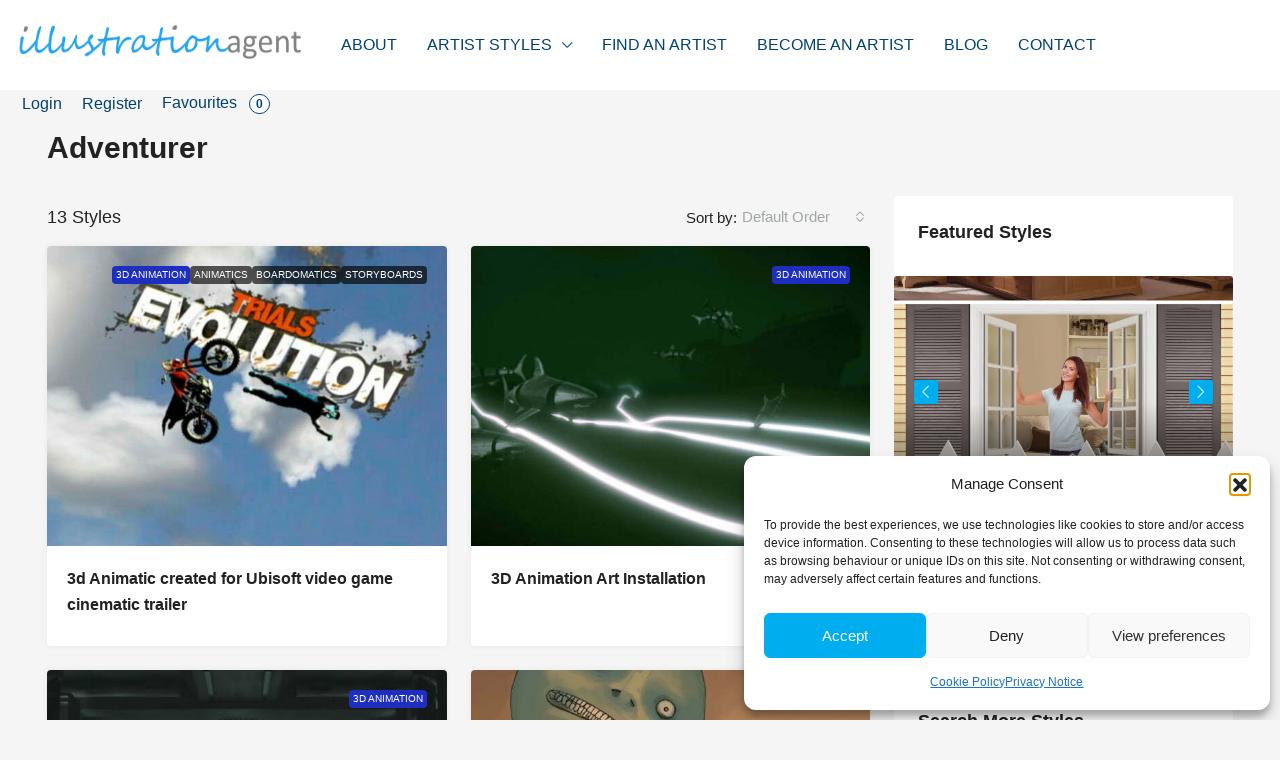

--- FILE ---
content_type: text/html; charset=UTF-8
request_url: https://illustrationagent.com/style-feature/adventurer/
body_size: 43005
content:
<!doctype html>
<html lang="en-GB">
<head>
	<meta charset="UTF-8" />
	<meta name="viewport" content="width=device-width, initial-scale=1.0" />
	<link rel="profile" href="https://gmpg.org/xfn/11" />
    <meta name="format-detection" content="telephone=no">
			<style>
		.houzez-library-modal-btn {margin-left: 5px;background: #35AAE1;vertical-align: top;font-size: 0 !important;}
		.houzez-library-modal-btn:before {content: '';width: 16px;height: 16px;background-image: url('https://illustrationagent.com/wp-content/themes/houzez/img/studio-icon.png');background-position: center;background-size: contain;background-repeat: no-repeat;}
		#houzez-library-modal .houzez-elementor-template-library-template-name {text-align: right;flex: 1 0 0%;}
		.houzez-notice {padding: 10px 15px;margin: 10px 0;border-radius: 4px;font-size: 14px;}
		.houzez-notice.houzez-success {background: #d4edda;color: #155724;border: 1px solid #c3e6cb;}
		.houzez-notice.houzez-error {background: #f8d7da;color: #721c24;border: 1px solid #f5c6cb;}
		.houzez-notice.houzez-info {background: #d1ecf1;color: #0c5460;border: 1px solid #bee5eb;}
		</style>
	<meta name='robots' content='index, follow, max-image-preview:large, max-snippet:-1, max-video-preview:-1' />

	<!-- This site is optimized with the Yoast SEO plugin v26.7 - https://yoast.com/wordpress/plugins/seo/ -->
	<title>Adventurer Archives - Illustration Agent Website</title>
	<link rel="canonical" href="https://illustrationagent.com/style-feature/adventurer/" />
	<link rel="next" href="https://illustrationagent.com/style-feature/adventurer/page/2/" />
	<meta property="og:locale" content="en_GB" />
	<meta property="og:type" content="article" />
	<meta property="og:title" content="Adventurer Archives - Illustration Agent Website" />
	<meta property="og:url" content="https://illustrationagent.com/style-feature/adventurer/" />
	<meta property="og:site_name" content="Illustration Agent Website" />
	<meta name="twitter:card" content="summary_large_image" />
	<meta name="twitter:site" content="@illustrationagt" />
	<script type="application/ld+json" class="yoast-schema-graph">{"@context":"https://schema.org","@graph":[{"@type":"CollectionPage","@id":"https://illustrationagent.com/style-feature/adventurer/","url":"https://illustrationagent.com/style-feature/adventurer/","name":"Adventurer Archives - Illustration Agent Website","isPartOf":{"@id":"https://illustrationagent.com/#website"},"primaryImageOfPage":{"@id":"https://illustrationagent.com/style-feature/adventurer/#primaryimage"},"image":{"@id":"https://illustrationagent.com/style-feature/adventurer/#primaryimage"},"thumbnailUrl":"https://illustrationagent.com/wp-content/uploads/2022/03/Animatic-trials-thumb-1920.jpg","breadcrumb":{"@id":"https://illustrationagent.com/style-feature/adventurer/#breadcrumb"},"inLanguage":"en-GB"},{"@type":"ImageObject","inLanguage":"en-GB","@id":"https://illustrationagent.com/style-feature/adventurer/#primaryimage","url":"https://illustrationagent.com/wp-content/uploads/2022/03/Animatic-trials-thumb-1920.jpg","contentUrl":"https://illustrationagent.com/wp-content/uploads/2022/03/Animatic-trials-thumb-1920.jpg","width":1920,"height":1080,"caption":"3d Animatic created for Ubisoft"},{"@type":"BreadcrumbList","@id":"https://illustrationagent.com/style-feature/adventurer/#breadcrumb","itemListElement":[{"@type":"ListItem","position":1,"name":"Home","item":"https://illustrationagent.com/"},{"@type":"ListItem","position":2,"name":"Styles","item":"https://illustrationagent.com/style/"},{"@type":"ListItem","position":3,"name":"Adventurer"}]},{"@type":"WebSite","@id":"https://illustrationagent.com/#website","url":"https://illustrationagent.com/","name":"Illustration Agent Website","description":"Find Artists Fast","publisher":{"@id":"https://illustrationagent.com/#organization"},"potentialAction":[{"@type":"SearchAction","target":{"@type":"EntryPoint","urlTemplate":"https://illustrationagent.com/?s={search_term_string}"},"query-input":{"@type":"PropertyValueSpecification","valueRequired":true,"valueName":"search_term_string"}}],"inLanguage":"en-GB"},{"@type":"Organization","@id":"https://illustrationagent.com/#organization","name":"Illustration Agent","url":"https://illustrationagent.com/","logo":{"@type":"ImageObject","inLanguage":"en-GB","@id":"https://illustrationagent.com/#/schema/logo/image/","url":"https://illustrationagent.com/wp-content/uploads/2018/06/logo.png","contentUrl":"https://illustrationagent.com/wp-content/uploads/2018/06/logo.png","width":381,"height":42,"caption":"Illustration Agent"},"image":{"@id":"https://illustrationagent.com/#/schema/logo/image/"},"sameAs":["https://www.facebook.com/illustrationagents/","https://x.com/illustrationagt","https://www.instagram.com/illustrationagent/","https://www.linkedin.com/company/illustrationagent/","https://www.pinterest.com/illustrationagent/"]}]}</script>
	<!-- / Yoast SEO plugin. -->


<link rel="alternate" type="application/rss+xml" title="Illustration Agent Website &raquo; Feed" href="https://illustrationagent.com/feed/" />
<link rel="alternate" type="application/rss+xml" title="Illustration Agent Website &raquo; Comments Feed" href="https://illustrationagent.com/comments/feed/" />
<link rel="alternate" type="application/rss+xml" title="Illustration Agent Website &raquo; Adventurer Features Feed" href="https://illustrationagent.com/style-feature/adventurer/feed/" />
		<!-- This site uses the Google Analytics by ExactMetrics plugin v8.11.1 - Using Analytics tracking - https://www.exactmetrics.com/ -->
							<script src="//www.googletagmanager.com/gtag/js?id=G-BGVFE9PT1K"  data-cfasync="false" data-wpfc-render="false" type="text/javascript" async></script>
			<script data-cfasync="false" data-wpfc-render="false" type="text/javascript">
				var em_version = '8.11.1';
				var em_track_user = true;
				var em_no_track_reason = '';
								var ExactMetricsDefaultLocations = {"page_location":"https:\/\/illustrationagent.com\/style-feature\/adventurer\/"};
								if ( typeof ExactMetricsPrivacyGuardFilter === 'function' ) {
					var ExactMetricsLocations = (typeof ExactMetricsExcludeQuery === 'object') ? ExactMetricsPrivacyGuardFilter( ExactMetricsExcludeQuery ) : ExactMetricsPrivacyGuardFilter( ExactMetricsDefaultLocations );
				} else {
					var ExactMetricsLocations = (typeof ExactMetricsExcludeQuery === 'object') ? ExactMetricsExcludeQuery : ExactMetricsDefaultLocations;
				}

								var disableStrs = [
										'ga-disable-G-BGVFE9PT1K',
									];

				/* Function to detect opted out users */
				function __gtagTrackerIsOptedOut() {
					for (var index = 0; index < disableStrs.length; index++) {
						if (document.cookie.indexOf(disableStrs[index] + '=true') > -1) {
							return true;
						}
					}

					return false;
				}

				/* Disable tracking if the opt-out cookie exists. */
				if (__gtagTrackerIsOptedOut()) {
					for (var index = 0; index < disableStrs.length; index++) {
						window[disableStrs[index]] = true;
					}
				}

				/* Opt-out function */
				function __gtagTrackerOptout() {
					for (var index = 0; index < disableStrs.length; index++) {
						document.cookie = disableStrs[index] + '=true; expires=Thu, 31 Dec 2099 23:59:59 UTC; path=/';
						window[disableStrs[index]] = true;
					}
				}

				if ('undefined' === typeof gaOptout) {
					function gaOptout() {
						__gtagTrackerOptout();
					}
				}
								window.dataLayer = window.dataLayer || [];

				window.ExactMetricsDualTracker = {
					helpers: {},
					trackers: {},
				};
				if (em_track_user) {
					function __gtagDataLayer() {
						dataLayer.push(arguments);
					}

					function __gtagTracker(type, name, parameters) {
						if (!parameters) {
							parameters = {};
						}

						if (parameters.send_to) {
							__gtagDataLayer.apply(null, arguments);
							return;
						}

						if (type === 'event') {
														parameters.send_to = exactmetrics_frontend.v4_id;
							var hookName = name;
							if (typeof parameters['event_category'] !== 'undefined') {
								hookName = parameters['event_category'] + ':' + name;
							}

							if (typeof ExactMetricsDualTracker.trackers[hookName] !== 'undefined') {
								ExactMetricsDualTracker.trackers[hookName](parameters);
							} else {
								__gtagDataLayer('event', name, parameters);
							}
							
						} else {
							__gtagDataLayer.apply(null, arguments);
						}
					}

					__gtagTracker('js', new Date());
					__gtagTracker('set', {
						'developer_id.dNDMyYj': true,
											});
					if ( ExactMetricsLocations.page_location ) {
						__gtagTracker('set', ExactMetricsLocations);
					}
										__gtagTracker('config', 'G-BGVFE9PT1K', {"forceSSL":"true"} );
										window.gtag = __gtagTracker;										(function () {
						/* https://developers.google.com/analytics/devguides/collection/analyticsjs/ */
						/* ga and __gaTracker compatibility shim. */
						var noopfn = function () {
							return null;
						};
						var newtracker = function () {
							return new Tracker();
						};
						var Tracker = function () {
							return null;
						};
						var p = Tracker.prototype;
						p.get = noopfn;
						p.set = noopfn;
						p.send = function () {
							var args = Array.prototype.slice.call(arguments);
							args.unshift('send');
							__gaTracker.apply(null, args);
						};
						var __gaTracker = function () {
							var len = arguments.length;
							if (len === 0) {
								return;
							}
							var f = arguments[len - 1];
							if (typeof f !== 'object' || f === null || typeof f.hitCallback !== 'function') {
								if ('send' === arguments[0]) {
									var hitConverted, hitObject = false, action;
									if ('event' === arguments[1]) {
										if ('undefined' !== typeof arguments[3]) {
											hitObject = {
												'eventAction': arguments[3],
												'eventCategory': arguments[2],
												'eventLabel': arguments[4],
												'value': arguments[5] ? arguments[5] : 1,
											}
										}
									}
									if ('pageview' === arguments[1]) {
										if ('undefined' !== typeof arguments[2]) {
											hitObject = {
												'eventAction': 'page_view',
												'page_path': arguments[2],
											}
										}
									}
									if (typeof arguments[2] === 'object') {
										hitObject = arguments[2];
									}
									if (typeof arguments[5] === 'object') {
										Object.assign(hitObject, arguments[5]);
									}
									if ('undefined' !== typeof arguments[1].hitType) {
										hitObject = arguments[1];
										if ('pageview' === hitObject.hitType) {
											hitObject.eventAction = 'page_view';
										}
									}
									if (hitObject) {
										action = 'timing' === arguments[1].hitType ? 'timing_complete' : hitObject.eventAction;
										hitConverted = mapArgs(hitObject);
										__gtagTracker('event', action, hitConverted);
									}
								}
								return;
							}

							function mapArgs(args) {
								var arg, hit = {};
								var gaMap = {
									'eventCategory': 'event_category',
									'eventAction': 'event_action',
									'eventLabel': 'event_label',
									'eventValue': 'event_value',
									'nonInteraction': 'non_interaction',
									'timingCategory': 'event_category',
									'timingVar': 'name',
									'timingValue': 'value',
									'timingLabel': 'event_label',
									'page': 'page_path',
									'location': 'page_location',
									'title': 'page_title',
									'referrer' : 'page_referrer',
								};
								for (arg in args) {
																		if (!(!args.hasOwnProperty(arg) || !gaMap.hasOwnProperty(arg))) {
										hit[gaMap[arg]] = args[arg];
									} else {
										hit[arg] = args[arg];
									}
								}
								return hit;
							}

							try {
								f.hitCallback();
							} catch (ex) {
							}
						};
						__gaTracker.create = newtracker;
						__gaTracker.getByName = newtracker;
						__gaTracker.getAll = function () {
							return [];
						};
						__gaTracker.remove = noopfn;
						__gaTracker.loaded = true;
						window['__gaTracker'] = __gaTracker;
					})();
									} else {
										console.log("");
					(function () {
						function __gtagTracker() {
							return null;
						}

						window['__gtagTracker'] = __gtagTracker;
						window['gtag'] = __gtagTracker;
					})();
									}
			</script>
							<!-- / Google Analytics by ExactMetrics -->
		<style id='wp-img-auto-sizes-contain-inline-css' type='text/css'>
img:is([sizes=auto i],[sizes^="auto," i]){contain-intrinsic-size:3000px 1500px}
/*# sourceURL=wp-img-auto-sizes-contain-inline-css */
</style>
<link rel='stylesheet' id='houzez-author-box-css' href='https://illustrationagent.com/wp-content/plugins/houzez-theme-functionality/elementor/assets/css/author-box.css' type='text/css' media='all' />
<style id='wp-emoji-styles-inline-css' type='text/css'>

	img.wp-smiley, img.emoji {
		display: inline !important;
		border: none !important;
		box-shadow: none !important;
		height: 1em !important;
		width: 1em !important;
		margin: 0 0.07em !important;
		vertical-align: -0.1em !important;
		background: none !important;
		padding: 0 !important;
	}
/*# sourceURL=wp-emoji-styles-inline-css */
</style>
<link rel='stylesheet' id='wp-block-library-css' href='https://illustrationagent.com/wp-includes/css/dist/block-library/style.min.css' type='text/css' media='all' />
<style id='classic-theme-styles-inline-css' type='text/css'>
/*! This file is auto-generated */
.wp-block-button__link{color:#fff;background-color:#32373c;border-radius:9999px;box-shadow:none;text-decoration:none;padding:calc(.667em + 2px) calc(1.333em + 2px);font-size:1.125em}.wp-block-file__button{background:#32373c;color:#fff;text-decoration:none}
/*# sourceURL=/wp-includes/css/classic-themes.min.css */
</style>
<style id='global-styles-inline-css' type='text/css'>
:root{--wp--preset--aspect-ratio--square: 1;--wp--preset--aspect-ratio--4-3: 4/3;--wp--preset--aspect-ratio--3-4: 3/4;--wp--preset--aspect-ratio--3-2: 3/2;--wp--preset--aspect-ratio--2-3: 2/3;--wp--preset--aspect-ratio--16-9: 16/9;--wp--preset--aspect-ratio--9-16: 9/16;--wp--preset--color--black: #000000;--wp--preset--color--cyan-bluish-gray: #abb8c3;--wp--preset--color--white: #ffffff;--wp--preset--color--pale-pink: #f78da7;--wp--preset--color--vivid-red: #cf2e2e;--wp--preset--color--luminous-vivid-orange: #ff6900;--wp--preset--color--luminous-vivid-amber: #fcb900;--wp--preset--color--light-green-cyan: #7bdcb5;--wp--preset--color--vivid-green-cyan: #00d084;--wp--preset--color--pale-cyan-blue: #8ed1fc;--wp--preset--color--vivid-cyan-blue: #0693e3;--wp--preset--color--vivid-purple: #9b51e0;--wp--preset--gradient--vivid-cyan-blue-to-vivid-purple: linear-gradient(135deg,rgb(6,147,227) 0%,rgb(155,81,224) 100%);--wp--preset--gradient--light-green-cyan-to-vivid-green-cyan: linear-gradient(135deg,rgb(122,220,180) 0%,rgb(0,208,130) 100%);--wp--preset--gradient--luminous-vivid-amber-to-luminous-vivid-orange: linear-gradient(135deg,rgb(252,185,0) 0%,rgb(255,105,0) 100%);--wp--preset--gradient--luminous-vivid-orange-to-vivid-red: linear-gradient(135deg,rgb(255,105,0) 0%,rgb(207,46,46) 100%);--wp--preset--gradient--very-light-gray-to-cyan-bluish-gray: linear-gradient(135deg,rgb(238,238,238) 0%,rgb(169,184,195) 100%);--wp--preset--gradient--cool-to-warm-spectrum: linear-gradient(135deg,rgb(74,234,220) 0%,rgb(151,120,209) 20%,rgb(207,42,186) 40%,rgb(238,44,130) 60%,rgb(251,105,98) 80%,rgb(254,248,76) 100%);--wp--preset--gradient--blush-light-purple: linear-gradient(135deg,rgb(255,206,236) 0%,rgb(152,150,240) 100%);--wp--preset--gradient--blush-bordeaux: linear-gradient(135deg,rgb(254,205,165) 0%,rgb(254,45,45) 50%,rgb(107,0,62) 100%);--wp--preset--gradient--luminous-dusk: linear-gradient(135deg,rgb(255,203,112) 0%,rgb(199,81,192) 50%,rgb(65,88,208) 100%);--wp--preset--gradient--pale-ocean: linear-gradient(135deg,rgb(255,245,203) 0%,rgb(182,227,212) 50%,rgb(51,167,181) 100%);--wp--preset--gradient--electric-grass: linear-gradient(135deg,rgb(202,248,128) 0%,rgb(113,206,126) 100%);--wp--preset--gradient--midnight: linear-gradient(135deg,rgb(2,3,129) 0%,rgb(40,116,252) 100%);--wp--preset--font-size--small: 13px;--wp--preset--font-size--medium: 20px;--wp--preset--font-size--large: 36px;--wp--preset--font-size--x-large: 42px;--wp--preset--spacing--20: 0.44rem;--wp--preset--spacing--30: 0.67rem;--wp--preset--spacing--40: 1rem;--wp--preset--spacing--50: 1.5rem;--wp--preset--spacing--60: 2.25rem;--wp--preset--spacing--70: 3.38rem;--wp--preset--spacing--80: 5.06rem;--wp--preset--shadow--natural: 6px 6px 9px rgba(0, 0, 0, 0.2);--wp--preset--shadow--deep: 12px 12px 50px rgba(0, 0, 0, 0.4);--wp--preset--shadow--sharp: 6px 6px 0px rgba(0, 0, 0, 0.2);--wp--preset--shadow--outlined: 6px 6px 0px -3px rgb(255, 255, 255), 6px 6px rgb(0, 0, 0);--wp--preset--shadow--crisp: 6px 6px 0px rgb(0, 0, 0);}:where(.is-layout-flex){gap: 0.5em;}:where(.is-layout-grid){gap: 0.5em;}body .is-layout-flex{display: flex;}.is-layout-flex{flex-wrap: wrap;align-items: center;}.is-layout-flex > :is(*, div){margin: 0;}body .is-layout-grid{display: grid;}.is-layout-grid > :is(*, div){margin: 0;}:where(.wp-block-columns.is-layout-flex){gap: 2em;}:where(.wp-block-columns.is-layout-grid){gap: 2em;}:where(.wp-block-post-template.is-layout-flex){gap: 1.25em;}:where(.wp-block-post-template.is-layout-grid){gap: 1.25em;}.has-black-color{color: var(--wp--preset--color--black) !important;}.has-cyan-bluish-gray-color{color: var(--wp--preset--color--cyan-bluish-gray) !important;}.has-white-color{color: var(--wp--preset--color--white) !important;}.has-pale-pink-color{color: var(--wp--preset--color--pale-pink) !important;}.has-vivid-red-color{color: var(--wp--preset--color--vivid-red) !important;}.has-luminous-vivid-orange-color{color: var(--wp--preset--color--luminous-vivid-orange) !important;}.has-luminous-vivid-amber-color{color: var(--wp--preset--color--luminous-vivid-amber) !important;}.has-light-green-cyan-color{color: var(--wp--preset--color--light-green-cyan) !important;}.has-vivid-green-cyan-color{color: var(--wp--preset--color--vivid-green-cyan) !important;}.has-pale-cyan-blue-color{color: var(--wp--preset--color--pale-cyan-blue) !important;}.has-vivid-cyan-blue-color{color: var(--wp--preset--color--vivid-cyan-blue) !important;}.has-vivid-purple-color{color: var(--wp--preset--color--vivid-purple) !important;}.has-black-background-color{background-color: var(--wp--preset--color--black) !important;}.has-cyan-bluish-gray-background-color{background-color: var(--wp--preset--color--cyan-bluish-gray) !important;}.has-white-background-color{background-color: var(--wp--preset--color--white) !important;}.has-pale-pink-background-color{background-color: var(--wp--preset--color--pale-pink) !important;}.has-vivid-red-background-color{background-color: var(--wp--preset--color--vivid-red) !important;}.has-luminous-vivid-orange-background-color{background-color: var(--wp--preset--color--luminous-vivid-orange) !important;}.has-luminous-vivid-amber-background-color{background-color: var(--wp--preset--color--luminous-vivid-amber) !important;}.has-light-green-cyan-background-color{background-color: var(--wp--preset--color--light-green-cyan) !important;}.has-vivid-green-cyan-background-color{background-color: var(--wp--preset--color--vivid-green-cyan) !important;}.has-pale-cyan-blue-background-color{background-color: var(--wp--preset--color--pale-cyan-blue) !important;}.has-vivid-cyan-blue-background-color{background-color: var(--wp--preset--color--vivid-cyan-blue) !important;}.has-vivid-purple-background-color{background-color: var(--wp--preset--color--vivid-purple) !important;}.has-black-border-color{border-color: var(--wp--preset--color--black) !important;}.has-cyan-bluish-gray-border-color{border-color: var(--wp--preset--color--cyan-bluish-gray) !important;}.has-white-border-color{border-color: var(--wp--preset--color--white) !important;}.has-pale-pink-border-color{border-color: var(--wp--preset--color--pale-pink) !important;}.has-vivid-red-border-color{border-color: var(--wp--preset--color--vivid-red) !important;}.has-luminous-vivid-orange-border-color{border-color: var(--wp--preset--color--luminous-vivid-orange) !important;}.has-luminous-vivid-amber-border-color{border-color: var(--wp--preset--color--luminous-vivid-amber) !important;}.has-light-green-cyan-border-color{border-color: var(--wp--preset--color--light-green-cyan) !important;}.has-vivid-green-cyan-border-color{border-color: var(--wp--preset--color--vivid-green-cyan) !important;}.has-pale-cyan-blue-border-color{border-color: var(--wp--preset--color--pale-cyan-blue) !important;}.has-vivid-cyan-blue-border-color{border-color: var(--wp--preset--color--vivid-cyan-blue) !important;}.has-vivid-purple-border-color{border-color: var(--wp--preset--color--vivid-purple) !important;}.has-vivid-cyan-blue-to-vivid-purple-gradient-background{background: var(--wp--preset--gradient--vivid-cyan-blue-to-vivid-purple) !important;}.has-light-green-cyan-to-vivid-green-cyan-gradient-background{background: var(--wp--preset--gradient--light-green-cyan-to-vivid-green-cyan) !important;}.has-luminous-vivid-amber-to-luminous-vivid-orange-gradient-background{background: var(--wp--preset--gradient--luminous-vivid-amber-to-luminous-vivid-orange) !important;}.has-luminous-vivid-orange-to-vivid-red-gradient-background{background: var(--wp--preset--gradient--luminous-vivid-orange-to-vivid-red) !important;}.has-very-light-gray-to-cyan-bluish-gray-gradient-background{background: var(--wp--preset--gradient--very-light-gray-to-cyan-bluish-gray) !important;}.has-cool-to-warm-spectrum-gradient-background{background: var(--wp--preset--gradient--cool-to-warm-spectrum) !important;}.has-blush-light-purple-gradient-background{background: var(--wp--preset--gradient--blush-light-purple) !important;}.has-blush-bordeaux-gradient-background{background: var(--wp--preset--gradient--blush-bordeaux) !important;}.has-luminous-dusk-gradient-background{background: var(--wp--preset--gradient--luminous-dusk) !important;}.has-pale-ocean-gradient-background{background: var(--wp--preset--gradient--pale-ocean) !important;}.has-electric-grass-gradient-background{background: var(--wp--preset--gradient--electric-grass) !important;}.has-midnight-gradient-background{background: var(--wp--preset--gradient--midnight) !important;}.has-small-font-size{font-size: var(--wp--preset--font-size--small) !important;}.has-medium-font-size{font-size: var(--wp--preset--font-size--medium) !important;}.has-large-font-size{font-size: var(--wp--preset--font-size--large) !important;}.has-x-large-font-size{font-size: var(--wp--preset--font-size--x-large) !important;}
:where(.wp-block-post-template.is-layout-flex){gap: 1.25em;}:where(.wp-block-post-template.is-layout-grid){gap: 1.25em;}
:where(.wp-block-term-template.is-layout-flex){gap: 1.25em;}:where(.wp-block-term-template.is-layout-grid){gap: 1.25em;}
:where(.wp-block-columns.is-layout-flex){gap: 2em;}:where(.wp-block-columns.is-layout-grid){gap: 2em;}
:root :where(.wp-block-pullquote){font-size: 1.5em;line-height: 1.6;}
/*# sourceURL=global-styles-inline-css */
</style>
<link rel='stylesheet' id='contact-form-7-css' href='https://illustrationagent.com/wp-content/plugins/contact-form-7/includes/css/styles.css' type='text/css' media='all' />
<link rel='stylesheet' id='elementor-icons-css' href='https://illustrationagent.com/wp-content/plugins/elementor/assets/lib/eicons/css/elementor-icons.min.css' type='text/css' media='all' />
<link rel='stylesheet' id='elementor-frontend-css' href='https://illustrationagent.com/wp-content/uploads/elementor/css/custom-frontend.min.css' type='text/css' media='all' />
<link rel='stylesheet' id='elementor-post-9540-css' href='https://illustrationagent.com/wp-content/uploads/elementor/css/post-9540.css' type='text/css' media='all' />
<link rel='stylesheet' id='font-awesome-5-all-css' href='https://illustrationagent.com/wp-content/plugins/elementor/assets/lib/font-awesome/css/all.min.css' type='text/css' media='all' />
<link rel='stylesheet' id='font-awesome-4-shim-css' href='https://illustrationagent.com/wp-content/plugins/elementor/assets/lib/font-awesome/css/v4-shims.min.css' type='text/css' media='all' />
<link rel='stylesheet' id='houzez-studio-css' href='https://illustrationagent.com/wp-content/plugins/houzez-studio/public/css/houzez-studio-public.css' type='text/css' media='all' />
<link rel='stylesheet' id='video_popup_main_style-css' href='https://illustrationagent.com/wp-content/plugins/video-popup/assets/css/videoPopup.css' type='text/css' media='all' />
<link rel='stylesheet' id='woocommerce-layout-css' href='https://illustrationagent.com/wp-content/plugins/woocommerce/assets/css/woocommerce-layout.css' type='text/css' media='all' />
<link rel='stylesheet' id='woocommerce-smallscreen-css' href='https://illustrationagent.com/wp-content/plugins/woocommerce/assets/css/woocommerce-smallscreen.css' type='text/css' media='only screen and (max-width: 768px)' />
<link rel='stylesheet' id='woocommerce-general-css' href='https://illustrationagent.com/wp-content/plugins/woocommerce/assets/css/woocommerce.css' type='text/css' media='all' />
<style id='woocommerce-inline-inline-css' type='text/css'>
.woocommerce form .form-row .required { visibility: visible; }
/*# sourceURL=woocommerce-inline-inline-css */
</style>
<link rel='stylesheet' id='cmplz-general-css' href='https://illustrationagent.com/wp-content/plugins/complianz-gdpr/assets/css/cookieblocker.min.css' type='text/css' media='all' />
<link rel='stylesheet' id='qi-addons-for-elementor-grid-style-css' href='https://illustrationagent.com/wp-content/plugins/qi-addons-for-elementor/assets/css/grid.min.css' type='text/css' media='all' />
<link rel='stylesheet' id='qi-addons-for-elementor-helper-parts-style-css' href='https://illustrationagent.com/wp-content/plugins/qi-addons-for-elementor/assets/css/helper-parts.min.css' type='text/css' media='all' />
<link rel='stylesheet' id='qi-addons-for-elementor-style-css' href='https://illustrationagent.com/wp-content/plugins/qi-addons-for-elementor/assets/css/main.min.css' type='text/css' media='all' />
<link rel='stylesheet' id='houzez-woocommerce-css' href='https://illustrationagent.com/wp-content/themes/houzez/css/woocommerce.css' type='text/css' media='all' />
<link rel='stylesheet' id='houzez-all-css-css' href='https://illustrationagent.com/wp-content/themes/houzez/css/all-css.css' type='text/css' media='all' />
<link rel='stylesheet' id='fontawesome-css' href='https://illustrationagent.com/wp-content/themes/houzez/css/font-awesome/css/all.min.css' type='text/css' media='all' />
<link rel='stylesheet' id='houzez-style-css' href='https://illustrationagent.com/wp-content/themes/Illustration-agent/style.css' type='text/css' media='all' />
<style id='houzez-style-inline-css' type='text/css'>

        @media (min-width: 1200px) {
          .container {
              max-width: 1210px;
          }
        }
                    .label-color-823 {
                        background-color: #81d742;
                    }
                    
                    .label-color-825 {
                        background-color: #81d742;
                    }
                    
                    .label-color-824 {
                        background-color: #81d742;
                    }
                    
                    .status-color-71 {
                        background-color: #1e73be;
                    }
                    
                    .status-color-69 {
                        background-color: #8224e3;
                    }
                    
                    .status-color-72 {
                        background-color: #1e2ebf;
                    }
                    
                    .status-color-70 {
                        background-color: #c924e2;
                    }
                    
                    .status-color-74 {
                        background-color: #26aef2;
                    }
                    
                    .status-color-73 {
                        background-color: #81d742;
                    }
                    
                    .status-color-75 {
                        background-color: #e27a34;
                    }
                    
        body {
            font-family: 'Trebuchet MS', Helvetica, sans-serif;
            font-size: 18px;
            font-weight: 400;
            line-height: 25px;
            text-transform: none;
        }
        .main-nav,
        .dropdown-menu,
        .login-register,
        .btn.btn-create-listing,
        .logged-in-nav,
        .btn-phone-number {
          font-family: 'Trebuchet MS', Helvetica, sans-serif;
          font-size: 16px;
          font-weight: 400;
          text-transform: none;
        }

        .btn,
        .ele-btn,
        .houzez-search-button,
        .houzez-submit-button,
        .form-control,
        .bootstrap-select .text,
        .sort-by-title,
        .woocommerce ul.products li.product .button,
        .form-control,
        .bootstrap-select .text,
        .sort-by-title {
          font-family: 'Trebuchet MS', Helvetica, sans-serif;
        }
        
        h1, h2, h3, h4, h5, h6, .item-title, .page-title-mobile {
          font-family: 'Trebuchet MS', Helvetica, sans-serif;
          font-weight: 700;
          text-transform: inherit;
        }

        .post-content-wrap h1, .post-content-wrap h2, .post-content-wrap h3, .post-content-wrap h4, .post-content-wrap h5, .post-content-wrap h6 {
          font-weight: 700;
          text-transform: inherit;
          text-align: inherit; 
        }

        .top-bar-wrap {
            font-family: 'Trebuchet MS', Helvetica, sans-serif;
            font-size: 18px;
            font-weight: 400;
            text-transform: none;   
        }
        .footer-wrap {
            font-family: 'Trebuchet MS', Helvetica, sans-serif;
            font-size: 18px;
            font-weight: 400;
            text-transform: none;
        }
        
        .header-v1 .header-inner-wrap {
            height: 60px; 
        }
        .header-v1 .header-inner-wrap .nav-link {
          line-height: 60px;
        }
        .header-v2 .header-top .navbar {
          height: 110px; 
        }

        .header-v2 .header-bottom .header-inner-wrap {
            height: 54px;
        }

        .header-v2 .header-bottom .header-inner-wrap .nav-link {
            line-height: 54px;
        }

        .header-v3 .header-top .header-inner-wrap,
        .header-v3 .header-top .header-contact-wrap {
          height: 80px;
          line-height: 80px; 
        }
        .header-v3 .header-bottom .header-inner-wrap {
            height: 54px;
        }
        .header-v3 .header-bottom .header-inner-wrap .nav-link {
            line-height: 54px;
        }

        .header-v4 .header-inner-wrap {
            height: 90px;
        }
        .header-v4 .header-inner-wrap .nav-link {
            line-height: 90px;
        }

        .header-v5 .header-top .header-inner-wrap {
            height: 110px;
        }

        .header-v5 .header-bottom .header-inner-wrap {
            height: 54px;
            line-height: 54px;
        }

        .header-v6 .header-inner-wrap,
        .header-v6 .navbar-logged-in-wrap {
            height: 60px;
            line-height: 60px;
        }

        @media (min-width: 1200px) {
            .header-v5 .header-top .container {
                max-width: 1170px;
            }
        }
    
      body,
      .main-wrap,
      .fw-property-documents-wrap h3 span, 
      .fw-property-details-wrap h3 span {
        background-color: #f5f5f5; 
      }
      .houzez-main-wrap-v2, .main-wrap.agent-detail-page-v2 {
        background-color: #ffffff;
      }

       body,
      .form-control,
      .bootstrap-select .text,
      .item-title a,
      .listing-tabs .nav-tabs .nav-link,
      .item-wrap-v2 .item-amenities li span,
      .item-wrap-v2 .item-amenities li:before,
      .item-parallax-wrap .item-price-wrap,
      .list-view .item-body .item-price-wrap,
      .property-slider-item .item-price-wrap,
      .page-title-wrap .item-price-wrap,
      .agent-information .agent-phone span a,
      .property-overview-wrap ul li strong,
      .mobile-property-title .item-price-wrap .item-price,
      .fw-property-features-left li a,
      .lightbox-content-wrap .item-price-wrap,
      .blog-post-item-v1 .blog-post-title h3 a,
      .blog-post-content-widget h4 a,
      .property-item-widget .right-property-item-widget-wrap .item-price-wrap,
      .login-register-form .modal-header .login-register-tabs .nav-link.active,
      .agent-list-wrap .agent-list-content h2 a,
      .agent-list-wrap .agent-list-contact li a,
      .developer-list-wrap .developer-list-content h2 a,
      .developer-list-wrap .developer-list-contact li a,
      .agent-contacts-wrap li a,
      .menu-edit-property li a,
      .statistic-referrals-list li a,
      .chart-nav .nav-pills .nav-link,
      .dashboard-table-properties td .property-payment-status,
      .dashboard-mobile-edit-menu-wrap .bootstrap-select > .dropdown-toggle.bs-placeholder,
      .payment-method-block .radio-tab .control-text,
      .post-title-wrap h2 a,
      .lead-nav-tab.nav-pills .nav-link,
      .deals-nav-tab.nav-pills .nav-link,
      .btn-light-grey-outlined:hover,
      button:not(.bs-placeholder) .filter-option-inner-inner,
      .fw-property-floor-plans-wrap .floor-plans-tabs a,
      .products > .product > .item-body > a,
      .woocommerce ul.products li.product .price,
      .woocommerce div.product p.price, 
      .woocommerce div.product span.price,
      .woocommerce #reviews #comments ol.commentlist li .meta,
      .woocommerce-MyAccount-navigation ul li a,
      .activitiy-item-close-button a,
      .property-section-wrap li a,
      .propertie-list ul li a {
       color: #222222; 
     }


    
      a,
      a:hover,
      a:active,
      a:focus,
      .primary-text,
      .btn-clear,
      .btn-apply,
      .btn-primary-outlined,
      .btn-primary-outlined:before,
      .item-title a:hover,
      .sort-by .bootstrap-select .bs-placeholder,
      .sort-by .bootstrap-select > .btn,
      .sort-by .bootstrap-select > .btn:active,
      .page-link,
      .page-link:hover,
      .accordion-title:before,
      .blog-post-content-widget h4 a:hover,
      .agent-list-wrap .agent-list-content h2 a:hover,
      .agent-list-wrap .agent-list-contact li a:hover,
      .agent-contacts-wrap li a:hover,
      .agent-nav-wrap .nav-pills .nav-link,
      .dashboard-side-menu-wrap .side-menu-dropdown a.active,
      .menu-edit-property li a.active,
      .menu-edit-property li a:hover,
      .dashboard-statistic-block h3 .fa,
      .statistic-referrals-list li a:hover,
      .chart-nav .nav-pills .nav-link.active,
      .board-message-icon-wrap.active,
      .post-title-wrap h2 a:hover,
      .listing-switch-view .switch-btn.active,
      .item-wrap-v6 .item-price-wrap,
      .listing-v6 .list-view .item-body .item-price-wrap,
      .woocommerce nav.woocommerce-pagination ul li a, 
      .woocommerce nav.woocommerce-pagination ul li span,
      .woocommerce-MyAccount-navigation ul li a:hover,
      .property-schedule-tour-form-wrap .control input:checked ~ .control__indicator,
      .property-schedule-tour-form-wrap .control:hover,
      .property-walkscore-wrap-v2 .score-details .houzez-icon,
      .login-register .btn-icon-login-register + .dropdown-menu a,
      .activitiy-item-close-button a:hover,
      .property-section-wrap li a:hover,
      .agent-detail-page-v2 .agent-nav-wrap .nav-link.active,
      .property-lightbox-v2-sections-navigation .slick-prev, 
      .property-lightbox-v2-sections-navigation .slick-next,
      .property-lightbox-v2-sections-navigation .slick-slide.current-section,
      .property-lightbox-v2-sections-navigation .nav-link.active,
      .property-lightbox-v3-sections-navigation .slick-prev,
      .property-lightbox-v3-sections-navigation .slick-next,
      .property-lightbox-v3-sections-navigation .slick-slide.current-section,
      .property-lightbox-v3-sections-navigation .nav-link.active,
      .agent-detail-page-v2 .listing-tabs .nav-link.active,
      .taxonomy-item-list a:before,
      .stats-box .icon-box i,
      .propertie-list ul li a.active,
      .propertie-list ul li a:hover,
      .nav-link,
      .agent-list-position a,
      .top-banner-wrap .nav-pills .nav-link:hover {
        color: #00AEEF; 
      }

      .houzez-search-form-js .nav-pills .nav-link:hover, .top-banner-wrap .nav-pills .nav-link:hover {
          color: #fff;
      }
      
      .control input:checked ~ .control__indicator,
      .btn-primary-outlined:hover,
      .page-item.active .page-link,
      .slick-prev:hover,
      .slick-prev:focus,
      .slick-next:hover,
      .slick-next:focus,
      .mobile-property-tools .nav-pills .nav-link.active,
      .login-register-form .modal-header,
      .agent-nav-wrap .nav-pills .nav-link.active,
      .board-message-icon-wrap .notification-circle,
      .primary-label,
      .fc-event,
      .fc-event-dot,
      .compare-table .table-hover > tbody > tr:hover,
      .post-tag,
      .datepicker table tr td.active.active,
      .datepicker table tr td.active.disabled,
      .datepicker table tr td.active.disabled.active,
      .datepicker table tr td.active.disabled.disabled,
      .datepicker table tr td.active.disabled:active,
      .datepicker table tr td.active.disabled:hover,
      .datepicker table tr td.active.disabled:hover.active,
      .datepicker table tr td.active.disabled:hover.disabled,
      .datepicker table tr td.active.disabled:hover:active,
      .datepicker table tr td.active.disabled:hover:hover,
      .datepicker table tr td.active.disabled:hover[disabled],
      .datepicker table tr td.active.disabled[disabled],
      .datepicker table tr td.active:active,
      .datepicker table tr td.active:hover,
      .datepicker table tr td.active:hover.active,
      .datepicker table tr td.active:hover.disabled,
      .datepicker table tr td.active:hover:active,
      .datepicker table tr td.active:hover:hover,
      .datepicker table tr td.active:hover[disabled],
      .datepicker table tr td.active[disabled],
      .ui-slider-horizontal .ui-slider-range,
      .slick-arrow,
      .btn-load-more .spinner .bounce1,
      .btn-load-more .spinner .bounce2,
      .btn-load-more .spinner .bounce3 {
        background-color: #00AEEF; 
      }

      .control input:checked ~ .control__indicator,
      .btn-primary-outlined,
      .btn-primary-outlined:hover,
      .page-item.active .page-link,
      .mobile-property-tools .nav-pills .nav-link.active,
      .agent-nav-wrap .nav-pills .nav-link,
      .agent-nav-wrap .nav-pills .nav-link.active,
      .chart-nav .nav-pills .nav-link.active,
      .dashaboard-snake-nav .step-block.active,
      .fc-event,
      .fc-event-dot,
      .save-search-form-wrap,
      .property-schedule-tour-form-wrap .control input:checked ~ .control__indicator,
      .property-tabs-module.property-nav-tabs-v5 .nav-link.active,
      .price-table-button
          .control--radio
          input:checked
          + .control__indicator
          + .control__label
          + .control__background,
      .agent-detail-page-v2 .agent-nav-wrap .nav-link.active {
        border-color: #00AEEF; 
      }

      .stats-box .icon-box {
        border: 1px solid #00AEEF;
      }

      .slick-arrow:hover {
        background-color: rgba(0,174,239,0.75); 
      }

      .property-banner .nav-pills .nav-link.active {
        background-color: rgba(0,174,239,0.75) !important; 
      }

      .property-navigation-wrap a.active {
        color: #00AEEF;
        -webkit-box-shadow: inset 0 -3px #00AEEF;
        box-shadow: inset 0 -3px #00AEEF; 
      }

      .property-nav-tabs-v1 .nav-item .nav-link.active,
      .property-nav-tabs-v1 .nav-item .nav-link.show,
      .property-nav-tabs-v2 .nav-item .nav-link.active,
      .property-nav-tabs-v2 .nav-item .nav-link.show {
          -webkit-box-shadow: 0 3px 0 inset #00AEEF;
          box-shadow: 0 3px 0 inset #00AEEF;
          border-bottom: 2px solid #f5f5f5;
      }

      .property-tabs-module.property-nav-tabs-v3 .nav-link.active::before,
      .property-tabs-module.property-nav-tabs-v4 .nav-link.active::before {
          border-top-color: #00AEEF;
      }
      
      .property-tabs-module.property-nav-tabs-v3 .nav-link.active::after,
      .property-tabs-module.property-nav-tabs-v4 .nav-link.active::after {
          border-bottom-color: #f5f5f5;
          border-top-color: #f5f5f5;
      }

      .property-tabs-module.property-nav-tabs-v3 .nav-link.active,
      .property-tabs-module.property-nav-tabs-v4 .nav-link.active {
          border-bottom: 1px solid #00AEEF;
      }

      @media (max-width: 767.98px) {
          .product-tabs-wrap-v1 .nav-link.active {
              background-color: #00AEEF !important;
              border-color: #00AEEF;
          }
      }

      .property-lightbox-nav .nav-item.nav-item-active {
          -webkit-box-shadow: inset 0 -3px #00AEEF;
          box-shadow: inset 0 -3px #00AEEF;
      }

      .property-lightbox-nav .nav-item.nav-item-active a {
          color: #00AEEF;
      }

      .deals-table-wrap {
          scrollbar-color: #00AEEF #f1f1f1;
      }

      .deals-table-wrap::-webkit-scrollbar-thumb {
          background: #00AEEF;
      }

      .deals-table-wrap::-webkit-scrollbar-thumb:hover {
          background: #00AEEF;
      }

      .deals-table-wrap::-webkit-scrollbar-track {
          background: #00AEEF;
      }

      .btn-primary,
      .fc-button-primary,
      .woocommerce nav.woocommerce-pagination ul li a:focus, 
      .woocommerce nav.woocommerce-pagination ul li a:hover, 
      .woocommerce nav.woocommerce-pagination ul li span.current {
        color: #fff;
        background-color: #00AEEF;
        border-color: #00AEEF; 
      }
      .btn-primary:focus, .btn-primary:focus:active,
      .fc-button-primary:focus,
      .fc-button-primary:focus:active {
        color: #fff;
        background-color: #00AEEF;
        border-color: #00AEEF; 
      }
      .btn-primary:hover,
      .fc-button-primary:hover {
        color: #fff;
        background-color: #00AEEF;
        border-color: #00AEEF; 
      }
      .btn-primary:active, 
      .btn-primary:not(:disabled):not(:disabled):active,
      .fc-button-primary:active,
      .fc-button-primary:not(:disabled):not(:disabled):active {
        color: #fff;
        background-color: #00AEEF;
        border-color: #00AEEF; 
      }

      .btn-secondary,
      .woocommerce span.onsale,
      .woocommerce ul.products li.product .button,
      .woocommerce #respond input#submit.alt, 
      .woocommerce a.button.alt, 
      .woocommerce button.button.alt, 
      .woocommerce input.button.alt,
      .woocommerce #review_form #respond .form-submit input,
      .woocommerce #respond input#submit, 
      .woocommerce a.button, 
      .woocommerce button.button, 
      .woocommerce input.button {
        color: #fff;
        background-color: #00aeef;
        border-color: #00aeef; 
      }
      .btn-secondary:focus,
      .btn-secondary:focus:active {
        color: #fff;
        background-color: #00aeef;
        border-color: #00aeef; 
      }
      .woocommerce ul.products li.product .button:focus,
      .woocommerce ul.products li.product .button:active,
      .woocommerce #respond input#submit.alt:focus, 
      .woocommerce a.button.alt:focus, 
      .woocommerce button.button.alt:focus, 
      .woocommerce input.button.alt:focus,
      .woocommerce #respond input#submit.alt:active, 
      .woocommerce a.button.alt:active, 
      .woocommerce button.button.alt:active, 
      .woocommerce input.button.alt:active,
      .woocommerce #review_form #respond .form-submit input:focus,
      .woocommerce #review_form #respond .form-submit input:active,
      .woocommerce #respond input#submit:active, 
      .woocommerce a.button:active, 
      .woocommerce button.button:active, 
      .woocommerce input.button:active,
      .woocommerce #respond input#submit:focus, 
      .woocommerce a.button:focus, 
      .woocommerce button.button:focus, 
      .woocommerce input.button:focus {
        color: #fff;
        background-color: #00aeef;
        border-color: #00aeef; 
      }
      .btn-secondary:hover,
      .woocommerce ul.products li.product .button:hover,
      .woocommerce #respond input#submit.alt:hover, 
      .woocommerce a.button.alt:hover, 
      .woocommerce button.button.alt:hover, 
      .woocommerce input.button.alt:hover,
      .woocommerce #review_form #respond .form-submit input:hover,
      .woocommerce #respond input#submit:hover, 
      .woocommerce a.button:hover, 
      .woocommerce button.button:hover, 
      .woocommerce input.button:hover {
        color: #fff;
        background-color: #00aeef;
        border-color: #00aeef; 
      }
      .btn-secondary:active, 
      .btn-secondary:not(:disabled):not(:disabled):active {
        color: #fff;
        background-color: #00aeef;
        border-color: #00aeef; 
      }

      .btn-primary-outlined {
        color: #00AEEF;
        background-color: transparent;
        border-color: #00AEEF; 
      }
      .btn-primary-outlined:focus, .btn-primary-outlined:focus:active {
        color: #00AEEF;
        background-color: transparent;
        border-color: #00AEEF; 
      }
      .btn-primary-outlined:hover {
        color: #fff;
        background-color: #00AEEF;
        border-color: #00AEEF; 
      }
      .btn-primary-outlined:active, .btn-primary-outlined:not(:disabled):not(:disabled):active {
        color: #00AEEF;
        background-color: rgba(26, 26, 26, 0);
        border-color: #00AEEF; 
      }

      .btn-secondary-outlined {
        color: #00aeef;
        background-color: transparent;
        border-color: #00aeef; 
      }
      .btn-secondary-outlined:focus, .btn-secondary-outlined:focus:active {
        color: #00aeef;
        background-color: transparent;
        border-color: #00aeef; 
      }
      .btn-secondary-outlined:hover {
        color: #fff;
        background-color: #00aeef;
        border-color: #00aeef; 
      }
      .btn-secondary-outlined:active, .btn-secondary-outlined:not(:disabled):not(:disabled):active {
        color: #00aeef;
        background-color: rgba(26, 26, 26, 0);
        border-color: #00aeef; 
      }

      .btn-call {
        color: #00aeef;
        background-color: transparent;
        border-color: #00aeef; 
      }
      .btn-call:focus, .btn-call:focus:active {
        color: #00aeef;
        background-color: transparent;
        border-color: #00aeef; 
      }
      .btn-call:hover {
        color: #00aeef;
        background-color: rgba(26, 26, 26, 0);
        border-color: #00aeef; 
      }
      .btn-call:active, .btn-call:not(:disabled):not(:disabled):active {
        color: #00aeef;
        background-color: rgba(26, 26, 26, 0);
        border-color: #00aeef; 
      }
      .icon-delete .btn-loader:after{
          border-color: #00AEEF transparent #00AEEF transparent
      }
    
      .header-v1 {
        background-color: #00AEEF;
        border-bottom: 1px solid #00AEEF; 
      }

      .header-v1 a.nav-link,
      .header-v1 .btn-phone-number a {
        color: #ffffff; 
      }

      .header-v1 a.nav-link:hover,
      .header-v1 a.nav-link:active {
        color: #00aeff;
        background-color: rgba(255,255,255,0.2); 
      }
      .header-desktop .main-nav .nav-link {
          letter-spacing: 0.0px;
      }
      .header-v1 .btn-phone-number a:hover,
      .header-v1 .btn-phone-number a:active {
        color: #00aeff;
      }
    
      .header-v2 .header-top,
      .header-v5 .header-top,
      .header-v2 .header-contact-wrap {
        background-color: #ffffff; 
      }

      .header-v2 .header-bottom, 
      .header-v5 .header-bottom {
        background-color: #00AEEF;
      }

      .header-v2 .header-contact-wrap .header-contact-right, .header-v2 .header-contact-wrap .header-contact-right a, .header-contact-right a:hover, header-contact-right a:active {
        color: #004274; 
      }

      .header-v2 .header-contact-left {
        color: #004274; 
      }

      .header-v2 .header-bottom,
      .header-v2 .navbar-nav > li,
      .header-v2 .navbar-nav > li:first-of-type,
      .header-v5 .header-bottom,
      .header-v5 .navbar-nav > li,
      .header-v5 .navbar-nav > li:first-of-type {
        border-color: rgba(255,255,255,0.2);
      }

      .header-v2 a.nav-link,
      .header-v5 a.nav-link {
        color: #ffffff; 
      }

      .header-v2 a.nav-link:hover,
      .header-v2 a.nav-link:active,
      .header-v5 a.nav-link:hover,
      .header-v5 a.nav-link:active {
        color: #00aeff;
        background-color: rgba(255,255,255,0.2); 
      }

      .header-v2 .header-contact-right a:hover, 
      .header-v2 .header-contact-right a:active,
      .header-v3 .header-contact-right a:hover, 
      .header-v3 .header-contact-right a:active {
        background-color: transparent;
      }

      .header-v2 .header-social-icons a,
      .header-v5 .header-social-icons a {
        color: #004274; 
      }
    
      .header-v3 .header-top {
        background-color: #004272; 
      }

      .header-v3 .header-bottom {
        background-color: #004272; 
      }

      .header-v3 .header-contact,
      .header-v3-mobile {
        background-color: #00aeef;
        color: #ffffff; 
      }

      .header-v3 .header-bottom,
      .header-v3 .login-register,
      .header-v3 .navbar-nav > li,
      .header-v3 .navbar-nav > li:first-of-type {
        border-color: ; 
      }

      .header-v3 a.nav-link, 
      .header-v3 .header-contact-right a:hover, .header-v3 .header-contact-right a:active {
        color: #FFFFFF; 
      }

      .header-v3 a.nav-link:hover,
      .header-v3 a.nav-link:active {
        color: #00aeff;
        background-color: rgba(255,255,255,0.2); 
      }

      .header-v3 .header-social-icons a {
        color: #FFFFFF; 
      }
    
      .header-v4 {
        background-color: #ffffff; 
      }

      .header-v4 a.nav-link,
      .header-v4 .btn-phone-number a {
        color: #004274; 
      }

      .header-v4 a.nav-link:hover,
      .header-v4 a.nav-link:active {
        color: #00aeef;
        background-color: rgba(255,255,255,0); 
      }

      .header-v4 .btn-phone-number a:hover,
      .header-v4 .btn-phone-number a:active {
        color: #00aeef;
      }
    
      .header-v6 .header-top {
        background-color: #00AEEF; 
      }

      .header-v6 a.nav-link {
        color: #FFFFFF; 
      }

      .header-v6 a.nav-link:hover,
      .header-v6 a.nav-link:active {
        color: #00aeff;
        background-color: rgba(255,255,255,0.2); 
      }

      .header-v6 .header-social-icons a {
        color: #FFFFFF; 
      }
    
      .header-transparent-wrap .header-v4 {
        border-bottom: 1px none rgba(255,255,255,0.3); 
      }
    
      .header-transparent-wrap .header-v4 .nav-link, 
      .header-transparent-wrap .header-v4 .login-register-nav a, 
      .header-transparent-wrap .btn-phone-number a {
        color: #ffffff;
      }

      .header-transparent-wrap .header-v4 .nav-link:hover, 
      .header-transparent-wrap .header-v4 .nav-link:active {
        color: #00aeef; 
      }

      .header-transparent-wrap .header-v4 .login-register-nav a:hover, 
      .header-transparent-wrap .header-v4 .login-register-nav a:active,
      .header-transparent-wrap .btn-phone-number a:hover,
      .header-transparent-wrap .btn-phone-number a:active {
        color: #00aeef;
      }
    
      .main-nav .navbar-nav .nav-item .dropdown-menu,
      .login-register .login-register-nav li .dropdown-menu {
        background-color: rgba(255,255,255,0.95); 
      }

      .login-register .login-register-nav li .dropdown-menu:before {
          border-left-color: rgba(255,255,255,0.95);
          border-top-color: rgba(255,255,255,0.95);
      }

      .main-nav .navbar-nav .nav-item .nav-item a,
      .login-register .login-register-nav li .dropdown-menu .nav-item a {
        color: #2e3e49;
        border-bottom: 1px solid #e6e6e6; 
      }

      .main-nav .navbar-nav .nav-item .nav-item a:hover,
      .main-nav .navbar-nav .nav-item .nav-item a:active,
      .login-register .login-register-nav li .dropdown-menu .nav-item a:hover {
        color: #00aeef; 
      }
      .main-nav .navbar-nav .nav-item .nav-item a:hover,
      .main-nav .navbar-nav .nav-item .nav-item a:active,
      .login-register .login-register-nav li .dropdown-menu .nav-item a:hover {
          background-color: rgba(0, 174, 255, 0.1);
      }
    
      .header-main-wrap .btn-create-listing {
        color: #004274;
        border: 1px solid #004274;
        background-color: #ffffff; 
      }

      .header-main-wrap .btn-create-listing:hover,
      .header-main-wrap .btn-create-listing:active {
        color: rgba(255,255,255,1);
        border: 1px solid #00AEEF;
        background-color: rgba(0,174,239,1); 
      }
    
      .header-transparent-wrap .header-v4 a.btn-create-listing,
      .header-transparent-wrap .login-register .favorite-link .btn-bubble {
        color: #ffffff;
        border: 1px solid #ffffff;
        background-color: rgba(255,255,255,0.2); 
      }

      .header-transparent-wrap .header-v4 a.btn-create-listing:hover,
      .header-transparent-wrap .header-v4 a.btn-create-listing:active {
        color: rgba(255,255,255,1);
        border: 1px solid #00AEEF;
        background-color: rgba(0,174,239,1); 
      }
    
      .header-transparent-wrap .logged-in-nav a,
      .logged-in-nav a {
        color: #2e3e49;
        border-color: #e6e6e6;
        background-color: #FFFFFF; 
      }

      .header-transparent-wrap .logged-in-nav a:hover,
      .header-transparent-wrap .logged-in-nav a:active,
      .logged-in-nav a:hover,
      .logged-in-nav a:active {
        color: #2e3e49;
        background-color: rgba(204,204,204,0.15);
        border-color: #e6e6e6; 
      }
    
      .form-control::-webkit-input-placeholder,
      .search-banner-wrap ::-webkit-input-placeholder,
      .advanced-search ::-webkit-input-placeholder,
      .advanced-search-banner-wrap ::-webkit-input-placeholder,
      .overlay-search-advanced-module ::-webkit-input-placeholder {
        color: #a1a7a8; 
      }
      .bootstrap-select > .dropdown-toggle.bs-placeholder, 
      .bootstrap-select > .dropdown-toggle.bs-placeholder:active, 
      .bootstrap-select > .dropdown-toggle.bs-placeholder:focus, 
      .bootstrap-select > .dropdown-toggle.bs-placeholder:hover {
        color: #a1a7a8; 
      }
      .form-control::placeholder,
      .search-banner-wrap ::-webkit-input-placeholder,
      .advanced-search ::-webkit-input-placeholder,
      .advanced-search-banner-wrap ::-webkit-input-placeholder,
      .overlay-search-advanced-module ::-webkit-input-placeholder {
        color: #a1a7a8; 
      }

      .search-banner-wrap ::-moz-placeholder,
      .advanced-search ::-moz-placeholder,
      .advanced-search-banner-wrap ::-moz-placeholder,
      .overlay-search-advanced-module ::-moz-placeholder {
        color: #a1a7a8; 
      }

      .search-banner-wrap :-ms-input-placeholder,
      .advanced-search :-ms-input-placeholder,
      .advanced-search-banner-wrap ::-ms-input-placeholder,
      .overlay-search-advanced-module ::-ms-input-placeholder {
        color: #a1a7a8; 
      }

      .search-banner-wrap :-moz-placeholder,
      .advanced-search :-moz-placeholder,
      .advanced-search-banner-wrap :-moz-placeholder,
      .overlay-search-advanced-module :-moz-placeholder {
        color: #a1a7a8; 
      }

      .advanced-search .form-control,
      .advanced-search .bootstrap-select > .btn,
      .location-trigger,
      .location-search .location-trigger,
      .vertical-search-wrap .form-control,
      .vertical-search-wrap .bootstrap-select > .btn,
      .step-search-wrap .form-control,
      .step-search-wrap .bootstrap-select > .btn,
      .advanced-search-banner-wrap .form-control,
      .advanced-search-banner-wrap .bootstrap-select > .btn,
      .search-banner-wrap .form-control,
      .search-banner-wrap .bootstrap-select > .btn,
      .overlay-search-advanced-module .form-control,
      .overlay-search-advanced-module .bootstrap-select > .btn,
      .advanced-search-v2 .advanced-search-btn,
      .advanced-search-v2 .advanced-search-btn:hover {
        border-color: #cccccc; 
      }

      .advanced-search-nav,
      .search-expandable,
      .overlay-search-advanced-module,
      .advanced-search-half-map,
      .half-map-wrap #advanced-search-filters {
        background-color: #00AEEF; 
      }
      .btn-search {
        color: #ffffff;
        background-color: #00aeef;
        border-color: #ffffff;
      }
      .btn-search:hover, .btn-search:active  {
        color: #ffffff;
        background-color: #00aeef;
        border-color: #efefef;
      }
      .advanced-search-btn {
        color: #00aeef;
        background-color: #00aeef;
        border-color: #00aeef; 
      }
      .advanced-search-btn:hover, .advanced-search-btn:active {
        color: #00aeef;
        background-color: #00aeef;
        border-color: #00aeef; 
      }
      .advanced-search-btn:focus {
        color: #00aeef;
        background-color: #00aeef;
        border-color: #00aeef; 
      }
      .search-expandable-label {
        color: #ffffff;
        background-color: #00aeef;
      }
      .advanced-search-nav {
        padding-top: 10px;
        padding-bottom: 10px;
      }
      .features-list-wrap .control--checkbox,
      .features-list-wrap .control--radio,
      .range-text, 
      .features-list-wrap .control--checkbox, 
      .features-list-wrap .btn-features-list, 
      .overlay-search-advanced-module .search-title, 
      .overlay-search-advanced-module .overlay-search-module-close {
          color: #222222;
      }
      .advanced-search-half-map {
        background-color: #FFFFFF; 
      }
      .advanced-search-half-map .range-text, 
      .advanced-search-half-map .features-list-wrap .control--checkbox, 
      .advanced-search-half-map .features-list-wrap .btn-features-list {
          color: #222222;
      }
      .reset-search-btn {
        background-color: #ffffff;
        color: #8b9898;
        border-color: #dce0e0; 
      }
      .reset-search-btn:hover {
        background-color: #f7f8f8;
        color: #717f7f;
        border-color: #00aeff; 
      }
    
      .save-search-btn {
          border-color: #28a745 ;
          background-color: #28a745 ;
          color: #ffffff ;
      }
      .save-search-btn:hover,
      .save-search-btn:active {
          border-color: #28a745;
          background-color: #28a745 ;
          color: #ffffff ;
      }
    .label-featured {
      background-color: #77c720;
      color: #ffffff; 
    }
    
    .dashboard-sidebar {
      background-color: #00365e; 
    }

    .nav-box ul li a {
      color: #ffffff; 
    }
    
    .nav-box h5 {
      color: #9ca3af;
    }

    .nav-box ul li a:hover, .nav-box ul li a.active {
      background-color: #003a64;
      color: #4cc6f4; 
    }
    .nav-box ul li a.active {
      border-color: #00aeff;
    }
    .sidebar-logo {
      background-color: #002b4b;
    }
    .sidebar-logo .logo {
      border-color: #374151;
    }
    
      .detail-wrap {
        background-color: rgba(0,174,239,0.1);
        border-color: #00aeff; 
      }
      #houzez-overview-listing-map {
        height: 180px;
      }
    
      .header-mobile {
        background-color: #ffffff; 
      }
      .header-mobile .toggle-button-left,
      .header-mobile .toggle-button-right {
        color: #30c7ff; 
      }

      .nav-mobile:not(.houzez-nav-menu-main-mobile-wrap) .main-nav .nav-item a {
        border-bottom: 1px solid #ffffff;
      }

      .nav-mobile .logged-in-nav a,
      .nav-mobile .main-nav,
      .nav-mobile .navi-login-register {
        background-color: #ffffff; 
      }

      .nav-mobile .logged-in-nav a,
      .nav-mobile .main-nav .nav-item .nav-item a,
      .nav-mobile .main-nav .nav-item a,
      .navi-login-register .main-nav .nav-item a {
        color: #004274;
        border-bottom: 1px solid #ffffff;
        background-color: #ffffff;
      }
      #nav-mobile .nav-mobile-trigger {
        color: #004274;
      }

      .nav-mobile .btn-create-listing,
      .navi-login-register .btn-create-listing {
        color: #fff;
        border: 1px solid #00AEEF;
        background-color: #00AEEF; 
      }

      .nav-mobile .btn-create-listing:hover, .nav-mobile .btn-create-listing:active,
      .navi-login-register .btn-create-listing:hover,
      .navi-login-register .btn-create-listing:active {
        color: #fff;
        border: 1px solid #00AEEF;
        background-color: rgba(0, 174, 255, 0.65); 
      }
      .offcanvas-header {
        background-color: #ffffff;
        color: #333333;
      }
      .offcanvas-header .btn-close {
        color: #333333;
      }
    .top-bar-wrap,
    .top-bar-wrap .dropdown-menu,
    .switcher-wrap .dropdown-menu {
      background-color: #898989;
    }
    .top-bar-wrap a,
    .top-bar-contact,
    .top-bar-slogan,
    .top-bar-wrap .btn,
    .top-bar-wrap .dropdown-menu,
    .switcher-wrap .dropdown-menu,
    .top-bar-wrap .navbar-toggler {
      color: #ffffff;
    }
    .top-bar-wrap a:hover,
    .top-bar-wrap a:active,
    .top-bar-wrap .btn:hover,
    .top-bar-wrap .btn:active,
    .top-bar-wrap .dropdown-menu li:hover,
    .top-bar-wrap .dropdown-menu li:active,
    .switcher-wrap .dropdown-menu li:hover,
    .switcher-wrap .dropdown-menu li:active {
      color: rgba(255,255,255,1);
    }
    .class-energy-indicator:nth-child(1) {
        background-color: #33a357;
    }
    .class-energy-indicator:nth-child(2) {
        background-color: #79b752;
    }
    .class-energy-indicator:nth-child(3) {
        background-color: #c3d545;
    }
    .class-energy-indicator:nth-child(4) {
        background-color: #fff12c;
    }
    .class-energy-indicator:nth-child(5) {
        background-color: #edb731;
    }
    .class-energy-indicator:nth-child(6) {
        background-color: #d66f2c;
    }
    .class-energy-indicator:nth-child(7) {
        background-color: #cc232a;
    }
    .class-energy-indicator:nth-child(8) {
        background-color: #cc232a;
    }
    .class-energy-indicator:nth-child(9) {
        background-color: #cc232a;
    }
    .class-energy-indicator:nth-child(10) {
        background-color: #cc232a;
    }
    
    /* GHG Emissions Colors for French/EU mode */
    .class-ghg-indicator:nth-child(1) {
        background-color: #5d9cd3;
    }
    .class-ghg-indicator:nth-child(2) {
        background-color: #70b0d9;
    }
    .class-ghg-indicator:nth-child(3) {
        background-color: #8cc4e3;
    }
    .class-ghg-indicator:nth-child(4) {
        background-color: #98cdeb;
    }
    .class-ghg-indicator:nth-child(5) {
        background-color: #5966ab;
    }
    .class-ghg-indicator:nth-child(6) {
        background-color: #3e4795;
    }
    .class-ghg-indicator:nth-child(7) {
        background-color: #2d2e7f;
    }
    
      .agent-detail-page-v2 .agent-profile-wrap { background-color:#0e4c7b }
      .agent-detail-page-v2 .agent-list-position a, .agent-detail-page-v2 .agent-profile-header h1, .agent-detail-page-v2 .rating-score-text, .agent-detail-page-v2 .agent-profile-address address, .agent-detail-page-v2 .badge-success { color:#ffffff }

      .agent-detail-page-v2 .all-reviews, .agent-detail-page-v2 .agent-profile-cta a { color:#00aeff }
    
    .footer-top-wrap {
      background-color: #686766; 
    }

    .footer-bottom-wrap {
      background-color: #00adef; 
    }

    .footer-top-wrap,
    .footer-top-wrap a,
    .footer-bottom-wrap,
    .footer-bottom-wrap a,
    .footer-top-wrap
        .property-item-widget
        .right-property-item-widget-wrap
        .item-amenities,
    .footer-top-wrap
        .property-item-widget
        .right-property-item-widget-wrap
        .item-price-wrap,
    .footer-top-wrap .blog-post-content-widget h4 a,
    .footer-top-wrap .blog-post-content-widget,
    .footer-top-wrap .form-tools .control,
    .footer-top-wrap .slick-dots li.slick-active button:before,
    .footer-top-wrap .slick-dots li button::before,
    .footer-top-wrap
        .widget
        ul:not(.item-amenities):not(.item-price-wrap):not(.contact-list):not(
            .dropdown-menu
        ):not(.nav-tabs)
        li
        span {
      color: #FFFFFF; 
    }
    
          .footer-top-wrap a:hover,
          .footer-bottom-wrap a:hover,
          .footer-top-wrap .blog-post-content-widget h4 a:hover {
            color: rgba(0,174,239,1); 
          }
        .houzez-osm-cluster {
            background-image: url(https://illustrationagent.com/wp-content/themes/houzez/images/map/cluster-icon.png);
            text-align: center;
            color: #fff;
            width: 48px;
            height: 48px;
            line-height: 48px;
        }
    .vegas-video {
    position:absolute;
    display:block;
    min-width:100%;
    min-height:100%;
}
.vegas-video[style] {
    height: auto !important;
}
.vc_btn3.vc_btn3-color-juicy-pink, .vc_btn3.vc_btn3-color-juicy-pink.vc_btn3-style-flat {
    background-color: #52b5d3;
}
 
.vc_btn3.vc_btn3-color-juicy-pink.vc_btn3-style-flat:focus, .vc_btn3.vc_btn3-color-juicy-pink.vc_btn3-style-flat:hover, .vc_btn3.vc_btn3-color-juicy-pink:focus, .vc_btn3.vc_btn3-color-juicy-pink:hover {
    background-color: #52b5d3;
}				
#responsive-form{
	max-width:600px /*-- change this to get your desired form width --*/;
	margin:0 auto;
        width:100%;
}
.form-row{
	width: 100%;
}
.column-half, .column-full{
	float: left;
	position: relative;
	padding: 0.65rem;
	width:100%;
	-webkit-box-sizing: border-box;
        -moz-box-sizing: border-box;
        box-sizing: border-box
}
.clearfix:after {
	content: "";
	display: table;
	clear: both;
}

/**---------------- Media query ----------------**/
@media only screen and (min-width: 48em) { 
	.column-half{
		width: 50%;
	}
}
.wpcf7 input[type="text"], .wpcf7 input[type="email"], .wpcf7 input[type="tel"], .wpcf7 input[type="number"], .wpcf7 textarea {
	width: 100%;
	padding: 8px;
	border: 1px solid #ccc;
	border-radius: 3px;
	-webkit-box-sizing: border-box;
	 -moz-box-sizing: border-box;
	      box-sizing: border-box
}
.wpcf7 input[type="text"]:focus{
	background: #fff;
}
.wpcf7-submit{
	float: right;
	background: #00aeef;
	color: #fff;
	text-transform: uppercase;
	border: none;
	padding: 8px 20px;
	cursor: pointer;
}
.wpcf7-submit:hover{
	background: #ff0000;
}
span.wpcf7-not-valid-tip{
	text-shadow: none;
	font-size: 12px;
	color: #fff;
	background: #ff0000;
	padding: 5px;
}
div.wpcf7-validation-errors { 
	text-shadow: none;
	border: transparent;
	background: #f9cd00;
	padding: 5px;
	color: #9C6533;
	text-align: center;
	margin: 0;
	font-size: 12px;
}
div.wpcf7-mail-sent-ok{
	text-align: center;
	text-shadow: none;
	padding: 5px;
	font-size: 12px;
	background: #59a80f;
	border-color: #59a80f;
	color: #fff;
	margin: 0;
}
.wpcf7-list-item-label
 {
font-weight: 400;
}
.rounded-circle {
    border-radius: 0 !important;
/*# sourceURL=houzez-style-inline-css */
</style>
<link rel='stylesheet' id='swiper-css' href='https://illustrationagent.com/wp-content/plugins/qi-addons-for-elementor/assets/plugins/swiper/8.4.5/swiper.min.css' type='text/css' media='all' />
<link rel='stylesheet' id='sib-front-css-css' href='https://illustrationagent.com/wp-content/plugins/mailin/css/mailin-front.css' type='text/css' media='all' />
<script type="text/javascript" id="houzez-maps-callback-js-after">
/* <![CDATA[ */
window.houzezMapCallback = function() { 
            if (window.jQuery) {
                jQuery(document).ready(function($) {
                    if (window.houzez && window.houzez.Maps) {
                        // Initialize Maps module
                        if ($("#houzez-properties-map").length > 0 || $("input[name=\"search_location\"]").length > 0) {
                            window.houzez.Maps.init();
                        }
                        // Initialize SinglePropertyMap
                        if ( ($("#houzez-single-listing-map").length > 0 || $("#houzez-single-listing-map-address").length > 0 || $("#houzez-single-listing-map-elementor").length > 0) && window.houzez.SinglePropertyMap) {
                            window.houzez.SinglePropertyMap.loadMapFromDOM();
                        }
                        // Initialize SingleAgentMap
                        if ($("#houzez-agent-sidebar-map").length > 0 && window.houzez.SingleAgentMap) {
                            window.houzez.SingleAgentMap.init();
                        }
                        // Initialize SinglePropertyOverviewMap
                        if ($("#houzez-overview-listing-map").length > 0 && window.houzez.SinglePropertyOverviewMap) {
                            window.houzez.SinglePropertyOverviewMap.init();
                        }
                    }
                });
            }
        };
//# sourceURL=houzez-maps-callback-js-after
/* ]]> */
</script>
<script type="text/javascript" src="https://illustrationagent.com/wp-content/plugins/google-analytics-dashboard-for-wp/assets/js/frontend-gtag.min.js" id="exactmetrics-frontend-script-js" async="async" data-wp-strategy="async"></script>
<script data-cfasync="false" data-wpfc-render="false" type="text/javascript" id='exactmetrics-frontend-script-js-extra'>/* <![CDATA[ */
var exactmetrics_frontend = {"js_events_tracking":"true","download_extensions":"zip,mp3,mpeg,pdf,docx,pptx,xlsx,rar","inbound_paths":"[{\"path\":\"\\\/go\\\/\",\"label\":\"affiliate\"},{\"path\":\"\\\/recommend\\\/\",\"label\":\"affiliate\"}]","home_url":"https:\/\/illustrationagent.com","hash_tracking":"false","v4_id":"G-BGVFE9PT1K"};/* ]]> */
</script>
<script type="text/javascript" src="https://illustrationagent.com/wp-content/plugins/elementor/assets/lib/font-awesome/js/v4-shims.min.js" id="font-awesome-4-shim-js"></script>
<script type="text/javascript" src="https://illustrationagent.com/wp-includes/js/jquery/jquery.min.js" id="jquery-core-js"></script>
<script type="text/javascript" src="https://illustrationagent.com/wp-includes/js/jquery/jquery-migrate.min.js" id="jquery-migrate-js"></script>
<script type="text/javascript" src="https://illustrationagent.com/wp-content/plugins/houzez-studio/public/js/houzez-studio-public.js" id="houzez-studio-js"></script>
<script type="text/javascript" src="//illustrationagent.com/wp-content/plugins/revslider/sr6/assets/js/rbtools.min.js" id="tp-tools-js"></script>
<script type="text/javascript" src="//illustrationagent.com/wp-content/plugins/revslider/sr6/assets/js/rs6.min.js" id="revmin-js"></script>
<script type="text/javascript" id="video_popup_main_modal-js-extra">
/* <![CDATA[ */
var theVideoPopupGeneralOptions = {"wrap_close":"false","no_cookie":"false","debug":"0"};
//# sourceURL=video_popup_main_modal-js-extra
/* ]]> */
</script>
<script type="text/javascript" src="https://illustrationagent.com/wp-content/plugins/video-popup/assets/js/videoPopup.js" id="video_popup_main_modal-js"></script>
<script type="text/javascript" src="https://illustrationagent.com/wp-content/plugins/woocommerce/assets/js/jquery-blockui/jquery.blockUI.min.js" id="wc-jquery-blockui-js" data-wp-strategy="defer"></script>
<script type="text/javascript" id="wc-add-to-cart-js-extra">
/* <![CDATA[ */
var wc_add_to_cart_params = {"ajax_url":"/wp-admin/admin-ajax.php","wc_ajax_url":"/?wc-ajax=%%endpoint%%","i18n_view_cart":"View basket","cart_url":"https://illustrationagent.com/basket/","is_cart":"","cart_redirect_after_add":"yes"};
//# sourceURL=wc-add-to-cart-js-extra
/* ]]> */
</script>
<script type="text/javascript" src="https://illustrationagent.com/wp-content/plugins/woocommerce/assets/js/frontend/add-to-cart.min.js" id="wc-add-to-cart-js" data-wp-strategy="defer"></script>
<script type="text/javascript" src="https://illustrationagent.com/wp-content/plugins/woocommerce/assets/js/js-cookie/js.cookie.min.js" id="wc-js-cookie-js" defer="defer" data-wp-strategy="defer"></script>
<script type="text/javascript" id="woocommerce-js-extra">
/* <![CDATA[ */
var woocommerce_params = {"ajax_url":"/wp-admin/admin-ajax.php","wc_ajax_url":"/?wc-ajax=%%endpoint%%","i18n_password_show":"Show password","i18n_password_hide":"Hide password"};
//# sourceURL=woocommerce-js-extra
/* ]]> */
</script>
<script type="text/javascript" src="https://illustrationagent.com/wp-content/plugins/woocommerce/assets/js/frontend/woocommerce.min.js" id="woocommerce-js" defer="defer" data-wp-strategy="defer"></script>
<script type="text/javascript" src="https://illustrationagent.com/wp-content/plugins/js_composer/assets/js/vendors/woocommerce-add-to-cart.js" id="vc_woocommerce-add-to-cart-js-js"></script>
<script type="text/javascript" id="WCPAY_ASSETS-js-extra">
/* <![CDATA[ */
var wcpayAssets = {"url":"https://illustrationagent.com/wp-content/plugins/woocommerce-payments/dist/"};
//# sourceURL=WCPAY_ASSETS-js-extra
/* ]]> */
</script>
<script type="text/javascript" id="sib-front-js-js-extra">
/* <![CDATA[ */
var sibErrMsg = {"invalidMail":"Please fill out valid email address","requiredField":"Please fill out required fields","invalidDateFormat":"Please fill out valid date format","invalidSMSFormat":"Please fill out valid phone number"};
var ajax_sib_front_object = {"ajax_url":"https://illustrationagent.com/wp-admin/admin-ajax.php","ajax_nonce":"5bbbbb8280","flag_url":"https://illustrationagent.com/wp-content/plugins/mailin/img/flags/"};
//# sourceURL=sib-front-js-js-extra
/* ]]> */
</script>
<script type="text/javascript" src="https://illustrationagent.com/wp-content/plugins/mailin/js/mailin-front.js" id="sib-front-js-js"></script>
<script></script><link rel="https://api.w.org/" href="https://illustrationagent.com/wp-json/" /><link rel="alternate" title="JSON" type="application/json" href="https://illustrationagent.com/wp-json/wp/v2/property_feature/282" /><link rel="EditURI" type="application/rsd+xml" title="RSD" href="https://illustrationagent.com/xmlrpc.php?rsd" />
<meta name="generator" content="WordPress 6.9" />
<meta name="generator" content="WooCommerce 10.4.3" />
<meta name="generator" content="Redux 4.5.10" />			<style>.cmplz-hidden {
					display: none !important;
				}</style><!-- Favicon --><link rel="shortcut icon" href="https://illustrationagent.com/wp-content/uploads/2018/06/favicon.png"><!-- Apple iPhone Icon --><link rel="apple-touch-icon-precomposed" href="https://illustrationagent.com/wp-content/uploads/2018/06/favicon.png"><!-- Apple iPhone Retina Icon --><link rel="apple-touch-icon-precomposed" sizes="114x114" href="https://illustrationagent.com/wp-content/themes/houzez/images/favicons/favicon-114x114.png"><!-- Apple iPhone Icon --><link rel="apple-touch-icon-precomposed" sizes="72x72" href="https://illustrationagent.com/wp-content/uploads/2018/06/favicon.png">	<noscript><style>.woocommerce-product-gallery{ opacity: 1 !important; }</style></noscript>
	<meta name="generator" content="Elementor 3.34.1; features: additional_custom_breakpoints; settings: css_print_method-external, google_font-disabled, font_display-auto">
<script type="text/javascript" src="https://cdn.brevo.com/js/sdk-loader.js" async></script>
<script type="text/javascript">
  window.Brevo = window.Brevo || [];
  window.Brevo.push(['init', {"client_key":"b0p6z24b7vx955pd3leruyqe","email_id":null,"push":{"customDomain":"https:\/\/illustrationagent.com\/wp-content\/plugins\/mailin\/"},"service_worker_url":"sw.js?key=${key}","frame_url":"brevo-frame.html"}]);
</script>			<style>
				.e-con.e-parent:nth-of-type(n+4):not(.e-lazyloaded):not(.e-no-lazyload),
				.e-con.e-parent:nth-of-type(n+4):not(.e-lazyloaded):not(.e-no-lazyload) * {
					background-image: none !important;
				}
				@media screen and (max-height: 1024px) {
					.e-con.e-parent:nth-of-type(n+3):not(.e-lazyloaded):not(.e-no-lazyload),
					.e-con.e-parent:nth-of-type(n+3):not(.e-lazyloaded):not(.e-no-lazyload) * {
						background-image: none !important;
					}
				}
				@media screen and (max-height: 640px) {
					.e-con.e-parent:nth-of-type(n+2):not(.e-lazyloaded):not(.e-no-lazyload),
					.e-con.e-parent:nth-of-type(n+2):not(.e-lazyloaded):not(.e-no-lazyload) * {
						background-image: none !important;
					}
				}
			</style>
			<meta name="generator" content="Powered by WPBakery Page Builder - drag and drop page builder for WordPress."/>
<meta name="generator" content="Powered by Slider Revolution 6.7.38 - responsive, Mobile-Friendly Slider Plugin for WordPress with comfortable drag and drop interface." />
<script>function setREVStartSize(e){
			//window.requestAnimationFrame(function() {
				window.RSIW = window.RSIW===undefined ? window.innerWidth : window.RSIW;
				window.RSIH = window.RSIH===undefined ? window.innerHeight : window.RSIH;
				try {
					var pw = document.getElementById(e.c).parentNode.offsetWidth,
						newh;
					pw = pw===0 || isNaN(pw) || (e.l=="fullwidth" || e.layout=="fullwidth") ? window.RSIW : pw;
					e.tabw = e.tabw===undefined ? 0 : parseInt(e.tabw);
					e.thumbw = e.thumbw===undefined ? 0 : parseInt(e.thumbw);
					e.tabh = e.tabh===undefined ? 0 : parseInt(e.tabh);
					e.thumbh = e.thumbh===undefined ? 0 : parseInt(e.thumbh);
					e.tabhide = e.tabhide===undefined ? 0 : parseInt(e.tabhide);
					e.thumbhide = e.thumbhide===undefined ? 0 : parseInt(e.thumbhide);
					e.mh = e.mh===undefined || e.mh=="" || e.mh==="auto" ? 0 : parseInt(e.mh,0);
					if(e.layout==="fullscreen" || e.l==="fullscreen")
						newh = Math.max(e.mh,window.RSIH);
					else{
						e.gw = Array.isArray(e.gw) ? e.gw : [e.gw];
						for (var i in e.rl) if (e.gw[i]===undefined || e.gw[i]===0) e.gw[i] = e.gw[i-1];
						e.gh = e.el===undefined || e.el==="" || (Array.isArray(e.el) && e.el.length==0)? e.gh : e.el;
						e.gh = Array.isArray(e.gh) ? e.gh : [e.gh];
						for (var i in e.rl) if (e.gh[i]===undefined || e.gh[i]===0) e.gh[i] = e.gh[i-1];
											
						var nl = new Array(e.rl.length),
							ix = 0,
							sl;
						e.tabw = e.tabhide>=pw ? 0 : e.tabw;
						e.thumbw = e.thumbhide>=pw ? 0 : e.thumbw;
						e.tabh = e.tabhide>=pw ? 0 : e.tabh;
						e.thumbh = e.thumbhide>=pw ? 0 : e.thumbh;
						for (var i in e.rl) nl[i] = e.rl[i]<window.RSIW ? 0 : e.rl[i];
						sl = nl[0];
						for (var i in nl) if (sl>nl[i] && nl[i]>0) { sl = nl[i]; ix=i;}
						var m = pw>(e.gw[ix]+e.tabw+e.thumbw) ? 1 : (pw-(e.tabw+e.thumbw)) / (e.gw[ix]);
						newh =  (e.gh[ix] * m) + (e.tabh + e.thumbh);
					}
					var el = document.getElementById(e.c);
					if (el!==null && el) el.style.height = newh+"px";
					el = document.getElementById(e.c+"_wrapper");
					if (el!==null && el) {
						el.style.height = newh+"px";
						el.style.display = "block";
					}
				} catch(e){
					console.log("Failure at Presize of Slider:" + e)
				}
			//});
		  };</script>
<noscript><style> .wpb_animate_when_almost_visible { opacity: 1; }</style></noscript></head>

<body data-rsssl=1 class="archive tax-property_feature term-adventurer term-282 wp-theme-houzez wp-child-theme-Illustration-agent theme-houzez woocommerce-no-js qodef-qi--no-touch qi-addons-for-elementor-1.9.5 houzez-theme houzez-footer-position wpb-js-composer js-comp-ver-8.7.2 vc_responsive elementor-default elementor-kit-9540">

<nav class="nav-mobile" role="navigation">
	<div class="main-nav navbar" id="nav-mobile">
		<div class="offcanvas offcanvas-start offcanvas-mobile-menu" tabindex="-1" id="hz-offcanvas-mobile-menu" aria-labelledby="hz-offcanvas-mobile-menu-label">
			<div class="offcanvas-header">
				<div class="offcanvas-title fs-6" id="hz-offcanvas-mobile-menu-label">Menu</div>
				<button type="button" class="btn-close" data-bs-dismiss="offcanvas">
				<i class="houzez-icon icon-close"></i>
				</button>
			</div>
			<div class="offcanvas-mobile-menu-body">
				<ul id="mobile-main-nav" class="navbar-nav mobile-navbar-nav"><li  class="nav-item menu-item menu-item-type-post_type menu-item-object-page "><a  class="nav-link " href="https://illustrationagent.com/about/">ABOUT</a> </li>
<li  class="nav-item menu-item menu-item-type-custom menu-item-object-custom menu-item-has-children dropdown"><a  class="nav-link " href="#">ARTIST STYLES</a> <span class="nav-mobile-trigger dropdown-toggle" data-bs-toggle="dropdown" data-bs-auto-close="outside">
                <i class="houzez-icon arrow-down-1"></i>
            </span>
<ul class="dropdown-menu">
<li  class="nav-item menu-item menu-item-type-post_type menu-item-object-page "><a  class="dropdown-item " href="https://illustrationagent.com/2d-illustration/">2D Illustration</a> </li>
<li  class="nav-item menu-item menu-item-type-post_type menu-item-object-page "><a  class="dropdown-item " href="https://illustrationagent.com/3d-illustration-cgi-agency/">3D Illustration</a> </li>
<li  class="nav-item menu-item menu-item-type-post_type menu-item-object-page "><a  class="dropdown-item " href="https://illustrationagent.com/2d-animation/">2D Animation</a> </li>
<li  class="nav-item menu-item menu-item-type-post_type menu-item-object-page "><a  class="dropdown-item " href="https://illustrationagent.com/3d-animation/">3D Animation</a> </li>
<li  class="nav-item menu-item menu-item-type-post_type menu-item-object-page "><a  class="dropdown-item " href="https://illustrationagent.com/motion-graphics/">Motion Graphics</a> </li>
<li  class="nav-item menu-item menu-item-type-post_type menu-item-object-page "><a  class="dropdown-item " href="https://illustrationagent.com/animatics/">Animatics</a> </li>
<li  class="nav-item menu-item menu-item-type-post_type menu-item-object-page "><a  class="dropdown-item " href="https://illustrationagent.com/storyboard-and-visuals-agent/">Storyboards</a> </li>
<li  class="nav-item menu-item menu-item-type-post_type menu-item-object-page "><a  class="dropdown-item " href="https://illustrationagent.com/retouching/">Retouching</a> </li>
<li  class="nav-item menu-item menu-item-type-post_type menu-item-object-page "><a  class="dropdown-item " href="https://illustrationagent.com/photography/">Photography</a> </li>
</ul>
</li>
<li  class="nav-item menu-item menu-item-type-custom menu-item-object-custom "><a  class="nav-link " href="https://illustrationagent.com/artist-categories/">FIND AN ARTIST</a> </li>
<li  class="nav-item menu-item menu-item-type-post_type menu-item-object-page "><a  class="nav-link " href="https://illustrationagent.com/become-an-artist/">BECOME AN ARTIST</a> </li>
<li  class="nav-item menu-item menu-item-type-post_type menu-item-object-page current_page_parent "><a  class="nav-link " href="https://illustrationagent.com/blog/">BLOG</a> </li>
<li  class="nav-item menu-item menu-item-type-post_type menu-item-object-page "><a  class="nav-link " href="https://illustrationagent.com/contact/">CONTACT</a> </li>
</ul>	
							</div>
		</div>
	</div><!-- main-nav -->
	
<div class="offcanvas offcanvas-end offcanvas-login-register" tabindex="-1" id="hz-offcanvas-login-register" aria-labelledby="hz-offcanvas-login-register-label">
    <div class="offcanvas-header">
        <div class="offcanvas-title fs-6" id="hz-offcanvas-login-register-label">Account</div>
        <button type="button" class="btn-close" data-bs-dismiss="offcanvas">
            <i class="houzez-icon icon-close"></i>
        </button>
    </div>
    <nav class="navi-login-register" id="navi-user">
        
        
                <!-- Navigation List for Authentication and Favorites -->
        <ul class="logged-in-nav" role="menu">
            
                        <!-- Login Button - Triggers modal -->
            <li class="login-link" role="none">
                <a href="#" data-bs-toggle="modal" data-bs-target="#login-register-form" role="menuitem">
                    <i class="houzez-icon icon-lock-5 me-1" aria-hidden="true"></i> 
                    <span>Login</span>
                </a>
            </li>
            
                        <!-- Register Button - Triggers modal -->
            <li class="register-link" role="none">
                <a href="#" data-bs-toggle="modal" data-bs-target="#login-register-form" role="menuitem">
                    <i class="houzez-icon icon-single-neutral-circle me-1" aria-hidden="true"></i>
                    <span>Register</span>
                </a>
            </li>
            
                        <!-- Favorites Link - With counter bubble -->
            <li class="favorite-link" role="none">
                <a class="favorite-btn" href="https://illustrationagent.com/favourite-styles/" role="menuitem">
                    <i class="houzez-icon icon-love-it me-1" aria-hidden="true"></i>
                    <span>Favourites</span>
                    <span class="btn-bubble frvt-count">0</span>
                </a>
            </li>
                        
        </ul><!-- End of navigation list -->
            </nav><!-- End of mobile navigation wrapper -->
</div>





    
</nav><!-- nav-mobile -->

	<main id="main-wrap" class="main-wrap ">

	
<header class="header-main-wrap " role="banner">
    <div id="header-section" class="header-desktop header-v4" data-sticky="0">
	<div class="container-fluid">
		<div class="header-inner-wrap">
			<div class="navbar d-flex flex-row align-items-center h-100">
				

	<div class="logo logo-desktop">
		<a href="https://illustrationagent.com/">
							<img src="https://illustrationagent.com/wp-content/uploads/2019/11/illustrationagentf50pc.png" height="40px" width="294px" alt="logo">
					</a>
	</div>
				<nav class="main-nav navbar-expand-lg flex-grow-1 on-hover-menu with-angle-icon h-100" role="navigation">
					<ul id="main-nav" class="navbar-nav h-100 nav-left"><li id="menu-item-6152" class="menu-item menu-item-type-post_type menu-item-object-page nav-item menu-item-6152 menu-item-design-default"><a  class="nav-link " href="https://illustrationagent.com/about/">ABOUT</a> </li>
<li id="menu-item-3715" class="menu-item menu-item-type-custom menu-item-object-custom menu-item-has-children nav-item menu-item-3715 menu-item-design-default dropdown"><a  class="nav-link dropdown-toggle" href="#">ARTIST STYLES</a> 
<ul class="dropdown-menu">
	<li id="menu-item-3723" class="menu-item menu-item-type-post_type menu-item-object-page nav-item menu-item-3723"><a  class="dropdown-item " href="https://illustrationagent.com/2d-illustration/">2D Illustration</a> </li>
	<li id="menu-item-3722" class="menu-item menu-item-type-post_type menu-item-object-page nav-item menu-item-3722"><a  class="dropdown-item " href="https://illustrationagent.com/3d-illustration-cgi-agency/">3D Illustration</a> </li>
	<li id="menu-item-3721" class="menu-item menu-item-type-post_type menu-item-object-page nav-item menu-item-3721"><a  class="dropdown-item " href="https://illustrationagent.com/2d-animation/">2D Animation</a> </li>
	<li id="menu-item-3720" class="menu-item menu-item-type-post_type menu-item-object-page nav-item menu-item-3720"><a  class="dropdown-item " href="https://illustrationagent.com/3d-animation/">3D Animation</a> </li>
	<li id="menu-item-3719" class="menu-item menu-item-type-post_type menu-item-object-page nav-item menu-item-3719"><a  class="dropdown-item " href="https://illustrationagent.com/motion-graphics/">Motion Graphics</a> </li>
	<li id="menu-item-11108" class="menu-item menu-item-type-post_type menu-item-object-page nav-item menu-item-11108"><a  class="dropdown-item " href="https://illustrationagent.com/animatics/">Animatics</a> </li>
	<li id="menu-item-10978" class="menu-item menu-item-type-post_type menu-item-object-page nav-item menu-item-10978"><a  class="dropdown-item " href="https://illustrationagent.com/storyboard-and-visuals-agent/">Storyboards</a> </li>
	<li id="menu-item-3718" class="menu-item menu-item-type-post_type menu-item-object-page nav-item menu-item-3718"><a  class="dropdown-item " href="https://illustrationagent.com/retouching/">Retouching</a> </li>
	<li id="menu-item-3717" class="menu-item menu-item-type-post_type menu-item-object-page nav-item menu-item-3717"><a  class="dropdown-item " href="https://illustrationagent.com/photography/">Photography</a> </li>
</ul>
</li>
<li id="menu-item-6884" class="menu-item menu-item-type-custom menu-item-object-custom nav-item menu-item-6884 menu-item-design-default"><a  class="nav-link " href="https://illustrationagent.com/artist-categories/">FIND AN ARTIST</a> </li>
<li id="menu-item-7492" class="menu-item menu-item-type-post_type menu-item-object-page nav-item menu-item-7492 menu-item-design-default"><a  class="nav-link " href="https://illustrationagent.com/become-an-artist/">BECOME AN ARTIST</a> </li>
<li id="menu-item-8942" class="menu-item menu-item-type-post_type menu-item-object-page current_page_parent nav-item menu-item-8942 menu-item-design-default"><a  class="nav-link " href="https://illustrationagent.com/blog/">BLOG</a> </li>
<li id="menu-item-3453" class="menu-item menu-item-type-post_type menu-item-object-page nav-item menu-item-3453 menu-item-design-default"><a  class="nav-link " href="https://illustrationagent.com/contact/">CONTACT</a> </li>
</ul>					</nav><!-- main-nav -->
				
<div class="login-register on-hover-menu">
	<ul class="login-register-nav dropdown d-flex align-items-center" role="menubar">

							
										<li class="login-link">
						<a href="#" data-bs-toggle="modal" data-bs-target="#login-register-form" role="menuitem">
							Login						</a>
					</li>
					
										<li class="register-link">
						<a href="#" data-bs-toggle="modal" data-bs-target="#login-register-form" role="menuitem">
							Register						</a>
					</li>
					
										<li class="favorite-link" role="none">
						<a class="favorite-btn" href="https://illustrationagent.com/favourite-styles/" role="menuitem">
							Favourites							<span class="btn-bubble frvt-count">0</span>
						</a>
					</li>
									
								
					
			</ul>
</div>			</div><!-- navbar -->
		</div><!-- header-inner-wrap -->
	</div><!-- .container -->    
</div><!-- .header-v4 --><div id="header-mobile" class="header-mobile d-flex align-items-center" data-sticky="0">
	<div class="header-mobile-left">
		<button class="btn toggle-button-left" data-bs-toggle="offcanvas" data-bs-target="#hz-offcanvas-mobile-menu" aria-controls="hz-offcanvas-mobile-menu">
			<i class="houzez-icon icon-navigation-menu"></i>
		</button><!-- toggle-button-left -->	
	</div><!-- .header-mobile-left -->
	<div class="header-mobile-center flex-grow-1">
		<div class="logo logo-mobile">
	<a href="https://illustrationagent.com/">
	    	       <img src="https://illustrationagent.com/wp-content/uploads/2019/11/illustrationagentf50pc.png" height="25" width="196.5" alt="Mobile logo">
	    	</a>
</div>	</div>
	<div class="header-mobile-right">
				<button class="btn toggle-button-right" data-bs-toggle="offcanvas" data-bs-target="#hz-offcanvas-login-register" aria-controls="hz-offcanvas-login-register">
			<i class="houzez-icon icon-single-neutral-circle ms-1"></i>
		</button><!-- toggle-button-right -->	
			</div><!-- .header-mobile-right -->
</div><!-- header-mobile --></header><!-- .header-main-wrap -->
<nav class="nav-mobile" role="navigation">
	<div class="main-nav navbar" id="nav-mobile">
		<div class="offcanvas offcanvas-start offcanvas-mobile-menu" tabindex="-1" id="hz-offcanvas-mobile-menu" aria-labelledby="hz-offcanvas-mobile-menu-label">
			<div class="offcanvas-header">
				<div class="offcanvas-title fs-6" id="hz-offcanvas-mobile-menu-label">Menu</div>
				<button type="button" class="btn-close" data-bs-dismiss="offcanvas">
				<i class="houzez-icon icon-close"></i>
				</button>
			</div>
			<div class="offcanvas-mobile-menu-body">
				<ul id="mobile-main-nav" class="navbar-nav mobile-navbar-nav"><li  class="nav-item menu-item menu-item-type-post_type menu-item-object-page "><a  class="nav-link " href="https://illustrationagent.com/about/">ABOUT</a> </li>
<li  class="nav-item menu-item menu-item-type-custom menu-item-object-custom menu-item-has-children dropdown"><a  class="nav-link " href="#">ARTIST STYLES</a> <span class="nav-mobile-trigger dropdown-toggle" data-bs-toggle="dropdown" data-bs-auto-close="outside">
                <i class="houzez-icon arrow-down-1"></i>
            </span>
<ul class="dropdown-menu">
<li  class="nav-item menu-item menu-item-type-post_type menu-item-object-page "><a  class="dropdown-item " href="https://illustrationagent.com/2d-illustration/">2D Illustration</a> </li>
<li  class="nav-item menu-item menu-item-type-post_type menu-item-object-page "><a  class="dropdown-item " href="https://illustrationagent.com/3d-illustration-cgi-agency/">3D Illustration</a> </li>
<li  class="nav-item menu-item menu-item-type-post_type menu-item-object-page "><a  class="dropdown-item " href="https://illustrationagent.com/2d-animation/">2D Animation</a> </li>
<li  class="nav-item menu-item menu-item-type-post_type menu-item-object-page "><a  class="dropdown-item " href="https://illustrationagent.com/3d-animation/">3D Animation</a> </li>
<li  class="nav-item menu-item menu-item-type-post_type menu-item-object-page "><a  class="dropdown-item " href="https://illustrationagent.com/motion-graphics/">Motion Graphics</a> </li>
<li  class="nav-item menu-item menu-item-type-post_type menu-item-object-page "><a  class="dropdown-item " href="https://illustrationagent.com/animatics/">Animatics</a> </li>
<li  class="nav-item menu-item menu-item-type-post_type menu-item-object-page "><a  class="dropdown-item " href="https://illustrationagent.com/storyboard-and-visuals-agent/">Storyboards</a> </li>
<li  class="nav-item menu-item menu-item-type-post_type menu-item-object-page "><a  class="dropdown-item " href="https://illustrationagent.com/retouching/">Retouching</a> </li>
<li  class="nav-item menu-item menu-item-type-post_type menu-item-object-page "><a  class="dropdown-item " href="https://illustrationagent.com/photography/">Photography</a> </li>
</ul>
</li>
<li  class="nav-item menu-item menu-item-type-custom menu-item-object-custom "><a  class="nav-link " href="https://illustrationagent.com/artist-categories/">FIND AN ARTIST</a> </li>
<li  class="nav-item menu-item menu-item-type-post_type menu-item-object-page "><a  class="nav-link " href="https://illustrationagent.com/become-an-artist/">BECOME AN ARTIST</a> </li>
<li  class="nav-item menu-item menu-item-type-post_type menu-item-object-page current_page_parent "><a  class="nav-link " href="https://illustrationagent.com/blog/">BLOG</a> </li>
<li  class="nav-item menu-item menu-item-type-post_type menu-item-object-page "><a  class="nav-link " href="https://illustrationagent.com/contact/">CONTACT</a> </li>
</ul>	
							</div>
		</div>
	</div><!-- main-nav -->
	
<div class="offcanvas offcanvas-end offcanvas-login-register" tabindex="-1" id="hz-offcanvas-login-register" aria-labelledby="hz-offcanvas-login-register-label">
    <div class="offcanvas-header">
        <div class="offcanvas-title fs-6" id="hz-offcanvas-login-register-label">Account</div>
        <button type="button" class="btn-close" data-bs-dismiss="offcanvas">
            <i class="houzez-icon icon-close"></i>
        </button>
    </div>
    <nav class="navi-login-register" id="navi-user">
        
        
                <!-- Navigation List for Authentication and Favorites -->
        <ul class="logged-in-nav" role="menu">
            
                        <!-- Login Button - Triggers modal -->
            <li class="login-link" role="none">
                <a href="#" data-bs-toggle="modal" data-bs-target="#login-register-form" role="menuitem">
                    <i class="houzez-icon icon-lock-5 me-1" aria-hidden="true"></i> 
                    <span>Login</span>
                </a>
            </li>
            
                        <!-- Register Button - Triggers modal -->
            <li class="register-link" role="none">
                <a href="#" data-bs-toggle="modal" data-bs-target="#login-register-form" role="menuitem">
                    <i class="houzez-icon icon-single-neutral-circle me-1" aria-hidden="true"></i>
                    <span>Register</span>
                </a>
            </li>
            
                        <!-- Favorites Link - With counter bubble -->
            <li class="favorite-link" role="none">
                <a class="favorite-btn" href="https://illustrationagent.com/favourite-styles/" role="menuitem">
                    <i class="houzez-icon icon-love-it me-1" aria-hidden="true"></i>
                    <span>Favourites</span>
                    <span class="btn-bubble frvt-count">0</span>
                </a>
            </li>
                        
        </ul><!-- End of navigation list -->
            </nav><!-- End of mobile navigation wrapper -->
</div>





    
</nav><!-- nav-mobile -->
	
<section class="listing-wrap listing-v6 " role="region">
        <div class="container">
        <div class="page-title-wrap">
            
<div class="breadcrumb-wrap" role="navigation">
</div><!-- breadcrumb-wrap --> 
            <div class="d-flex align-items-center">
                <div class="page-title flex-grow-1">
                    <h1>Adventurer</h1>
                </div><!-- page-title -->
                 
            </div><!-- d-flex -->  
        </div><!-- page-title-wrap -->

        <div class="row">
            <div class="col-lg-8 col-md-12 bt-content-wrap">
                                
                                    <article class="taxonomy-description">
                                            </article>
                                
                <div class="listing-tools-wrap">
    <div class="d-flex align-items-center mb-2">
            <div class="listings-count flex-grow-1">
        13 Styles    </div>
    
        <div class="sort-by">
	<div class="d-flex align-items-center">
		<div class="sort-by-title" id="sort-label">
			Sort by:		</div><!-- sort-by-title -->  
		<select id="sort_properties" class="selectpicker form-control bs-select-hidden" title="Default Order" data-live-search="false" data-dropdown-align-right="auto" aria-labelledby="sort-label" role="listbox">
			<option role="option" value="">Default Order</option>
			<option role="option"  value="a_price">Price - Low to High</option>
            <option role="option"  value="d_price">Price - High to Low</option>
            
            <option role="option"  value="featured_first">Featured Listings First</option>
            
            <option role="option"  value="a_date">Date - Old to New</option>
            <option role="option"  value="d_date">Date - New to Old</option>

            <option role="option"  value="a_title">Title - ASC</option>
            <option role="option"  value="d_title">Title - DESC</option>
		</select><!-- selectpicker -->
	</div><!-- d-flex -->
</div><!-- sort-by -->      
    </div><!-- d-flex -->
</div><!-- listing-tools-wrap -->   
                <div class="listing-view grid-view row row-cols-1 row-cols-md-2 gy-4 gx-4" role="list" data-view="grid">
                                        <div class="item-listing-wrap item-wrap-v6 hz-item-gallery-js hz-map-trigger" data-hz-id="11324" >
	<div class="item-wrap h-100">
		<div class="d-flex flex-column align-items-center flex-fill h-100">
			<div class="item-header">
								<div class="labels-wrap d-flex align-items-center gap-1" role="group"> 

	<a href="https://illustrationagent.com/style-category/3d-animation/" class="label-status label status-color-72">
					3D Animation
				</a><a href="https://illustrationagent.com/style-category/animatics/" class="label-status label status-color-1041">
					Animatics
				</a><a href="https://illustrationagent.com/style-category/boardomatics/" class="label-status label status-color-1044">
					Boardomatics
				</a><a href="https://illustrationagent.com/style-category/storyboards/" class="label-status label status-color-1038">
					Storyboards
				</a>       

</div>
				<div class="listing-image-wrap">
					<div class="listing-thumb">
						<a class="listing-featured-thumb item-v6-image" target="_self" href="https://illustrationagent.com/style/3d-animatic-created-for-ubisoft-video-game-cinematic-trailer/">
						<img fetchpriority="high" width="584" height="438" src="data:image/svg+xml,%3Csvg%20viewBox%3D%220%200%20584%20438%22%20xmlns%3D%22http%3A%2F%2Fwww.w3.org%2F2000%2Fsvg%22%3E%3C%2Fsvg%3E" data-src="https://illustrationagent.com/wp-content/uploads/2022/03/Animatic-trials-thumb-1920-584x438.jpg" class="houzez-lazyload img-fluid wp-post-image" alt="3d Animatic created for Ubisoft" decoding="async" srcset="" data-srcset="https://illustrationagent.com/wp-content/uploads/2022/03/Animatic-trials-thumb-1920-584x438.jpg 584w, https://illustrationagent.com/wp-content/uploads/2022/03/Animatic-trials-thumb-1920-592x444.jpg 592w, https://illustrationagent.com/wp-content/uploads/2022/03/Animatic-trials-thumb-1920-120x90.jpg 120w" sizes="(max-width: 584px) 100vw, 584px" />						</a>
					</div>
				</div>
				<ul class="item-tools d-flex align-items-center justify-content-center gap-1">
        <li class="item-tool item-preview">
        <span class="hz-show-lightbox-js item-tool-preview text-center" data-listid="11324">
            <span data-bs-toggle="tooltip" data-bs-placement="top" title="Preview">
                <i class="houzez-icon icon-expand-3"></i>   
            </span>
        </span><!-- item-tool-favorite -->
    </li><!-- item-tool -->
        
        <li class="item-tool item-favorite">
        <span class="add-favorite-js item-tool-favorite text-center" data-bs-toggle="tooltip" data-bs-placement="top" title="Favourite" data-listid="11324">
            <i class="houzez-icon icon-love-it "></i>
        </span><!-- item-tool-favorite -->
    </li><!-- item-tool -->
    
        <li class="item-tool item-compare">
        <span class="houzez_compare compare-11324 item-tool-compare text-center" data-bs-toggle="tooltip" data-bs-placement="top" title="Add to Compare" data-listing_id="11324" data-listing_image="https://illustrationagent.com/wp-content/uploads/2022/03/Animatic-trials-thumb-1920-584x438.jpg">
            <i class="houzez-icon icon-add-circle"></i>
            <!-- <i class="houzez-icon icon-subtract-circle"></i> -->
        </span><!-- item-tool-compare -->
    </li><!-- item-tool -->
    </ul><!-- item-tools -->
				<div class="preview_loader"></div>
			</div>
			<div class="item-body w-100 flex-fill d-flex flex-column justify-content-between">
				<h2 class="item-title mb-2 ">
	<a target="_self" href="https://illustrationagent.com/style/3d-animatic-created-for-ubisoft-video-game-cinematic-trailer/" role="link">3d Animatic created for Ubisoft video game cinematic trailer</a>
</h2><!-- item-title -->				<div class="d-flex flex-column amenities-price-wrap gap-3">
					<ul class="item-price-wrap">
						<li class="item-price mb-xl-0"><span class="item-price-text"></span></li>
					</ul>
					<ul class="item-amenities item-amenities-with-icons d-flex flex-wrap align-items-center gap-2 justify-content-start" role="list">
	</ul>				</div>
			</div>
		</div>
	</div>
</div><div class="item-listing-wrap item-wrap-v6 hz-item-gallery-js hz-map-trigger" data-hz-id="10257" data-images="[{&quot;image&quot;:&quot;https:\/\/illustrationagent.com\/wp-content\/uploads\/2020\/09\/3D Animation Art Installation Animation-584x438.jpg&quot;,&quot;alt&quot;:&quot;3D Animation Art Installation Animation&quot;,&quot;width&quot;:584,&quot;height&quot;:438,&quot;srcset&quot;:&quot;https:\/\/illustrationagent.com\/wp-content\/uploads\/2020\/09\/3D%20Animation%20Art%20Installation%20Animation-584x438.jpg 584w, https:\/\/illustrationagent.com\/wp-content\/uploads\/2020\/09\/3D%20Animation%20Art%20Installation%20Animation-592x444.jpg 592w, https:\/\/illustrationagent.com\/wp-content\/uploads\/2020\/09\/3D%20Animation%20Art%20Installation%20Animation-120x90.jpg 120w&quot;,&quot;sizes&quot;:&quot;(max-width: 584px) 100vw, 584px&quot;},{&quot;image&quot;:&quot;https:\/\/illustrationagent.com\/wp-content\/uploads\/2020\/09\/3D Animation Art Installation Animation HD-584x438.jpg&quot;,&quot;alt&quot;:&quot;&quot;,&quot;width&quot;:584,&quot;height&quot;:438,&quot;srcset&quot;:&quot;https:\/\/illustrationagent.com\/wp-content\/uploads\/2020\/09\/3D%20Animation%20Art%20Installation%20Animation%20HD-584x438.jpg 584w, https:\/\/illustrationagent.com\/wp-content\/uploads\/2020\/09\/3D%20Animation%20Art%20Installation%20Animation%20HD-592x444.jpg 592w, https:\/\/illustrationagent.com\/wp-content\/uploads\/2020\/09\/3D%20Animation%20Art%20Installation%20Animation%20HD-120x90.jpg 120w&quot;,&quot;sizes&quot;:&quot;(max-width: 584px) 100vw, 584px&quot;}]">
	<div class="item-wrap h-100">
		<div class="d-flex flex-column align-items-center flex-fill h-100">
			<div class="item-header">
								<div class="labels-wrap d-flex align-items-center gap-1" role="group"> 

	<a href="https://illustrationagent.com/style-category/3d-animation/" class="label-status label status-color-72">
					3D Animation
				</a>       

</div>
				<div class="listing-image-wrap">
					<div class="listing-thumb">
						<a class="listing-featured-thumb item-v6-image" target="_self" href="https://illustrationagent.com/style/3d-animation-art-installation/">
						<img width="584" height="438" src="data:image/svg+xml,%3Csvg%20viewBox%3D%220%200%20584%20438%22%20xmlns%3D%22http%3A%2F%2Fwww.w3.org%2F2000%2Fsvg%22%3E%3C%2Fsvg%3E" data-src="https://illustrationagent.com/wp-content/uploads/2020/09/3D Animation Art Installation Animation-584x438.jpg" class="houzez-lazyload img-fluid wp-post-image" alt="3D Animation Art Installation Animation" decoding="async" srcset="" data-srcset="https://illustrationagent.com/wp-content/uploads/2020/09/3D%20Animation%20Art%20Installation%20Animation-584x438.jpg 584w, https://illustrationagent.com/wp-content/uploads/2020/09/3D%20Animation%20Art%20Installation%20Animation-592x444.jpg 592w, https://illustrationagent.com/wp-content/uploads/2020/09/3D%20Animation%20Art%20Installation%20Animation-120x90.jpg 120w" sizes="(max-width: 584px) 100vw, 584px" />						</a>
					</div>
				</div>
				<ul class="item-tools d-flex align-items-center justify-content-center gap-1">
        <li class="item-tool item-preview">
        <span class="hz-show-lightbox-js item-tool-preview text-center" data-listid="10257">
            <span data-bs-toggle="tooltip" data-bs-placement="top" title="Preview">
                <i class="houzez-icon icon-expand-3"></i>   
            </span>
        </span><!-- item-tool-favorite -->
    </li><!-- item-tool -->
        
        <li class="item-tool item-favorite">
        <span class="add-favorite-js item-tool-favorite text-center" data-bs-toggle="tooltip" data-bs-placement="top" title="Favourite" data-listid="10257">
            <i class="houzez-icon icon-love-it "></i>
        </span><!-- item-tool-favorite -->
    </li><!-- item-tool -->
    
        <li class="item-tool item-compare">
        <span class="houzez_compare compare-10257 item-tool-compare text-center" data-bs-toggle="tooltip" data-bs-placement="top" title="Add to Compare" data-listing_id="10257" data-listing_image="https://illustrationagent.com/wp-content/uploads/2020/09/3D Animation Art Installation Animation-584x438.jpg">
            <i class="houzez-icon icon-add-circle"></i>
            <!-- <i class="houzez-icon icon-subtract-circle"></i> -->
        </span><!-- item-tool-compare -->
    </li><!-- item-tool -->
    </ul><!-- item-tools -->
				<div class="preview_loader"></div>
			</div>
			<div class="item-body w-100 flex-fill d-flex flex-column justify-content-between">
				<h2 class="item-title mb-2 ">
	<a target="_self" href="https://illustrationagent.com/style/3d-animation-art-installation/" role="link">3D Animation Art Installation</a>
</h2><!-- item-title -->				<div class="d-flex flex-column amenities-price-wrap gap-3">
					<ul class="item-price-wrap">
						<li class="item-price mb-xl-0"><span class="item-price-text"></span></li>
					</ul>
					<ul class="item-amenities item-amenities-with-icons d-flex flex-wrap align-items-center gap-2 justify-content-start" role="list">
	</ul>				</div>
			</div>
		</div>
	</div>
</div><div class="item-listing-wrap item-wrap-v6 hz-item-gallery-js hz-map-trigger" data-hz-id="9750" data-images="[{&quot;image&quot;:&quot;https:\/\/illustrationagent.com\/wp-content\/uploads\/2020\/06\/3D-Proteus-fantasy-video-cinematic-animation-thumb-584x438.jpg&quot;,&quot;alt&quot;:&quot;3D Proteus fantasy video cinematic animation&quot;,&quot;width&quot;:584,&quot;height&quot;:438,&quot;srcset&quot;:&quot;https:\/\/illustrationagent.com\/wp-content\/uploads\/2020\/06\/3D-Proteus-fantasy-video-cinematic-animation-thumb-584x438.jpg 584w, https:\/\/illustrationagent.com\/wp-content\/uploads\/2020\/06\/3D-Proteus-fantasy-video-cinematic-animation-thumb-592x444.jpg 592w, https:\/\/illustrationagent.com\/wp-content\/uploads\/2020\/06\/3D-Proteus-fantasy-video-cinematic-animation-thumb-120x90.jpg 120w&quot;,&quot;sizes&quot;:&quot;(max-width: 584px) 100vw, 584px&quot;},{&quot;image&quot;:&quot;https:\/\/illustrationagent.com\/wp-content\/uploads\/2020\/06\/3D-Proteus-fantasy-video-cinematic-animation-584x438.jpg&quot;,&quot;alt&quot;:&quot;&quot;,&quot;width&quot;:584,&quot;height&quot;:438,&quot;srcset&quot;:&quot;https:\/\/illustrationagent.com\/wp-content\/uploads\/2020\/06\/3D-Proteus-fantasy-video-cinematic-animation-584x438.jpg 584w, https:\/\/illustrationagent.com\/wp-content\/uploads\/2020\/06\/3D-Proteus-fantasy-video-cinematic-animation-592x444.jpg 592w, https:\/\/illustrationagent.com\/wp-content\/uploads\/2020\/06\/3D-Proteus-fantasy-video-cinematic-animation-120x90.jpg 120w&quot;,&quot;sizes&quot;:&quot;(max-width: 584px) 100vw, 584px&quot;}]">
	<div class="item-wrap h-100">
		<div class="d-flex flex-column align-items-center flex-fill h-100">
			<div class="item-header">
								<div class="labels-wrap d-flex align-items-center gap-1" role="group"> 

	<a href="https://illustrationagent.com/style-category/3d-animation/" class="label-status label status-color-72">
					3D Animation
				</a>       

</div>
				<div class="listing-image-wrap">
					<div class="listing-thumb">
						<a class="listing-featured-thumb item-v6-image" target="_self" href="https://illustrationagent.com/style/3d-proteus-epic-fantasy-video-cinematic-animation/">
						<img width="584" height="438" src="data:image/svg+xml,%3Csvg%20viewBox%3D%220%200%20584%20438%22%20xmlns%3D%22http%3A%2F%2Fwww.w3.org%2F2000%2Fsvg%22%3E%3C%2Fsvg%3E" data-src="https://illustrationagent.com/wp-content/uploads/2020/06/3D-Proteus-fantasy-video-cinematic-animation-thumb-584x438.jpg" class="houzez-lazyload img-fluid wp-post-image" alt="3D Proteus fantasy video cinematic animation" decoding="async" srcset="" data-srcset="https://illustrationagent.com/wp-content/uploads/2020/06/3D-Proteus-fantasy-video-cinematic-animation-thumb-584x438.jpg 584w, https://illustrationagent.com/wp-content/uploads/2020/06/3D-Proteus-fantasy-video-cinematic-animation-thumb-592x444.jpg 592w, https://illustrationagent.com/wp-content/uploads/2020/06/3D-Proteus-fantasy-video-cinematic-animation-thumb-120x90.jpg 120w" sizes="(max-width: 584px) 100vw, 584px" />						</a>
					</div>
				</div>
				<ul class="item-tools d-flex align-items-center justify-content-center gap-1">
        <li class="item-tool item-preview">
        <span class="hz-show-lightbox-js item-tool-preview text-center" data-listid="9750">
            <span data-bs-toggle="tooltip" data-bs-placement="top" title="Preview">
                <i class="houzez-icon icon-expand-3"></i>   
            </span>
        </span><!-- item-tool-favorite -->
    </li><!-- item-tool -->
        
        <li class="item-tool item-favorite">
        <span class="add-favorite-js item-tool-favorite text-center" data-bs-toggle="tooltip" data-bs-placement="top" title="Favourite" data-listid="9750">
            <i class="houzez-icon icon-love-it "></i>
        </span><!-- item-tool-favorite -->
    </li><!-- item-tool -->
    
        <li class="item-tool item-compare">
        <span class="houzez_compare compare-9750 item-tool-compare text-center" data-bs-toggle="tooltip" data-bs-placement="top" title="Add to Compare" data-listing_id="9750" data-listing_image="https://illustrationagent.com/wp-content/uploads/2020/06/3D-Proteus-fantasy-video-cinematic-animation-thumb-584x438.jpg">
            <i class="houzez-icon icon-add-circle"></i>
            <!-- <i class="houzez-icon icon-subtract-circle"></i> -->
        </span><!-- item-tool-compare -->
    </li><!-- item-tool -->
    </ul><!-- item-tools -->
				<div class="preview_loader"></div>
			</div>
			<div class="item-body w-100 flex-fill d-flex flex-column justify-content-between">
				<h2 class="item-title mb-2 ">
	<a target="_self" href="https://illustrationagent.com/style/3d-proteus-epic-fantasy-video-cinematic-animation/" role="link">3D Proteus Epic Fantasy Video Cinematic Animation</a>
</h2><!-- item-title -->				<div class="d-flex flex-column amenities-price-wrap gap-3">
					<ul class="item-price-wrap">
						<li class="item-price mb-xl-0"><span class="item-price-text"></span></li>
					</ul>
					<ul class="item-amenities item-amenities-with-icons d-flex flex-wrap align-items-center gap-2 justify-content-start" role="list">
	</ul>				</div>
			</div>
		</div>
	</div>
</div><div class="item-listing-wrap item-wrap-v6 hz-item-gallery-js hz-map-trigger" data-hz-id="9114" data-images="[{&quot;image&quot;:&quot;https:\/\/illustrationagent.com\/wp-content\/uploads\/2020\/01\/2D-Creepy-Moon-Zelda-Videogame-Illustration-Thumbnail-584x438.jpg&quot;,&quot;alt&quot;:&quot;2D Creepy Moon Zelda Videogame Illustration Thumbnail&quot;,&quot;width&quot;:584,&quot;height&quot;:438,&quot;srcset&quot;:&quot;https:\/\/illustrationagent.com\/wp-content\/uploads\/2020\/01\/2D-Creepy-Moon-Zelda-Videogame-Illustration-Thumbnail-584x438.jpg 584w, https:\/\/illustrationagent.com\/wp-content\/uploads\/2020\/01\/2D-Creepy-Moon-Zelda-Videogame-Illustration-Thumbnail-592x444.jpg 592w, https:\/\/illustrationagent.com\/wp-content\/uploads\/2020\/01\/2D-Creepy-Moon-Zelda-Videogame-Illustration-Thumbnail-120x90.jpg 120w&quot;,&quot;sizes&quot;:&quot;(max-width: 584px) 100vw, 584px&quot;},{&quot;image&quot;:&quot;https:\/\/illustrationagent.com\/wp-content\/uploads\/2020\/01\/2D-Creepy-Moon-Zelda-Videogame-Illustration-584x438.jpg&quot;,&quot;alt&quot;:&quot;2D Creepy Moon Zelda Videogame Illustration&quot;,&quot;width&quot;:584,&quot;height&quot;:438,&quot;srcset&quot;:&quot;https:\/\/illustrationagent.com\/wp-content\/uploads\/2020\/01\/2D-Creepy-Moon-Zelda-Videogame-Illustration-584x438.jpg 584w, https:\/\/illustrationagent.com\/wp-content\/uploads\/2020\/01\/2D-Creepy-Moon-Zelda-Videogame-Illustration-592x444.jpg 592w, https:\/\/illustrationagent.com\/wp-content\/uploads\/2020\/01\/2D-Creepy-Moon-Zelda-Videogame-Illustration-120x90.jpg 120w&quot;,&quot;sizes&quot;:&quot;(max-width: 584px) 100vw, 584px&quot;}]">
	<div class="item-wrap h-100">
		<div class="d-flex flex-column align-items-center flex-fill h-100">
			<div class="item-header">
								<div class="labels-wrap d-flex align-items-center gap-1" role="group"> 

	<a href="https://illustrationagent.com/style-category/2d-illustration/" class="label-status label status-color-69">
					2D Illustration
				</a>       

</div>
				<div class="listing-image-wrap">
					<div class="listing-thumb">
						<a class="listing-featured-thumb item-v6-image" target="_self" href="https://illustrationagent.com/style/2d-creepy-moon-zelda-videogame-illustration/">
						<img loading="lazy" width="584" height="438" src="data:image/svg+xml,%3Csvg%20viewBox%3D%220%200%20584%20438%22%20xmlns%3D%22http%3A%2F%2Fwww.w3.org%2F2000%2Fsvg%22%3E%3C%2Fsvg%3E" data-src="https://illustrationagent.com/wp-content/uploads/2020/01/2D-Creepy-Moon-Zelda-Videogame-Illustration-Thumbnail-584x438.jpg" class="houzez-lazyload img-fluid wp-post-image" alt="2D Creepy Moon Zelda Videogame Illustration Thumbnail" decoding="async" srcset="" data-srcset="https://illustrationagent.com/wp-content/uploads/2020/01/2D-Creepy-Moon-Zelda-Videogame-Illustration-Thumbnail-584x438.jpg 584w, https://illustrationagent.com/wp-content/uploads/2020/01/2D-Creepy-Moon-Zelda-Videogame-Illustration-Thumbnail-592x444.jpg 592w, https://illustrationagent.com/wp-content/uploads/2020/01/2D-Creepy-Moon-Zelda-Videogame-Illustration-Thumbnail-120x90.jpg 120w" sizes="(max-width: 584px) 100vw, 584px" />						</a>
					</div>
				</div>
				<ul class="item-tools d-flex align-items-center justify-content-center gap-1">
        <li class="item-tool item-preview">
        <span class="hz-show-lightbox-js item-tool-preview text-center" data-listid="9114">
            <span data-bs-toggle="tooltip" data-bs-placement="top" title="Preview">
                <i class="houzez-icon icon-expand-3"></i>   
            </span>
        </span><!-- item-tool-favorite -->
    </li><!-- item-tool -->
        
        <li class="item-tool item-favorite">
        <span class="add-favorite-js item-tool-favorite text-center" data-bs-toggle="tooltip" data-bs-placement="top" title="Favourite" data-listid="9114">
            <i class="houzez-icon icon-love-it "></i>
        </span><!-- item-tool-favorite -->
    </li><!-- item-tool -->
    
        <li class="item-tool item-compare">
        <span class="houzez_compare compare-9114 item-tool-compare text-center" data-bs-toggle="tooltip" data-bs-placement="top" title="Add to Compare" data-listing_id="9114" data-listing_image="https://illustrationagent.com/wp-content/uploads/2020/01/2D-Creepy-Moon-Zelda-Videogame-Illustration-Thumbnail-584x438.jpg">
            <i class="houzez-icon icon-add-circle"></i>
            <!-- <i class="houzez-icon icon-subtract-circle"></i> -->
        </span><!-- item-tool-compare -->
    </li><!-- item-tool -->
    </ul><!-- item-tools -->
				<div class="preview_loader"></div>
			</div>
			<div class="item-body w-100 flex-fill d-flex flex-column justify-content-between">
				<h2 class="item-title mb-2 ">
	<a target="_self" href="https://illustrationagent.com/style/2d-creepy-moon-zelda-videogame-illustration/" role="link">2D Creepy Moon Zelda Videogame Illustration</a>
</h2><!-- item-title -->				<div class="d-flex flex-column amenities-price-wrap gap-3">
					<ul class="item-price-wrap">
						<li class="item-price mb-xl-0"><span class="item-price-text"></span></li>
					</ul>
					<ul class="item-amenities item-amenities-with-icons d-flex flex-wrap align-items-center gap-2 justify-content-start" role="list">
	</ul>				</div>
			</div>
		</div>
	</div>
</div><div class="item-listing-wrap item-wrap-v6 hz-item-gallery-js hz-map-trigger" data-hz-id="8956" data-images="[{&quot;image&quot;:&quot;https:\/\/illustrationagent.com\/wp-content\/uploads\/2020\/01\/2D-Lady-Warrior-Character-Illustration-Thumbnail-584x438.jpg&quot;,&quot;alt&quot;:&quot;2D Lady Warrior Character Illustration Thumbnail&quot;,&quot;width&quot;:584,&quot;height&quot;:438,&quot;srcset&quot;:&quot;https:\/\/illustrationagent.com\/wp-content\/uploads\/2020\/01\/2D-Lady-Warrior-Character-Illustration-Thumbnail-584x438.jpg 584w, https:\/\/illustrationagent.com\/wp-content\/uploads\/2020\/01\/2D-Lady-Warrior-Character-Illustration-Thumbnail-592x444.jpg 592w, https:\/\/illustrationagent.com\/wp-content\/uploads\/2020\/01\/2D-Lady-Warrior-Character-Illustration-Thumbnail-120x90.jpg 120w&quot;,&quot;sizes&quot;:&quot;(max-width: 584px) 100vw, 584px&quot;},{&quot;image&quot;:&quot;https:\/\/illustrationagent.com\/wp-content\/uploads\/2020\/01\/2D-Lady-Warrior-Character-Illustration-584x438.jpg&quot;,&quot;alt&quot;:&quot;2D Lady Warrior Character Illustration&quot;,&quot;width&quot;:584,&quot;height&quot;:438,&quot;srcset&quot;:&quot;https:\/\/illustrationagent.com\/wp-content\/uploads\/2020\/01\/2D-Lady-Warrior-Character-Illustration-584x438.jpg 584w, https:\/\/illustrationagent.com\/wp-content\/uploads\/2020\/01\/2D-Lady-Warrior-Character-Illustration-592x444.jpg 592w, https:\/\/illustrationagent.com\/wp-content\/uploads\/2020\/01\/2D-Lady-Warrior-Character-Illustration-120x90.jpg 120w&quot;,&quot;sizes&quot;:&quot;(max-width: 584px) 100vw, 584px&quot;}]">
	<div class="item-wrap h-100">
		<div class="d-flex flex-column align-items-center flex-fill h-100">
			<div class="item-header">
								<div class="labels-wrap d-flex align-items-center gap-1" role="group"> 

	<a href="https://illustrationagent.com/style-category/2d-illustration/" class="label-status label status-color-69">
					2D Illustration
				</a>       

</div>
				<div class="listing-image-wrap">
					<div class="listing-thumb">
						<a class="listing-featured-thumb item-v6-image" target="_self" href="https://illustrationagent.com/style/2d-lady-warrior-character-illustration/">
						<img loading="lazy" width="584" height="438" src="data:image/svg+xml,%3Csvg%20viewBox%3D%220%200%20584%20438%22%20xmlns%3D%22http%3A%2F%2Fwww.w3.org%2F2000%2Fsvg%22%3E%3C%2Fsvg%3E" data-src="https://illustrationagent.com/wp-content/uploads/2020/01/2D-Lady-Warrior-Character-Illustration-Thumbnail-584x438.jpg" class="houzez-lazyload img-fluid wp-post-image" alt="2D Lady Warrior Character Illustration Thumbnail" decoding="async" srcset="" data-srcset="https://illustrationagent.com/wp-content/uploads/2020/01/2D-Lady-Warrior-Character-Illustration-Thumbnail-584x438.jpg 584w, https://illustrationagent.com/wp-content/uploads/2020/01/2D-Lady-Warrior-Character-Illustration-Thumbnail-592x444.jpg 592w, https://illustrationagent.com/wp-content/uploads/2020/01/2D-Lady-Warrior-Character-Illustration-Thumbnail-120x90.jpg 120w" sizes="(max-width: 584px) 100vw, 584px" />						</a>
					</div>
				</div>
				<ul class="item-tools d-flex align-items-center justify-content-center gap-1">
        <li class="item-tool item-preview">
        <span class="hz-show-lightbox-js item-tool-preview text-center" data-listid="8956">
            <span data-bs-toggle="tooltip" data-bs-placement="top" title="Preview">
                <i class="houzez-icon icon-expand-3"></i>   
            </span>
        </span><!-- item-tool-favorite -->
    </li><!-- item-tool -->
        
        <li class="item-tool item-favorite">
        <span class="add-favorite-js item-tool-favorite text-center" data-bs-toggle="tooltip" data-bs-placement="top" title="Favourite" data-listid="8956">
            <i class="houzez-icon icon-love-it "></i>
        </span><!-- item-tool-favorite -->
    </li><!-- item-tool -->
    
        <li class="item-tool item-compare">
        <span class="houzez_compare compare-8956 item-tool-compare text-center" data-bs-toggle="tooltip" data-bs-placement="top" title="Add to Compare" data-listing_id="8956" data-listing_image="https://illustrationagent.com/wp-content/uploads/2020/01/2D-Lady-Warrior-Character-Illustration-Thumbnail-584x438.jpg">
            <i class="houzez-icon icon-add-circle"></i>
            <!-- <i class="houzez-icon icon-subtract-circle"></i> -->
        </span><!-- item-tool-compare -->
    </li><!-- item-tool -->
    </ul><!-- item-tools -->
				<div class="preview_loader"></div>
			</div>
			<div class="item-body w-100 flex-fill d-flex flex-column justify-content-between">
				<h2 class="item-title mb-2 ">
	<a target="_self" href="https://illustrationagent.com/style/2d-lady-warrior-character-illustration/" role="link">2D Lady Warrior Character Illustration</a>
</h2><!-- item-title -->				<div class="d-flex flex-column amenities-price-wrap gap-3">
					<ul class="item-price-wrap">
						<li class="item-price mb-xl-0"><span class="item-price-text"></span></li>
					</ul>
					<ul class="item-amenities item-amenities-with-icons d-flex flex-wrap align-items-center gap-2 justify-content-start" role="list">
	</ul>				</div>
			</div>
		</div>
	</div>
</div><div class="item-listing-wrap item-wrap-v6 hz-item-gallery-js hz-map-trigger" data-hz-id="8830" data-images="[{&quot;image&quot;:&quot;https:\/\/illustrationagent.com\/wp-content\/uploads\/2020\/01\/2D-Woodman-Character-Illustration-Thumbnail-584x438.jpg&quot;,&quot;alt&quot;:&quot;2D Woodman Character Illustration Thumbnail&quot;,&quot;width&quot;:584,&quot;height&quot;:438,&quot;srcset&quot;:&quot;https:\/\/illustrationagent.com\/wp-content\/uploads\/2020\/01\/2D-Woodman-Character-Illustration-Thumbnail-584x438.jpg 584w, https:\/\/illustrationagent.com\/wp-content\/uploads\/2020\/01\/2D-Woodman-Character-Illustration-Thumbnail-592x444.jpg 592w, https:\/\/illustrationagent.com\/wp-content\/uploads\/2020\/01\/2D-Woodman-Character-Illustration-Thumbnail-120x90.jpg 120w&quot;,&quot;sizes&quot;:&quot;(max-width: 584px) 100vw, 584px&quot;},{&quot;image&quot;:&quot;https:\/\/illustrationagent.com\/wp-content\/uploads\/2020\/01\/2D-Woodman-Character-Illustration-584x438.jpg&quot;,&quot;alt&quot;:&quot;2D Woodman Character Illustration&quot;,&quot;width&quot;:584,&quot;height&quot;:438,&quot;srcset&quot;:&quot;https:\/\/illustrationagent.com\/wp-content\/uploads\/2020\/01\/2D-Woodman-Character-Illustration-584x438.jpg 584w, https:\/\/illustrationagent.com\/wp-content\/uploads\/2020\/01\/2D-Woodman-Character-Illustration-592x444.jpg 592w, https:\/\/illustrationagent.com\/wp-content\/uploads\/2020\/01\/2D-Woodman-Character-Illustration-120x90.jpg 120w&quot;,&quot;sizes&quot;:&quot;(max-width: 584px) 100vw, 584px&quot;}]">
	<div class="item-wrap h-100">
		<div class="d-flex flex-column align-items-center flex-fill h-100">
			<div class="item-header">
								<div class="labels-wrap d-flex align-items-center gap-1" role="group"> 

	<a href="https://illustrationagent.com/style-category/2d-illustration/" class="label-status label status-color-69">
					2D Illustration
				</a>       

</div>
				<div class="listing-image-wrap">
					<div class="listing-thumb">
						<a class="listing-featured-thumb item-v6-image" target="_self" href="https://illustrationagent.com/style/2d-woodman-character-illustration/">
						<img loading="lazy" width="584" height="438" src="data:image/svg+xml,%3Csvg%20viewBox%3D%220%200%20584%20438%22%20xmlns%3D%22http%3A%2F%2Fwww.w3.org%2F2000%2Fsvg%22%3E%3C%2Fsvg%3E" data-src="https://illustrationagent.com/wp-content/uploads/2020/01/2D-Woodman-Character-Illustration-Thumbnail-584x438.jpg" class="houzez-lazyload img-fluid wp-post-image" alt="2D Woodman Character Illustration Thumbnail" decoding="async" srcset="" data-srcset="https://illustrationagent.com/wp-content/uploads/2020/01/2D-Woodman-Character-Illustration-Thumbnail-584x438.jpg 584w, https://illustrationagent.com/wp-content/uploads/2020/01/2D-Woodman-Character-Illustration-Thumbnail-592x444.jpg 592w, https://illustrationagent.com/wp-content/uploads/2020/01/2D-Woodman-Character-Illustration-Thumbnail-120x90.jpg 120w" sizes="(max-width: 584px) 100vw, 584px" />						</a>
					</div>
				</div>
				<ul class="item-tools d-flex align-items-center justify-content-center gap-1">
        <li class="item-tool item-preview">
        <span class="hz-show-lightbox-js item-tool-preview text-center" data-listid="8830">
            <span data-bs-toggle="tooltip" data-bs-placement="top" title="Preview">
                <i class="houzez-icon icon-expand-3"></i>   
            </span>
        </span><!-- item-tool-favorite -->
    </li><!-- item-tool -->
        
        <li class="item-tool item-favorite">
        <span class="add-favorite-js item-tool-favorite text-center" data-bs-toggle="tooltip" data-bs-placement="top" title="Favourite" data-listid="8830">
            <i class="houzez-icon icon-love-it "></i>
        </span><!-- item-tool-favorite -->
    </li><!-- item-tool -->
    
        <li class="item-tool item-compare">
        <span class="houzez_compare compare-8830 item-tool-compare text-center" data-bs-toggle="tooltip" data-bs-placement="top" title="Add to Compare" data-listing_id="8830" data-listing_image="https://illustrationagent.com/wp-content/uploads/2020/01/2D-Woodman-Character-Illustration-Thumbnail-584x438.jpg">
            <i class="houzez-icon icon-add-circle"></i>
            <!-- <i class="houzez-icon icon-subtract-circle"></i> -->
        </span><!-- item-tool-compare -->
    </li><!-- item-tool -->
    </ul><!-- item-tools -->
				<div class="preview_loader"></div>
			</div>
			<div class="item-body w-100 flex-fill d-flex flex-column justify-content-between">
				<h2 class="item-title mb-2 ">
	<a target="_self" href="https://illustrationagent.com/style/2d-woodman-character-illustration/" role="link">2D Woodman Character Illustration</a>
</h2><!-- item-title -->				<div class="d-flex flex-column amenities-price-wrap gap-3">
					<ul class="item-price-wrap">
						<li class="item-price mb-xl-0"><span class="item-price-text"></span></li>
					</ul>
					<ul class="item-amenities item-amenities-with-icons d-flex flex-wrap align-items-center gap-2 justify-content-start" role="list">
	</ul>				</div>
			</div>
		</div>
	</div>
</div><div class="item-listing-wrap item-wrap-v6 hz-item-gallery-js hz-map-trigger" data-hz-id="8819" data-images="[{&quot;image&quot;:&quot;https:\/\/illustrationagent.com\/wp-content\/uploads\/2020\/01\/2D-Legend-of-Zelda-Breath-of-the-Wild-Video-Game-Illustration-Thumbnail-584x438.jpg&quot;,&quot;alt&quot;:&quot;2D Legend of Zelda Breath of the Wild Video Game Illustration Thumbnail&quot;,&quot;width&quot;:584,&quot;height&quot;:438,&quot;srcset&quot;:&quot;https:\/\/illustrationagent.com\/wp-content\/uploads\/2020\/01\/2D-Legend-of-Zelda-Breath-of-the-Wild-Video-Game-Illustration-Thumbnail-584x438.jpg 584w, https:\/\/illustrationagent.com\/wp-content\/uploads\/2020\/01\/2D-Legend-of-Zelda-Breath-of-the-Wild-Video-Game-Illustration-Thumbnail-592x444.jpg 592w, https:\/\/illustrationagent.com\/wp-content\/uploads\/2020\/01\/2D-Legend-of-Zelda-Breath-of-the-Wild-Video-Game-Illustration-Thumbnail-120x90.jpg 120w&quot;,&quot;sizes&quot;:&quot;(max-width: 584px) 100vw, 584px&quot;},{&quot;image&quot;:&quot;https:\/\/illustrationagent.com\/wp-content\/uploads\/2020\/01\/2D-Legend-of-Zelda-Breath-of-the-Wild-Video-Game-Illustration-584x438.jpg&quot;,&quot;alt&quot;:&quot;2D Legend of Zelda Breath of the Wild Video Game Illustration&quot;,&quot;width&quot;:584,&quot;height&quot;:438,&quot;srcset&quot;:&quot;https:\/\/illustrationagent.com\/wp-content\/uploads\/2020\/01\/2D-Legend-of-Zelda-Breath-of-the-Wild-Video-Game-Illustration-584x438.jpg 584w, https:\/\/illustrationagent.com\/wp-content\/uploads\/2020\/01\/2D-Legend-of-Zelda-Breath-of-the-Wild-Video-Game-Illustration-592x444.jpg 592w, https:\/\/illustrationagent.com\/wp-content\/uploads\/2020\/01\/2D-Legend-of-Zelda-Breath-of-the-Wild-Video-Game-Illustration-120x90.jpg 120w&quot;,&quot;sizes&quot;:&quot;(max-width: 584px) 100vw, 584px&quot;}]">
	<div class="item-wrap h-100">
		<div class="d-flex flex-column align-items-center flex-fill h-100">
			<div class="item-header">
								<div class="labels-wrap d-flex align-items-center gap-1" role="group"> 

	<a href="https://illustrationagent.com/style-category/2d-illustration/" class="label-status label status-color-69">
					2D Illustration
				</a>       

</div>
				<div class="listing-image-wrap">
					<div class="listing-thumb">
						<a class="listing-featured-thumb item-v6-image" target="_self" href="https://illustrationagent.com/style/2d-legend-of-zelda-breath-of-the-wild-video-game-illustration/">
						<img loading="lazy" width="584" height="438" src="data:image/svg+xml,%3Csvg%20viewBox%3D%220%200%20584%20438%22%20xmlns%3D%22http%3A%2F%2Fwww.w3.org%2F2000%2Fsvg%22%3E%3C%2Fsvg%3E" data-src="https://illustrationagent.com/wp-content/uploads/2020/01/2D-Legend-of-Zelda-Breath-of-the-Wild-Video-Game-Illustration-Thumbnail-584x438.jpg" class="houzez-lazyload img-fluid wp-post-image" alt="2D Legend of Zelda Breath of the Wild Video Game Illustration Thumbnail" decoding="async" srcset="" data-srcset="https://illustrationagent.com/wp-content/uploads/2020/01/2D-Legend-of-Zelda-Breath-of-the-Wild-Video-Game-Illustration-Thumbnail-584x438.jpg 584w, https://illustrationagent.com/wp-content/uploads/2020/01/2D-Legend-of-Zelda-Breath-of-the-Wild-Video-Game-Illustration-Thumbnail-592x444.jpg 592w, https://illustrationagent.com/wp-content/uploads/2020/01/2D-Legend-of-Zelda-Breath-of-the-Wild-Video-Game-Illustration-Thumbnail-120x90.jpg 120w" sizes="(max-width: 584px) 100vw, 584px" />						</a>
					</div>
				</div>
				<ul class="item-tools d-flex align-items-center justify-content-center gap-1">
        <li class="item-tool item-preview">
        <span class="hz-show-lightbox-js item-tool-preview text-center" data-listid="8819">
            <span data-bs-toggle="tooltip" data-bs-placement="top" title="Preview">
                <i class="houzez-icon icon-expand-3"></i>   
            </span>
        </span><!-- item-tool-favorite -->
    </li><!-- item-tool -->
        
        <li class="item-tool item-favorite">
        <span class="add-favorite-js item-tool-favorite text-center" data-bs-toggle="tooltip" data-bs-placement="top" title="Favourite" data-listid="8819">
            <i class="houzez-icon icon-love-it "></i>
        </span><!-- item-tool-favorite -->
    </li><!-- item-tool -->
    
        <li class="item-tool item-compare">
        <span class="houzez_compare compare-8819 item-tool-compare text-center" data-bs-toggle="tooltip" data-bs-placement="top" title="Add to Compare" data-listing_id="8819" data-listing_image="https://illustrationagent.com/wp-content/uploads/2020/01/2D-Legend-of-Zelda-Breath-of-the-Wild-Video-Game-Illustration-Thumbnail-584x438.jpg">
            <i class="houzez-icon icon-add-circle"></i>
            <!-- <i class="houzez-icon icon-subtract-circle"></i> -->
        </span><!-- item-tool-compare -->
    </li><!-- item-tool -->
    </ul><!-- item-tools -->
				<div class="preview_loader"></div>
			</div>
			<div class="item-body w-100 flex-fill d-flex flex-column justify-content-between">
				<h2 class="item-title mb-2 ">
	<a target="_self" href="https://illustrationagent.com/style/2d-legend-of-zelda-breath-of-the-wild-video-game-illustration/" role="link">2D Legend of Zelda Breath of the Wild Video Game Illustration</a>
</h2><!-- item-title -->				<div class="d-flex flex-column amenities-price-wrap gap-3">
					<ul class="item-price-wrap">
						<li class="item-price mb-xl-0"><span class="item-price-text"></span></li>
					</ul>
					<ul class="item-amenities item-amenities-with-icons d-flex flex-wrap align-items-center gap-2 justify-content-start" role="list">
	</ul>				</div>
			</div>
		</div>
	</div>
</div><div class="item-listing-wrap item-wrap-v6 hz-item-gallery-js hz-map-trigger" data-hz-id="8438" data-images="[{&quot;image&quot;:&quot;https:\/\/illustrationagent.com\/wp-content\/uploads\/2019\/12\/2D-Jet-Pack-Man-Character-Illustration-Thumbnail-584x438.jpg&quot;,&quot;alt&quot;:&quot;&quot;,&quot;width&quot;:584,&quot;height&quot;:438,&quot;srcset&quot;:&quot;https:\/\/illustrationagent.com\/wp-content\/uploads\/2019\/12\/2D-Jet-Pack-Man-Character-Illustration-Thumbnail-584x438.jpg 584w, https:\/\/illustrationagent.com\/wp-content\/uploads\/2019\/12\/2D-Jet-Pack-Man-Character-Illustration-Thumbnail-592x444.jpg 592w, https:\/\/illustrationagent.com\/wp-content\/uploads\/2019\/12\/2D-Jet-Pack-Man-Character-Illustration-Thumbnail-120x90.jpg 120w&quot;,&quot;sizes&quot;:&quot;(max-width: 584px) 100vw, 584px&quot;},{&quot;image&quot;:&quot;https:\/\/illustrationagent.com\/wp-content\/uploads\/2019\/12\/2D-Jet-Pack-Man-Character-Illustration-584x438.jpg&quot;,&quot;alt&quot;:&quot;2D Jet Pack Man Character Illustration&quot;,&quot;width&quot;:584,&quot;height&quot;:438,&quot;srcset&quot;:&quot;https:\/\/illustrationagent.com\/wp-content\/uploads\/2019\/12\/2D-Jet-Pack-Man-Character-Illustration-584x438.jpg 584w, https:\/\/illustrationagent.com\/wp-content\/uploads\/2019\/12\/2D-Jet-Pack-Man-Character-Illustration-592x444.jpg 592w, https:\/\/illustrationagent.com\/wp-content\/uploads\/2019\/12\/2D-Jet-Pack-Man-Character-Illustration-120x90.jpg 120w&quot;,&quot;sizes&quot;:&quot;(max-width: 584px) 100vw, 584px&quot;}]">
	<div class="item-wrap h-100">
		<div class="d-flex flex-column align-items-center flex-fill h-100">
			<div class="item-header">
								<div class="labels-wrap d-flex align-items-center gap-1" role="group"> 

	<a href="https://illustrationagent.com/style-category/2d-illustration/" class="label-status label status-color-69">
					2D Illustration
				</a>       

</div>
				<div class="listing-image-wrap">
					<div class="listing-thumb">
						<a class="listing-featured-thumb item-v6-image" target="_self" href="https://illustrationagent.com/style/2d-jet-pack-man-character-illustration/">
						<img loading="lazy" width="584" height="438" src="data:image/svg+xml,%3Csvg%20viewBox%3D%220%200%20584%20438%22%20xmlns%3D%22http%3A%2F%2Fwww.w3.org%2F2000%2Fsvg%22%3E%3C%2Fsvg%3E" data-src="https://illustrationagent.com/wp-content/uploads/2019/12/2D-Jet-Pack-Man-Character-Illustration-Thumbnail-584x438.jpg" class="houzez-lazyload img-fluid wp-post-image" alt="" decoding="async" srcset="" data-srcset="https://illustrationagent.com/wp-content/uploads/2019/12/2D-Jet-Pack-Man-Character-Illustration-Thumbnail-584x438.jpg 584w, https://illustrationagent.com/wp-content/uploads/2019/12/2D-Jet-Pack-Man-Character-Illustration-Thumbnail-592x444.jpg 592w, https://illustrationagent.com/wp-content/uploads/2019/12/2D-Jet-Pack-Man-Character-Illustration-Thumbnail-120x90.jpg 120w" sizes="(max-width: 584px) 100vw, 584px" />						</a>
					</div>
				</div>
				<ul class="item-tools d-flex align-items-center justify-content-center gap-1">
        <li class="item-tool item-preview">
        <span class="hz-show-lightbox-js item-tool-preview text-center" data-listid="8438">
            <span data-bs-toggle="tooltip" data-bs-placement="top" title="Preview">
                <i class="houzez-icon icon-expand-3"></i>   
            </span>
        </span><!-- item-tool-favorite -->
    </li><!-- item-tool -->
        
        <li class="item-tool item-favorite">
        <span class="add-favorite-js item-tool-favorite text-center" data-bs-toggle="tooltip" data-bs-placement="top" title="Favourite" data-listid="8438">
            <i class="houzez-icon icon-love-it "></i>
        </span><!-- item-tool-favorite -->
    </li><!-- item-tool -->
    
        <li class="item-tool item-compare">
        <span class="houzez_compare compare-8438 item-tool-compare text-center" data-bs-toggle="tooltip" data-bs-placement="top" title="Add to Compare" data-listing_id="8438" data-listing_image="https://illustrationagent.com/wp-content/uploads/2019/12/2D-Jet-Pack-Man-Character-Illustration-Thumbnail-584x438.jpg">
            <i class="houzez-icon icon-add-circle"></i>
            <!-- <i class="houzez-icon icon-subtract-circle"></i> -->
        </span><!-- item-tool-compare -->
    </li><!-- item-tool -->
    </ul><!-- item-tools -->
				<div class="preview_loader"></div>
			</div>
			<div class="item-body w-100 flex-fill d-flex flex-column justify-content-between">
				<h2 class="item-title mb-2 ">
	<a target="_self" href="https://illustrationagent.com/style/2d-jet-pack-man-character-illustration/" role="link">2D Jet Pack Man Character Illustration</a>
</h2><!-- item-title -->				<div class="d-flex flex-column amenities-price-wrap gap-3">
					<ul class="item-price-wrap">
						<li class="item-price mb-xl-0"><span class="item-price-text"></span></li>
					</ul>
					<ul class="item-amenities item-amenities-with-icons d-flex flex-wrap align-items-center gap-2 justify-content-start" role="list">
	</ul>				</div>
			</div>
		</div>
	</div>
</div><div class="item-listing-wrap item-wrap-v6 hz-item-gallery-js hz-map-trigger" data-hz-id="7252" data-images="[{&quot;image&quot;:&quot;https:\/\/illustrationagent.com\/wp-content\/uploads\/2019\/11\/2D-Dragon-Fight-Storyboard-Illustration-Thumbnail-584x438.jpg&quot;,&quot;alt&quot;:&quot;2D Dragon Fight Storyboard Illustration Thumbnail&quot;,&quot;width&quot;:584,&quot;height&quot;:438,&quot;srcset&quot;:&quot;https:\/\/illustrationagent.com\/wp-content\/uploads\/2019\/11\/2D-Dragon-Fight-Storyboard-Illustration-Thumbnail-584x438.jpg 584w, https:\/\/illustrationagent.com\/wp-content\/uploads\/2019\/11\/2D-Dragon-Fight-Storyboard-Illustration-Thumbnail-592x444.jpg 592w, https:\/\/illustrationagent.com\/wp-content\/uploads\/2019\/11\/2D-Dragon-Fight-Storyboard-Illustration-Thumbnail-120x90.jpg 120w&quot;,&quot;sizes&quot;:&quot;(max-width: 584px) 100vw, 584px&quot;},{&quot;image&quot;:&quot;https:\/\/illustrationagent.com\/wp-content\/uploads\/2019\/11\/2D-Dragon-Fight-Storyboard-Illustration-584x438.jpg&quot;,&quot;alt&quot;:&quot;2D Dragon Fight Storyboard Illustration&quot;,&quot;width&quot;:584,&quot;height&quot;:438,&quot;srcset&quot;:&quot;https:\/\/illustrationagent.com\/wp-content\/uploads\/2019\/11\/2D-Dragon-Fight-Storyboard-Illustration-584x438.jpg 584w, https:\/\/illustrationagent.com\/wp-content\/uploads\/2019\/11\/2D-Dragon-Fight-Storyboard-Illustration-592x444.jpg 592w, https:\/\/illustrationagent.com\/wp-content\/uploads\/2019\/11\/2D-Dragon-Fight-Storyboard-Illustration-120x90.jpg 120w&quot;,&quot;sizes&quot;:&quot;(max-width: 584px) 100vw, 584px&quot;}]">
	<div class="item-wrap h-100">
		<div class="d-flex flex-column align-items-center flex-fill h-100">
			<div class="item-header">
								<div class="labels-wrap d-flex align-items-center gap-1" role="group"> 

	<a href="https://illustrationagent.com/style-category/2d-illustration/" class="label-status label status-color-69">
					2D Illustration
				</a><a href="https://illustrationagent.com/style-category/storyboards/" class="label-status label status-color-1038">
					Storyboards
				</a>       

</div>
				<div class="listing-image-wrap">
					<div class="listing-thumb">
						<a class="listing-featured-thumb item-v6-image" target="_self" href="https://illustrationagent.com/style/2d-dragon-fight-storyboard-illustration/">
						<img loading="lazy" width="584" height="438" src="data:image/svg+xml,%3Csvg%20viewBox%3D%220%200%20584%20438%22%20xmlns%3D%22http%3A%2F%2Fwww.w3.org%2F2000%2Fsvg%22%3E%3C%2Fsvg%3E" data-src="https://illustrationagent.com/wp-content/uploads/2019/11/2D-Dragon-Fight-Storyboard-Illustration-Thumbnail-584x438.jpg" class="houzez-lazyload img-fluid wp-post-image" alt="2D Dragon Fight Storyboard Illustration Thumbnail" decoding="async" srcset="" data-srcset="https://illustrationagent.com/wp-content/uploads/2019/11/2D-Dragon-Fight-Storyboard-Illustration-Thumbnail-584x438.jpg 584w, https://illustrationagent.com/wp-content/uploads/2019/11/2D-Dragon-Fight-Storyboard-Illustration-Thumbnail-592x444.jpg 592w, https://illustrationagent.com/wp-content/uploads/2019/11/2D-Dragon-Fight-Storyboard-Illustration-Thumbnail-120x90.jpg 120w" sizes="(max-width: 584px) 100vw, 584px" />						</a>
					</div>
				</div>
				<ul class="item-tools d-flex align-items-center justify-content-center gap-1">
        <li class="item-tool item-preview">
        <span class="hz-show-lightbox-js item-tool-preview text-center" data-listid="7252">
            <span data-bs-toggle="tooltip" data-bs-placement="top" title="Preview">
                <i class="houzez-icon icon-expand-3"></i>   
            </span>
        </span><!-- item-tool-favorite -->
    </li><!-- item-tool -->
        
        <li class="item-tool item-favorite">
        <span class="add-favorite-js item-tool-favorite text-center" data-bs-toggle="tooltip" data-bs-placement="top" title="Favourite" data-listid="7252">
            <i class="houzez-icon icon-love-it "></i>
        </span><!-- item-tool-favorite -->
    </li><!-- item-tool -->
    
        <li class="item-tool item-compare">
        <span class="houzez_compare compare-7252 item-tool-compare text-center" data-bs-toggle="tooltip" data-bs-placement="top" title="Add to Compare" data-listing_id="7252" data-listing_image="https://illustrationagent.com/wp-content/uploads/2019/11/2D-Dragon-Fight-Storyboard-Illustration-Thumbnail-584x438.jpg">
            <i class="houzez-icon icon-add-circle"></i>
            <!-- <i class="houzez-icon icon-subtract-circle"></i> -->
        </span><!-- item-tool-compare -->
    </li><!-- item-tool -->
    </ul><!-- item-tools -->
				<div class="preview_loader"></div>
			</div>
			<div class="item-body w-100 flex-fill d-flex flex-column justify-content-between">
				<h2 class="item-title mb-2 ">
	<a target="_self" href="https://illustrationagent.com/style/2d-dragon-fight-storyboard-illustration/" role="link">2D Dragon Fight Storyboard Illustration</a>
</h2><!-- item-title -->				<div class="d-flex flex-column amenities-price-wrap gap-3">
					<ul class="item-price-wrap">
						<li class="item-price mb-xl-0"><span class="item-price-text"></span></li>
					</ul>
					<ul class="item-amenities item-amenities-with-icons d-flex flex-wrap align-items-center gap-2 justify-content-start" role="list">
	</ul>				</div>
			</div>
		</div>
	</div>
</div><div class="item-listing-wrap item-wrap-v6 hz-item-gallery-js hz-map-trigger" data-hz-id="5020" data-images="[{&quot;image&quot;:&quot;https:\/\/illustrationagent.com\/wp-content\/uploads\/2019\/06\/2D-Concept-Art-Girl-Flower-Protector-Illustration-584x438.jpg&quot;,&quot;alt&quot;:&quot;2D Concept Art Girl Flower Protector Illustration&quot;,&quot;width&quot;:584,&quot;height&quot;:438,&quot;srcset&quot;:&quot;https:\/\/illustrationagent.com\/wp-content\/uploads\/2019\/06\/2D-Concept-Art-Girl-Flower-Protector-Illustration-584x438.jpg 584w, https:\/\/illustrationagent.com\/wp-content\/uploads\/2019\/06\/2D-Concept-Art-Girl-Flower-Protector-Illustration-592x444.jpg 592w, https:\/\/illustrationagent.com\/wp-content\/uploads\/2019\/06\/2D-Concept-Art-Girl-Flower-Protector-Illustration-120x90.jpg 120w&quot;,&quot;sizes&quot;:&quot;(max-width: 584px) 100vw, 584px&quot;},{&quot;image&quot;:&quot;https:\/\/illustrationagent.com\/wp-content\/uploads\/2019\/06\/2D-Concept-Art-Girl-Flower-Protector-Illustration-584x438.jpg&quot;,&quot;alt&quot;:&quot;2D Concept Art Girl Flower Protector Illustration&quot;,&quot;width&quot;:584,&quot;height&quot;:438,&quot;srcset&quot;:&quot;https:\/\/illustrationagent.com\/wp-content\/uploads\/2019\/06\/2D-Concept-Art-Girl-Flower-Protector-Illustration-584x438.jpg 584w, https:\/\/illustrationagent.com\/wp-content\/uploads\/2019\/06\/2D-Concept-Art-Girl-Flower-Protector-Illustration-592x444.jpg 592w, https:\/\/illustrationagent.com\/wp-content\/uploads\/2019\/06\/2D-Concept-Art-Girl-Flower-Protector-Illustration-120x90.jpg 120w&quot;,&quot;sizes&quot;:&quot;(max-width: 584px) 100vw, 584px&quot;}]">
	<div class="item-wrap h-100">
		<div class="d-flex flex-column align-items-center flex-fill h-100">
			<div class="item-header">
								<div class="labels-wrap d-flex align-items-center gap-1" role="group"> 

	<a href="https://illustrationagent.com/style-category/2d-illustration/" class="label-status label status-color-69">
					2D Illustration
				</a>       

</div>
				<div class="listing-image-wrap">
					<div class="listing-thumb">
						<a class="listing-featured-thumb item-v6-image" target="_self" href="https://illustrationagent.com/style/2d-concept-art-girl-flower-protector-illustration/">
						<img loading="lazy" width="584" height="438" src="data:image/svg+xml,%3Csvg%20viewBox%3D%220%200%20584%20438%22%20xmlns%3D%22http%3A%2F%2Fwww.w3.org%2F2000%2Fsvg%22%3E%3C%2Fsvg%3E" data-src="https://illustrationagent.com/wp-content/uploads/2019/06/2D-Concept-Art-Girl-Flower-Protector-Illustration-584x438.jpg" class="houzez-lazyload img-fluid wp-post-image" alt="2D Concept Art Girl Flower Protector Illustration" decoding="async" srcset="" data-srcset="https://illustrationagent.com/wp-content/uploads/2019/06/2D-Concept-Art-Girl-Flower-Protector-Illustration-584x438.jpg 584w, https://illustrationagent.com/wp-content/uploads/2019/06/2D-Concept-Art-Girl-Flower-Protector-Illustration-592x444.jpg 592w, https://illustrationagent.com/wp-content/uploads/2019/06/2D-Concept-Art-Girl-Flower-Protector-Illustration-120x90.jpg 120w" sizes="(max-width: 584px) 100vw, 584px" />						</a>
					</div>
				</div>
				<ul class="item-tools d-flex align-items-center justify-content-center gap-1">
        <li class="item-tool item-preview">
        <span class="hz-show-lightbox-js item-tool-preview text-center" data-listid="5020">
            <span data-bs-toggle="tooltip" data-bs-placement="top" title="Preview">
                <i class="houzez-icon icon-expand-3"></i>   
            </span>
        </span><!-- item-tool-favorite -->
    </li><!-- item-tool -->
        
        <li class="item-tool item-favorite">
        <span class="add-favorite-js item-tool-favorite text-center" data-bs-toggle="tooltip" data-bs-placement="top" title="Favourite" data-listid="5020">
            <i class="houzez-icon icon-love-it "></i>
        </span><!-- item-tool-favorite -->
    </li><!-- item-tool -->
    
        <li class="item-tool item-compare">
        <span class="houzez_compare compare-5020 item-tool-compare text-center" data-bs-toggle="tooltip" data-bs-placement="top" title="Add to Compare" data-listing_id="5020" data-listing_image="https://illustrationagent.com/wp-content/uploads/2019/06/2D-Concept-Art-Girl-Flower-Protector-Illustration-584x438.jpg">
            <i class="houzez-icon icon-add-circle"></i>
            <!-- <i class="houzez-icon icon-subtract-circle"></i> -->
        </span><!-- item-tool-compare -->
    </li><!-- item-tool -->
    </ul><!-- item-tools -->
				<div class="preview_loader"></div>
			</div>
			<div class="item-body w-100 flex-fill d-flex flex-column justify-content-between">
				<h2 class="item-title mb-2 ">
	<a target="_self" href="https://illustrationagent.com/style/2d-concept-art-girl-flower-protector-illustration/" role="link">2D Concept Art Girl Flower Protector Illustration</a>
</h2><!-- item-title -->				<div class="d-flex flex-column amenities-price-wrap gap-3">
					<ul class="item-price-wrap">
						<li class="item-price mb-xl-0"><span class="item-price-text"></span></li>
					</ul>
					<ul class="item-amenities item-amenities-with-icons d-flex flex-wrap align-items-center gap-2 justify-content-start" role="list">
	</ul>				</div>
			</div>
		</div>
	</div>
</div> 
                                    </div><!-- listing-view -->
                
                <div class="pagination-wrap" role="navigation"><nav><ul class="pagination justify-content-center" role="list"><li class="page-item disabled" role="listitem"><a class="page-link" aria-disabled="true"><i class="houzez-icon icon-arrow-left-1"></i></a></li><li class="page-item active" role="listitem"><a class="page-link" href="https://illustrationagent.com/style-feature/adventurer/">1 <span class="sr-only"></span></a></li><li class="page-item" role="listitem"><a class="page-link" href="https://illustrationagent.com/style-feature/adventurer/page/2/">2</a></li><li class="page-item" role="listitem"><a class="page-link" href="https://illustrationagent.com/style-feature/adventurer/page/2/"><i class="houzez-icon icon-arrow-right-1"></i></a></li></ul></nav></div>                
            </div><!-- bt-content-wrap -->

                        <div class="col-lg-4 col-md-12 bt-sidebar-wrap houzez_sticky">
                
<aside id="sidebar" class="sidebar-wrap mb-4">
    <div id="houzez_featured_properties-1" class="widget widget-wrap mb-4 widget-featured-property-with-slider"><div class="widget-header"><h3 class="widget-title p-4">Featured Styles</h3></div>            
                        

			<div class="widget-body widget-featured-property-slider-wrap">

								<div class="widget-featured-property-slider houzez-all-slider-wrap">
				
				

				
					<div class="item-listing-wrap item-wrap-v1" role="article">
						<div class="item-wrap item-wrap-no-frame">
							<div class="d-flex flex-column align-items-center">
								<div class="item-header">
									<ul class="item-price-wrap d-flex flex-column gap-2" role="list">
	<li class="item-price item-price-text"></li></ul>									<div class="listing-image-wrap">
	<div class="listing-thumb">
		<a target="_self" href="https://illustrationagent.com/style/storyboard-animatic-food-advertising/" class="listing-featured-thumb hover-effect image-wrap" role="link">
			<img loading="lazy" width="584" height="438" src="data:image/svg+xml,%3Csvg%20viewBox%3D%220%200%20584%20438%22%20xmlns%3D%22http%3A%2F%2Fwww.w3.org%2F2000%2Fsvg%22%3E%3C%2Fsvg%3E" data-src="https://illustrationagent.com/wp-content/uploads/2021/02/Danone_Activia_USA_kids_home_playing_food_acting_layered_PSD_keyframes_storyboard_for_animation-2-584x438.jpg" class="houzez-lazyload img-fluid wp-post-image" alt="Storyboard animatic Food Advertising" decoding="async" srcset="" data-srcset="https://illustrationagent.com/wp-content/uploads/2021/02/Danone_Activia_USA_kids_home_playing_food_acting_layered_PSD_keyframes_storyboard_for_animation-2-584x438.jpg 584w, https://illustrationagent.com/wp-content/uploads/2021/02/Danone_Activia_USA_kids_home_playing_food_acting_layered_PSD_keyframes_storyboard_for_animation-2-592x444.jpg 592w, https://illustrationagent.com/wp-content/uploads/2021/02/Danone_Activia_USA_kids_home_playing_food_acting_layered_PSD_keyframes_storyboard_for_animation-2-120x90.jpg 120w" sizes="(max-width: 584px) 100vw, 584px" />		</a><!-- hover-effect -->
	</div>
</div>								</div>
								<div class="item-body flex-grow-1 w-100" role="contentinfo">
									<h2 class="item-title mb-2 ">
	<a target="_self" href="https://illustrationagent.com/style/storyboard-animatic-food-advertising/" role="link">Storyboard Animatic Food Advertising</a>
</h2><!-- item-title -->									<address class="item-address mb-2"><i class="houzez-icon icon-pin me-1" aria-hidden="true"></i><span></span></address>				
									<ul class="item-amenities d-flex flex-wrap align-items-center gap-2 mb-2 item-amenities-with-icons" role="list">
	<li class="h-type d-flex w-100" role="listitem"><span>Animatics, Storyboard</span></li></ul>								</div>
							</div>
						</div>
					</div>

				
					<div class="item-listing-wrap item-wrap-v1" role="article">
						<div class="item-wrap item-wrap-no-frame">
							<div class="d-flex flex-column align-items-center">
								<div class="item-header">
									<ul class="item-price-wrap d-flex flex-column gap-2" role="list">
	<li class="item-price item-price-text"></li></ul>									<div class="listing-image-wrap">
	<div class="listing-thumb">
		<a target="_self" href="https://illustrationagent.com/style/storyboard-health-and-beauty/" class="listing-featured-thumb hover-effect image-wrap" role="link">
			<img loading="lazy" width="584" height="438" src="data:image/svg+xml,%3Csvg%20viewBox%3D%220%200%20584%20438%22%20xmlns%3D%22http%3A%2F%2Fwww.w3.org%2F2000%2Fsvg%22%3E%3C%2Fsvg%3E" data-src="https://illustrationagent.com/wp-content/uploads/2021/02/Dr_Scholl_Spain_Portugal_beauty_women_feet_anatomy_medical_therapy_people_health_closeup_frames_storyboards-2-584x438.jpg" class="houzez-lazyload img-fluid wp-post-image" alt="Storyboard Health and Beauty" decoding="async" srcset="" data-srcset="https://illustrationagent.com/wp-content/uploads/2021/02/Dr_Scholl_Spain_Portugal_beauty_women_feet_anatomy_medical_therapy_people_health_closeup_frames_storyboards-2-584x438.jpg 584w, https://illustrationagent.com/wp-content/uploads/2021/02/Dr_Scholl_Spain_Portugal_beauty_women_feet_anatomy_medical_therapy_people_health_closeup_frames_storyboards-2-592x444.jpg 592w, https://illustrationagent.com/wp-content/uploads/2021/02/Dr_Scholl_Spain_Portugal_beauty_women_feet_anatomy_medical_therapy_people_health_closeup_frames_storyboards-2-120x90.jpg 120w" sizes="(max-width: 584px) 100vw, 584px" />		</a><!-- hover-effect -->
	</div>
</div>								</div>
								<div class="item-body flex-grow-1 w-100" role="contentinfo">
									<h2 class="item-title mb-2 ">
	<a target="_self" href="https://illustrationagent.com/style/storyboard-health-and-beauty/" role="link">Storyboard Health and Beauty</a>
</h2><!-- item-title -->									<address class="item-address mb-2"><i class="houzez-icon icon-pin me-1" aria-hidden="true"></i><span></span></address>				
									<ul class="item-amenities d-flex flex-wrap align-items-center gap-2 mb-2 item-amenities-with-icons" role="list">
	<li class="h-type d-flex w-100" role="listitem"><span>Animatics, Storyboard</span></li></ul>								</div>
							</div>
						</div>
					</div>

				
					<div class="item-listing-wrap item-wrap-v1" role="article">
						<div class="item-wrap item-wrap-no-frame">
							<div class="d-flex flex-column align-items-center">
								<div class="item-header">
									<ul class="item-price-wrap d-flex flex-column gap-2" role="list">
	<li class="item-price item-price-text"></li></ul>									<div class="listing-image-wrap">
	<div class="listing-thumb">
		<a target="_self" href="https://illustrationagent.com/style/hyper-realistic-drink-advertising-storyboard/" class="listing-featured-thumb hover-effect image-wrap" role="link">
			<img loading="lazy" width="584" height="438" src="data:image/svg+xml,%3Csvg%20viewBox%3D%220%200%20584%20438%22%20xmlns%3D%22http%3A%2F%2Fwww.w3.org%2F2000%2Fsvg%22%3E%3C%2Fsvg%3E" data-src="https://illustrationagent.com/wp-content/uploads/2021/02/Drinkfinity_Spain_drinks_sport_splash_food_beverages_landscape_hiperrealistic_storyboard-2-584x438.jpg" class="houzez-lazyload img-fluid wp-post-image" alt="Hyper Realistic Drink Advertising Storyboarding" decoding="async" srcset="" data-srcset="https://illustrationagent.com/wp-content/uploads/2021/02/Drinkfinity_Spain_drinks_sport_splash_food_beverages_landscape_hiperrealistic_storyboard-2-584x438.jpg 584w, https://illustrationagent.com/wp-content/uploads/2021/02/Drinkfinity_Spain_drinks_sport_splash_food_beverages_landscape_hiperrealistic_storyboard-2-592x444.jpg 592w, https://illustrationagent.com/wp-content/uploads/2021/02/Drinkfinity_Spain_drinks_sport_splash_food_beverages_landscape_hiperrealistic_storyboard-2-120x90.jpg 120w" sizes="(max-width: 584px) 100vw, 584px" />		</a><!-- hover-effect -->
	</div>
</div>								</div>
								<div class="item-body flex-grow-1 w-100" role="contentinfo">
									<h2 class="item-title mb-2 ">
	<a target="_self" href="https://illustrationagent.com/style/hyper-realistic-drink-advertising-storyboard/" role="link">Hyper Realistic Drink Advertising Storyboard</a>
</h2><!-- item-title -->									<address class="item-address mb-2"><i class="houzez-icon icon-pin me-1" aria-hidden="true"></i><span></span></address>				
									<ul class="item-amenities d-flex flex-wrap align-items-center gap-2 mb-2 item-amenities-with-icons" role="list">
	<li class="h-type d-flex w-100" role="listitem"><span>Animatics, Storyboard</span></li></ul>								</div>
							</div>
						</div>
					</div>

				
					<div class="item-listing-wrap item-wrap-v1" role="article">
						<div class="item-wrap item-wrap-no-frame">
							<div class="d-flex flex-column align-items-center">
								<div class="item-header">
									<ul class="item-price-wrap d-flex flex-column gap-2" role="list">
	<li class="item-price item-price-text"></li></ul>									<div class="listing-image-wrap">
	<div class="listing-thumb">
		<a target="_self" href="https://illustrationagent.com/style/black-and-white-storyboard-for-peter-rabbit/" class="listing-featured-thumb hover-effect image-wrap" role="link">
			<img loading="lazy" width="584" height="438" src="data:image/svg+xml,%3Csvg%20viewBox%3D%220%200%20584%20438%22%20xmlns%3D%22http%3A%2F%2Fwww.w3.org%2F2000%2Fsvg%22%3E%3C%2Fsvg%3E" data-src="https://illustrationagent.com/wp-content/uploads/2021/02/Peter_Rabbit_movie_launch_tv_campaign_animals_pet_black_white_outlines_woman_nature_landscape_frames-2-584x438.jpg" class="houzez-lazyload img-fluid wp-post-image" alt="Storyboard for Peter Rabbit Movie Launch TV Campaign" decoding="async" srcset="" data-srcset="https://illustrationagent.com/wp-content/uploads/2021/02/Peter_Rabbit_movie_launch_tv_campaign_animals_pet_black_white_outlines_woman_nature_landscape_frames-2-584x438.jpg 584w, https://illustrationagent.com/wp-content/uploads/2021/02/Peter_Rabbit_movie_launch_tv_campaign_animals_pet_black_white_outlines_woman_nature_landscape_frames-2-592x444.jpg 592w, https://illustrationagent.com/wp-content/uploads/2021/02/Peter_Rabbit_movie_launch_tv_campaign_animals_pet_black_white_outlines_woman_nature_landscape_frames-2-120x90.jpg 120w" sizes="(max-width: 584px) 100vw, 584px" />		</a><!-- hover-effect -->
	</div>
</div>								</div>
								<div class="item-body flex-grow-1 w-100" role="contentinfo">
									<h2 class="item-title mb-2 ">
	<a target="_self" href="https://illustrationagent.com/style/black-and-white-storyboard-for-peter-rabbit/" role="link">Black and White Storyboard for Peter Rabbit</a>
</h2><!-- item-title -->									<address class="item-address mb-2"><i class="houzez-icon icon-pin me-1" aria-hidden="true"></i><span></span></address>				
									<ul class="item-amenities d-flex flex-wrap align-items-center gap-2 mb-2 item-amenities-with-icons" role="list">
	<li class="h-type d-flex w-100" role="listitem"><span>Animatics, Black and White, Storyboard</span></li></ul>								</div>
							</div>
						</div>
					</div>

				
					<div class="item-listing-wrap item-wrap-v1" role="article">
						<div class="item-wrap item-wrap-no-frame">
							<div class="d-flex flex-column align-items-center">
								<div class="item-header">
									<ul class="item-price-wrap d-flex flex-column gap-2" role="list">
	<li class="item-price item-price-text"></li></ul>									<div class="listing-image-wrap">
	<div class="listing-thumb">
		<a target="_self" href="https://illustrationagent.com/style/storyboard-animatic-for-vodafone-europe/" class="listing-featured-thumb hover-effect image-wrap" role="link">
			<img loading="lazy" width="584" height="438" src="data:image/svg+xml,%3Csvg%20viewBox%3D%220%200%20584%20438%22%20xmlns%3D%22http%3A%2F%2Fwww.w3.org%2F2000%2Fsvg%22%3E%3C%2Fsvg%3E" data-src="https://illustrationagent.com/wp-content/uploads/2021/02/Vodafone_Europe_road_cars_family_kids_couple_driving_GPS_phones_acting_layered_PSD_for_animated_storyboards-2-584x438.jpg" class="houzez-lazyload img-fluid wp-post-image" alt="Storyboard animatic for Vodafone Europe" decoding="async" srcset="" data-srcset="https://illustrationagent.com/wp-content/uploads/2021/02/Vodafone_Europe_road_cars_family_kids_couple_driving_GPS_phones_acting_layered_PSD_for_animated_storyboards-2-584x438.jpg 584w, https://illustrationagent.com/wp-content/uploads/2021/02/Vodafone_Europe_road_cars_family_kids_couple_driving_GPS_phones_acting_layered_PSD_for_animated_storyboards-2-592x444.jpg 592w, https://illustrationagent.com/wp-content/uploads/2021/02/Vodafone_Europe_road_cars_family_kids_couple_driving_GPS_phones_acting_layered_PSD_for_animated_storyboards-2-120x90.jpg 120w" sizes="(max-width: 584px) 100vw, 584px" />		</a><!-- hover-effect -->
	</div>
</div>								</div>
								<div class="item-body flex-grow-1 w-100" role="contentinfo">
									<h2 class="item-title mb-2 ">
	<a target="_self" href="https://illustrationagent.com/style/storyboard-animatic-for-vodafone-europe/" role="link">Storyboard animatic for Vodafone Europe</a>
</h2><!-- item-title -->									<address class="item-address mb-2"><i class="houzez-icon icon-pin me-1" aria-hidden="true"></i><span></span></address>				
									<ul class="item-amenities d-flex flex-wrap align-items-center gap-2 mb-2 item-amenities-with-icons" role="list">
	<li class="h-type d-flex w-100" role="listitem"><span>Animatics, Storyboard</span></li></ul>								</div>
							</div>
						</div>
					</div>

								
								</div>
												
			</div>


	    </div><div id="houzez_advanced_search-7" class="widget widget-wrap mb-4 p-4 widget_houzez_advanced_search"><div class="widget-header"><h3 class="widget-title mb-4">Search More Styles</h3></div>    
        <div class="advanced-search-widget">
            <form class="houzez-search-form-js d-flex flex-column gap-2" method="get" autocomplete="off" action="https://illustrationagent.com/styles/">
                <div class="form-group">
	<div class="search-icon">
				<input name="keyword" type="text" class=" houzez-keyword-autocomplete form-control" value="" placeholder="Enter Keyword...">
		<div id="auto_complete_ajax" class="auto-complete"></div>
			</div><!-- search-icon -->
</div><!-- form-group --><div class="form-group">
	<select name="status[]" data-size="5" class="selectpicker status-js  form-control bs-select-hidden" title="Style Category" data-live-search="false" data-selected-text-format="count > 1" data-live-search-normalize="true" data-actions-box="true" multiple data-select-all-text="Select All" data-deselect-all-text="Deselect All" data-none-results-text="No results matched {0}" data-count-selected-text="{0} categories selected">
		<option data-ref="2d-animation"   value="2d-animation">2D Animation</option><option data-ref="2d-illustration"   value="2d-illustration">2D Illustration</option><option data-ref="3d-animation"   value="3d-animation">3D Animation</option><option data-ref="3d-illustration"   value="3d-illustration">3D Illustration</option><option data-ref="animatics"   value="animatics">Animatics</option><option data-ref="boardomatic"   value="boardomatic">Boardomatic</option><option data-ref="boardomatics"   value="boardomatics">Boardomatics</option><option data-ref="motion-graphics"   value="motion-graphics">Motion Graphics</option><option data-ref="retouching"   value="retouching">Photo Retouching</option><option data-ref="photography"   value="photography">Photography</option><option data-ref="storyboards"   value="storyboards">Storyboards</option>	</select><!-- selectpicker -->
</div><!-- form-group --><div class="form-group">
	<select name="type[]" data-size="5" class="selectpicker  form-control bs-select-hidden" title="Style Type" data-live-search="true" data-selected-text-format="count > 1" data-actions-box="true"  multiple data-select-all-text="Select All" data-deselect-all-text="Deselect All" data-live-search-normalize="true" data-count-selected-text="{0} types selected" data-none-results-text="No results matched {0}">

		<option data-ref="advertising-animation"   value="advertising-animation">Advertising Animation</option><option data-ref="advertising-illustration"   value="advertising-illustration">Advertising Illustrators</option><option data-ref="animals"   value="animals">Animals</option><option data-ref="animatics"   value="animatics">Animatics</option><option data-ref="architectural-illustration"   value="architectural-illustration">Architectural Illustration</option><option data-ref="automotive-animation"   value="automotive-animation">Automotive Animation</option><option data-ref="automotive-illustration"   value="automotive-illustration">Automotive Illustration</option><option data-ref="black-and-white"   value="black-and-white">Black and White</option><option data-ref="book-covers"   value="book-covers">Book Covers</option><option data-ref="cartoon-animation"   value="cartoon-animation">Cartoon Animation</option><option data-ref="cartoon-illustration"   value="cartoon-illustration">Cartoon Illustration</option><option data-ref="character-design"   value="character-design">Character Design</option><option data-ref="concept-art"   value="concept-art">Concept Art</option><option data-ref="creatures"   value="creatures">Creatures</option><option data-ref="drinks-and-bottles"   value="drinks-and-bottles">Drinks &amp; Bottles</option><option data-ref="environment"   value="environment">Environment</option><option data-ref="exhibition-stand"   value="exhibition-stand">Exhibition Stand</option><option data-ref="explainer-animation"   value="explainer-animation">Explainer Animation</option><option data-ref="fantasy"   value="fantasy">Fantasy</option><option data-ref="fashion"   value="fashion">Fashion</option><option data-ref="food"   value="food">Food</option><option data-ref="graphic"   value="graphic">Graphic</option><option data-ref="lettering"   value="lettering">Lettering</option><option data-ref="liquids"   value="liquids">Liquids</option><option data-ref="packaging"   value="packaging">Packaging</option><option data-ref="people"   value="people">People</option><option data-ref="photorealistic"   value="photorealistic">Photorealistic</option><option data-ref="product-animation"   value="product-animation">Product Animation</option><option data-ref="product-illustration"   value="product-illustration">Product Illustration</option><option data-ref="science-fiction"   value="science-fiction">Science Fiction</option><option data-ref="storyboard"   value="storyboard">Storyboard</option><option data-ref="street-art"   value="street-art">Street Art</option><option data-ref="technology"   value="technology">Technology</option><option data-ref="vector-illustration"   value="vector-illustration">Vector Illustration</option><option data-ref="video-game"   value="video-game">Video Game</option>	</select><!-- selectpicker -->
</div><!-- form-group --><button type="submit" class="btn btn-search btn-secondary w-100 ">Search</button>            </div>
        </form>
    </div><div id="houzez_property_taxonomies-1" class="widget widget-wrap mb-4 p-4 widget-taxonomy widget-list-more"><div class="widget-header"><h3 class="widget-title mb-4">Style Category</h3></div><div class="widget-body"><ul class="list-unstyled mb-0" role="tree"><li class="widget-taxonomy-item"><div class="widget-taxonomy-item-content"><a href="https://illustrationagent.com/style-category/2d-illustration/" role="listitem">
                <i class="houzez-icon icon-arrow-right-1" aria-hidden="true"></i> 2D Illustration</a> <span>(322)</span></div></li><li class="widget-taxonomy-item"><div class="widget-taxonomy-item-content"><a href="https://illustrationagent.com/style-category/3d-illustration/" role="listitem">
                <i class="houzez-icon icon-arrow-right-1" aria-hidden="true"></i> 3D Illustration</a> <span>(302)</span></div></li><li class="widget-taxonomy-item"><div class="widget-taxonomy-item-content"><a href="https://illustrationagent.com/style-category/storyboards/" role="listitem">
                <i class="houzez-icon icon-arrow-right-1" aria-hidden="true"></i> Storyboards</a> <span>(47)</span></div></li><li class="widget-taxonomy-item"><div class="widget-taxonomy-item-content"><a href="https://illustrationagent.com/style-category/3d-animation/" role="listitem">
                <i class="houzez-icon icon-arrow-right-1" aria-hidden="true"></i> 3D Animation</a> <span>(33)</span></div></li><li class="widget-taxonomy-item"><div class="widget-taxonomy-item-content"><a href="https://illustrationagent.com/style-category/motion-graphics/" role="listitem">
                <i class="houzez-icon icon-arrow-right-1" aria-hidden="true"></i> Motion Graphics</a> <span>(32)</span></div></li><li class="widget-taxonomy-item"><div class="widget-taxonomy-item-content"><a href="https://illustrationagent.com/style-category/2d-animation/" role="listitem">
                <i class="houzez-icon icon-arrow-right-1" aria-hidden="true"></i> 2D Animation</a> <span>(27)</span></div></li><li class="widget-taxonomy-item"><div class="widget-taxonomy-item-content"><a href="https://illustrationagent.com/style-category/retouching/" role="listitem">
                <i class="houzez-icon icon-arrow-right-1" aria-hidden="true"></i> Photo Retouching</a> <span>(23)</span></div></li><li class="widget-taxonomy-item"><div class="widget-taxonomy-item-content"><a href="https://illustrationagent.com/style-category/boardomatics/" role="listitem">
                <i class="houzez-icon icon-arrow-right-1" aria-hidden="true"></i> Boardomatics</a> <span>(15)</span></div></li><li class="widget-taxonomy-item"><div class="widget-taxonomy-item-content"><a href="https://illustrationagent.com/style-category/animatics/" role="listitem">
                <i class="houzez-icon icon-arrow-right-1" aria-hidden="true"></i> Animatics</a> <span>(14)</span></div></li><li class="widget-taxonomy-item"><div class="widget-taxonomy-item-content"><a href="https://illustrationagent.com/style-category/photography/" role="listitem">
                <i class="houzez-icon icon-arrow-right-1" aria-hidden="true"></i> Photography</a> <span>(5)</span></div></li><li class="widget-taxonomy-item"><div class="widget-taxonomy-item-content"><a href="https://illustrationagent.com/style-category/boardomatic/" role="listitem">
                <i class="houzez-icon icon-arrow-right-1" aria-hidden="true"></i> Boardomatic</a> <span>(2)</span></div></li></ul></div></div><div id="houzez_property_taxonomies-2" class="widget widget-wrap mb-4 p-4 widget-taxonomy widget-list-more"><div class="widget-header"><h3 class="widget-title mb-4">Style Type</h3></div><div class="widget-body"><ul class="list-unstyled mb-0" role="tree"><li class="widget-taxonomy-item"><div class="widget-taxonomy-item-content"><a href="https://illustrationagent.com/style-type/character-design/" role="listitem">
                <i class="houzez-icon icon-arrow-right-1" aria-hidden="true"></i> Character Design</a> <span>(174)</span></div></li><li class="widget-taxonomy-item"><div class="widget-taxonomy-item-content"><a href="https://illustrationagent.com/style-type/advertising-illustration/" role="listitem">
                <i class="houzez-icon icon-arrow-right-1" aria-hidden="true"></i> Advertising Illustrators</a> <span>(124)</span></div></li><li class="widget-taxonomy-item"><div class="widget-taxonomy-item-content"><a href="https://illustrationagent.com/style-type/people/" role="listitem">
                <i class="houzez-icon icon-arrow-right-1" aria-hidden="true"></i> People</a> <span>(116)</span></div></li><li class="widget-taxonomy-item"><div class="widget-taxonomy-item-content"><a href="https://illustrationagent.com/style-type/cartoon-illustration/" role="listitem">
                <i class="houzez-icon icon-arrow-right-1" aria-hidden="true"></i> Cartoon Illustration</a> <span>(114)</span></div></li><li class="widget-taxonomy-item"><div class="widget-taxonomy-item-content"><a href="https://illustrationagent.com/style-type/product-illustration/" role="listitem">
                <i class="houzez-icon icon-arrow-right-1" aria-hidden="true"></i> Product Illustration</a> <span>(72)</span></div></li><li class="widget-taxonomy-item"><div class="widget-taxonomy-item-content"><a href="https://illustrationagent.com/style-type/food/" role="listitem">
                <i class="houzez-icon icon-arrow-right-1" aria-hidden="true"></i> Food</a> <span>(69)</span></div></li><li class="widget-taxonomy-item"><div class="widget-taxonomy-item-content"><a href="https://illustrationagent.com/style-type/drinks-and-bottles/" role="listitem">
                <i class="houzez-icon icon-arrow-right-1" aria-hidden="true"></i> Drinks &amp; Bottles</a> <span>(65)</span></div></li><li class="widget-taxonomy-item"><div class="widget-taxonomy-item-content"><a href="https://illustrationagent.com/style-type/architectural-illustration/" role="listitem">
                <i class="houzez-icon icon-arrow-right-1" aria-hidden="true"></i> Architectural Illustration</a> <span>(57)</span></div></li><li class="widget-taxonomy-item"><div class="widget-taxonomy-item-content"><a href="https://illustrationagent.com/style-type/creatures/" role="listitem">
                <i class="houzez-icon icon-arrow-right-1" aria-hidden="true"></i> Creatures</a> <span>(52)</span></div></li><li class="widget-taxonomy-item"><div class="widget-taxonomy-item-content"><a href="https://illustrationagent.com/style-type/automotive-illustration/" role="listitem">
                <i class="houzez-icon icon-arrow-right-1" aria-hidden="true"></i> Automotive Illustration</a> <span>(52)</span></div></li><li class="widget-taxonomy-item"><div class="widget-taxonomy-item-content"><a href="https://illustrationagent.com/style-type/black-and-white/" role="listitem">
                <i class="houzez-icon icon-arrow-right-1" aria-hidden="true"></i> Black and White</a> <span>(51)</span></div></li><li class="widget-taxonomy-item"><div class="widget-taxonomy-item-content"><a href="https://illustrationagent.com/style-type/animals/" role="listitem">
                <i class="houzez-icon icon-arrow-right-1" aria-hidden="true"></i> Animals</a> <span>(50)</span></div></li><li class="widget-taxonomy-item"><div class="widget-taxonomy-item-content"><a href="https://illustrationagent.com/style-type/graphic/" role="listitem">
                <i class="houzez-icon icon-arrow-right-1" aria-hidden="true"></i> Graphic</a> <span>(50)</span></div></li><li class="widget-taxonomy-item"><div class="widget-taxonomy-item-content"><a href="https://illustrationagent.com/style-type/storyboard/" role="listitem">
                <i class="houzez-icon icon-arrow-right-1" aria-hidden="true"></i> Storyboard</a> <span>(48)</span></div></li><li class="widget-taxonomy-item"><div class="widget-taxonomy-item-content"><a href="https://illustrationagent.com/style-type/advertising-animation/" role="listitem">
                <i class="houzez-icon icon-arrow-right-1" aria-hidden="true"></i> Advertising Animation</a> <span>(47)</span></div></li><li class="widget-taxonomy-item"><div class="widget-taxonomy-item-content"><a href="https://illustrationagent.com/style-type/animatics/" role="listitem">
                <i class="houzez-icon icon-arrow-right-1" aria-hidden="true"></i> Animatics</a> <span>(41)</span></div></li><li class="widget-taxonomy-item"><div class="widget-taxonomy-item-content"><a href="https://illustrationagent.com/style-type/fantasy/" role="listitem">
                <i class="houzez-icon icon-arrow-right-1" aria-hidden="true"></i> Fantasy</a> <span>(33)</span></div></li><li class="widget-taxonomy-item"><div class="widget-taxonomy-item-content"><a href="https://illustrationagent.com/style-type/liquids/" role="listitem">
                <i class="houzez-icon icon-arrow-right-1" aria-hidden="true"></i> Liquids</a> <span>(29)</span></div></li><li class="widget-taxonomy-item"><div class="widget-taxonomy-item-content"><a href="https://illustrationagent.com/style-type/fashion/" role="listitem">
                <i class="houzez-icon icon-arrow-right-1" aria-hidden="true"></i> Fashion</a> <span>(29)</span></div></li><li class="widget-taxonomy-item"><div class="widget-taxonomy-item-content"><a href="https://illustrationagent.com/style-type/video-game/" role="listitem">
                <i class="houzez-icon icon-arrow-right-1" aria-hidden="true"></i> Video Game</a> <span>(27)</span></div></li></ul></div></div><div id="media_image-5" class="widget widget-wrap mb-4 p-4 widget_media_image"><a href="https://creativeknowledgebroker.com/"><img loading="lazy" width="300" height="300" src="https://illustrationagent.com/wp-content/uploads/2021/02/Z2P-Course-thumbnail-orange-bground-square-1020x1024-1-300x300.jpg" class="image wp-image-10706  attachment-medium size-medium" alt="zero to creative pro course thumbnail" style="max-width: 100%; height: auto;" decoding="async" srcset="https://illustrationagent.com/wp-content/uploads/2021/02/Z2P-Course-thumbnail-orange-bground-square-1020x1024-1-300x300.jpg 300w, https://illustrationagent.com/wp-content/uploads/2021/02/Z2P-Course-thumbnail-orange-bground-square-1020x1024-1-150x150.jpg 150w, https://illustrationagent.com/wp-content/uploads/2021/02/Z2P-Course-thumbnail-orange-bground-square-1020x1024-1-768x771.jpg 768w, https://illustrationagent.com/wp-content/uploads/2021/02/Z2P-Course-thumbnail-orange-bground-square-1020x1024-1-598x600.jpg 598w, https://illustrationagent.com/wp-content/uploads/2021/02/Z2P-Course-thumbnail-orange-bground-square-1020x1024-1-496x498.jpg 496w, https://illustrationagent.com/wp-content/uploads/2021/02/Z2P-Course-thumbnail-orange-bground-square-1020x1024-1-600x602.jpg 600w, https://illustrationagent.com/wp-content/uploads/2021/02/Z2P-Course-thumbnail-orange-bground-square-1020x1024-1-100x100.jpg 100w, https://illustrationagent.com/wp-content/uploads/2021/02/Z2P-Course-thumbnail-orange-bground-square-1020x1024-1.jpg 1020w" sizes="(max-width: 300px) 100vw, 300px" /></a></div></aside>            </div><!-- bt-sidebar-wrap -->
                    </div><!-- row -->
    </div><!-- container -->
    </section><!-- listing-wrap -->

</main><!-- .main-wrap start in header.php-->

<footer class="footer-wrap footer-wrap-v1">
	<div class="footer-top-wrap">
	<div class="container">
		<div class="row">
			<div class="col-lg-3 col-md-6 mb-4 mb-lg-0"><div id="block-2" class="footer-widget widget widget-wrap mb-4 p-4 widget_block">
<h4 class="wp-block-heading">Contact Us</h4>
</div><div id="block-3" class="footer-widget widget widget-wrap mb-4 p-4 widget_block widget_text">
<p><a href="https://illustrationagent.com/artist-categories/" data-type="link" data-id="https://illustrationagent.com/artist-categories/">Find an Artist</a></p>
</div><div id="block-4" class="footer-widget widget widget-wrap mb-4 p-4 widget_block widget_text">
<p><a href="https://illustrationagent.com/become-an-artist/" data-type="page" data-id="6429">Become An Artist</a></p>
</div></div><div class="col-lg-3 col-md-6 mb-4 mb-lg-0"><div id="houzez_properties_viewed-3" class="footer-widget widget widget-wrap mb-4 p-4 widget-properties"><div class="widget-header"><h3 class="widget-title mb-4">Recently Viewed</h3></div>            
                        

			<div class="widget-body">

				
				<div class="property-item-widget mt-3" role="article">
					<div class="d-flex align-items-center">
						<div class="left-property-item-widget-wrap me-3">
						<img loading="lazy" width="150" height="95" src="data:image/svg+xml,%3Csvg%20viewBox%3D%220%200%20150%2095%22%20xmlns%3D%22http%3A%2F%2Fwww.w3.org%2F2000%2Fsvg%22%3E%3C%2Fsvg%3E" data-src="https://illustrationagent.com/wp-content/uploads/2019/10/3D-Ribena-Drink-Bottle-Illustration-Thumbnail-150x95.jpg" class="houzez-lazyload img-fluid wp-post-image" alt="3D Ribena Drink Bottle Illustration Thumbnail" decoding="async" srcset="" data-srcset="https://illustrationagent.com/wp-content/uploads/2019/10/3D-Ribena-Drink-Bottle-Illustration-Thumbnail-150x95.jpg 150w, https://illustrationagent.com/wp-content/uploads/2019/10/3D-Ribena-Drink-Bottle-Illustration-Thumbnail-300x189.jpg 300w, https://illustrationagent.com/wp-content/uploads/2019/10/3D-Ribena-Drink-Bottle-Illustration-Thumbnail-1024x646.jpg 1024w, https://illustrationagent.com/wp-content/uploads/2019/10/3D-Ribena-Drink-Bottle-Illustration-Thumbnail-768x484.jpg 768w, https://illustrationagent.com/wp-content/uploads/2019/10/3D-Ribena-Drink-Bottle-Illustration-Thumbnail-951x600.jpg 951w, https://illustrationagent.com/wp-content/uploads/2019/10/3D-Ribena-Drink-Bottle-Illustration-Thumbnail-496x313.jpg 496w, https://illustrationagent.com/wp-content/uploads/2019/10/3D-Ribena-Drink-Bottle-Illustration-Thumbnail-600x378.jpg 600w, https://illustrationagent.com/wp-content/uploads/2019/10/3D-Ribena-Drink-Bottle-Illustration-Thumbnail.jpg 1170w" sizes="(max-width: 150px) 100vw, 150px" />						</div><!-- left-property-item-widget-wrap -->
						<div class="right-property-item-widget-wrap">
							<h2 class="item-title mb-1">
								<a href="https://illustrationagent.com/style/3d-ribena-drink-bottle-illustration/" role="link">3D Ribena Drink Bottle Illustration</a>
							</h2>
							<ul class="item-amenities d-flex flex-wrap align-items-center gap-2 mb-2 item-amenities-with-icons" role="list">
	<li class="h-type d-flex w-100" role="listitem"><span>Advertising Illustrators, Drinks &amp; Bottles, Product Illustration</span></li></ul>							<ul class="item-price-wrap mb-0" role="list">
								<li class="item-price" role="listitem">
									<span class="item-price-text"></span>								</li>
							</ul>
						</div><!-- right-property-item-widget-wrap -->
					</div><!-- d-flex -->
				</div><!-- property-item-widget -->

				
				<div class="property-item-widget mt-3" role="article">
					<div class="d-flex align-items-center">
						<div class="left-property-item-widget-wrap me-3">
						<img loading="lazy" width="150" height="95" src="data:image/svg+xml,%3Csvg%20viewBox%3D%220%200%20150%2095%22%20xmlns%3D%22http%3A%2F%2Fwww.w3.org%2F2000%2Fsvg%22%3E%3C%2Fsvg%3E" data-src="https://illustrationagent.com/wp-content/uploads/2019/07/3D-Audi-Showcase-Automotive-Illustration-Thumbnail-150x95.jpg" class="houzez-lazyload img-fluid wp-post-image" alt="3D Audi Showcase Automotive Illustration Thumbnail" decoding="async" srcset="" data-srcset="https://illustrationagent.com/wp-content/uploads/2019/07/3D-Audi-Showcase-Automotive-Illustration-Thumbnail-150x95.jpg 150w, https://illustrationagent.com/wp-content/uploads/2019/07/3D-Audi-Showcase-Automotive-Illustration-Thumbnail-300x189.jpg 300w, https://illustrationagent.com/wp-content/uploads/2019/07/3D-Audi-Showcase-Automotive-Illustration-Thumbnail-1024x646.jpg 1024w, https://illustrationagent.com/wp-content/uploads/2019/07/3D-Audi-Showcase-Automotive-Illustration-Thumbnail-768x484.jpg 768w, https://illustrationagent.com/wp-content/uploads/2019/07/3D-Audi-Showcase-Automotive-Illustration-Thumbnail-951x600.jpg 951w, https://illustrationagent.com/wp-content/uploads/2019/07/3D-Audi-Showcase-Automotive-Illustration-Thumbnail-496x313.jpg 496w, https://illustrationagent.com/wp-content/uploads/2019/07/3D-Audi-Showcase-Automotive-Illustration-Thumbnail-600x378.jpg 600w, https://illustrationagent.com/wp-content/uploads/2019/07/3D-Audi-Showcase-Automotive-Illustration-Thumbnail-350x221.jpg 350w, https://illustrationagent.com/wp-content/uploads/2019/07/3D-Audi-Showcase-Automotive-Illustration-Thumbnail-761x480.jpg 761w, https://illustrationagent.com/wp-content/uploads/2019/07/3D-Audi-Showcase-Automotive-Illustration-Thumbnail.jpg 1170w" sizes="(max-width: 150px) 100vw, 150px" />						</div><!-- left-property-item-widget-wrap -->
						<div class="right-property-item-widget-wrap">
							<h2 class="item-title mb-1">
								<a href="https://illustrationagent.com/style/3d-audi-showcase-automotive-cgi/" role="link">3D Audi Showcase Automotive CGI</a>
							</h2>
							<ul class="item-amenities d-flex flex-wrap align-items-center gap-2 mb-2 item-amenities-with-icons" role="list">
	<li class="h-type d-flex w-100" role="listitem"><span>Automotive Illustration</span></li></ul>							<ul class="item-price-wrap mb-0" role="list">
								<li class="item-price" role="listitem">
									<span class="item-price-text"></span>								</li>
							</ul>
						</div><!-- right-property-item-widget-wrap -->
					</div><!-- d-flex -->
				</div><!-- property-item-widget -->

												
			</div>


	    </div></div><div class="col-lg-3 col-md-6 mb-4 mb-lg-0"><div id="media_image-10" class="footer-widget widget widget-wrap mb-4 p-4 widget_media_image"><div class="widget-header"><h3 class="widget-title mb-4">Creative Coaching</h3></div><a href="https://creativeknowledgebroker.com/"><img loading="lazy" width="300" height="300" src="https://illustrationagent.com/wp-content/uploads/2021/02/Z2P-Course-thumbnail-orange-bground-square-1020x1024-1-300x300.jpg" class="image wp-image-10706  attachment-medium size-medium" alt="zero to creative pro course thumbnail" style="max-width: 100%; height: auto;" decoding="async" srcset="https://illustrationagent.com/wp-content/uploads/2021/02/Z2P-Course-thumbnail-orange-bground-square-1020x1024-1-300x300.jpg 300w, https://illustrationagent.com/wp-content/uploads/2021/02/Z2P-Course-thumbnail-orange-bground-square-1020x1024-1-150x150.jpg 150w, https://illustrationagent.com/wp-content/uploads/2021/02/Z2P-Course-thumbnail-orange-bground-square-1020x1024-1-768x771.jpg 768w, https://illustrationagent.com/wp-content/uploads/2021/02/Z2P-Course-thumbnail-orange-bground-square-1020x1024-1-598x600.jpg 598w, https://illustrationagent.com/wp-content/uploads/2021/02/Z2P-Course-thumbnail-orange-bground-square-1020x1024-1-496x498.jpg 496w, https://illustrationagent.com/wp-content/uploads/2021/02/Z2P-Course-thumbnail-orange-bground-square-1020x1024-1-600x602.jpg 600w, https://illustrationagent.com/wp-content/uploads/2021/02/Z2P-Course-thumbnail-orange-bground-square-1020x1024-1-100x100.jpg 100w, https://illustrationagent.com/wp-content/uploads/2021/02/Z2P-Course-thumbnail-orange-bground-square-1020x1024-1.jpg 1020w" sizes="(max-width: 300px) 100vw, 300px" /></a></div></div><div class="col-lg-3 col-md-6"><div id="houzez_advanced_search-8" class="footer-widget widget widget-wrap mb-4 p-4 widget_houzez_advanced_search"><div class="widget-header"><h3 class="widget-title mb-4">Find Your Style</h3></div>    
        <div class="advanced-search-widget">
            <form class="houzez-search-form-js d-flex flex-column gap-2" method="get" autocomplete="off" action="https://illustrationagent.com/styles/">
                <div class="form-group">
	<div class="search-icon">
				<input name="keyword" type="text" class=" houzez-keyword-autocomplete form-control" value="" placeholder="Enter Keyword...">
		<div id="auto_complete_ajax" class="auto-complete"></div>
			</div><!-- search-icon -->
</div><!-- form-group --><div class="form-group">
	<select name="status[]" data-size="5" class="selectpicker status-js  form-control bs-select-hidden" title="Style Category" data-live-search="false" data-selected-text-format="count > 1" data-live-search-normalize="true" data-actions-box="true" multiple data-select-all-text="Select All" data-deselect-all-text="Deselect All" data-none-results-text="No results matched {0}" data-count-selected-text="{0} categories selected">
		<option data-ref="2d-animation"   value="2d-animation">2D Animation</option><option data-ref="2d-illustration"   value="2d-illustration">2D Illustration</option><option data-ref="3d-animation"   value="3d-animation">3D Animation</option><option data-ref="3d-illustration"   value="3d-illustration">3D Illustration</option><option data-ref="animatics"   value="animatics">Animatics</option><option data-ref="boardomatic"   value="boardomatic">Boardomatic</option><option data-ref="boardomatics"   value="boardomatics">Boardomatics</option><option data-ref="motion-graphics"   value="motion-graphics">Motion Graphics</option><option data-ref="retouching"   value="retouching">Photo Retouching</option><option data-ref="photography"   value="photography">Photography</option><option data-ref="storyboards"   value="storyboards">Storyboards</option>	</select><!-- selectpicker -->
</div><!-- form-group --><div class="form-group">
	<select name="type[]" data-size="5" class="selectpicker  form-control bs-select-hidden" title="Style Type" data-live-search="true" data-selected-text-format="count > 1" data-actions-box="true"  multiple data-select-all-text="Select All" data-deselect-all-text="Deselect All" data-live-search-normalize="true" data-count-selected-text="{0} types selected" data-none-results-text="No results matched {0}">

		<option data-ref="advertising-animation"   value="advertising-animation">Advertising Animation</option><option data-ref="advertising-illustration"   value="advertising-illustration">Advertising Illustrators</option><option data-ref="animals"   value="animals">Animals</option><option data-ref="animatics"   value="animatics">Animatics</option><option data-ref="architectural-illustration"   value="architectural-illustration">Architectural Illustration</option><option data-ref="automotive-animation"   value="automotive-animation">Automotive Animation</option><option data-ref="automotive-illustration"   value="automotive-illustration">Automotive Illustration</option><option data-ref="black-and-white"   value="black-and-white">Black and White</option><option data-ref="book-covers"   value="book-covers">Book Covers</option><option data-ref="cartoon-animation"   value="cartoon-animation">Cartoon Animation</option><option data-ref="cartoon-illustration"   value="cartoon-illustration">Cartoon Illustration</option><option data-ref="character-design"   value="character-design">Character Design</option><option data-ref="concept-art"   value="concept-art">Concept Art</option><option data-ref="creatures"   value="creatures">Creatures</option><option data-ref="drinks-and-bottles"   value="drinks-and-bottles">Drinks &amp; Bottles</option><option data-ref="environment"   value="environment">Environment</option><option data-ref="exhibition-stand"   value="exhibition-stand">Exhibition Stand</option><option data-ref="explainer-animation"   value="explainer-animation">Explainer Animation</option><option data-ref="fantasy"   value="fantasy">Fantasy</option><option data-ref="fashion"   value="fashion">Fashion</option><option data-ref="food"   value="food">Food</option><option data-ref="graphic"   value="graphic">Graphic</option><option data-ref="lettering"   value="lettering">Lettering</option><option data-ref="liquids"   value="liquids">Liquids</option><option data-ref="packaging"   value="packaging">Packaging</option><option data-ref="people"   value="people">People</option><option data-ref="photorealistic"   value="photorealistic">Photorealistic</option><option data-ref="product-animation"   value="product-animation">Product Animation</option><option data-ref="product-illustration"   value="product-illustration">Product Illustration</option><option data-ref="science-fiction"   value="science-fiction">Science Fiction</option><option data-ref="storyboard"   value="storyboard">Storyboard</option><option data-ref="street-art"   value="street-art">Street Art</option><option data-ref="technology"   value="technology">Technology</option><option data-ref="vector-illustration"   value="vector-illustration">Vector Illustration</option><option data-ref="video-game"   value="video-game">Video Game</option>	</select><!-- selectpicker -->
</div><!-- form-group --><button type="submit" class="btn btn-search btn-secondary w-100 ">Search</button>            </div>
        </form>
    </div></div>		</div><!-- row -->
	</div><!-- container -->
</div><!-- footer-top-wrap -->
	<div class="footer-bottom-wrap footer-bottom-wrap-v1 pt-4 pb-4">
	<div class="container">
		<div class="d-flex flex-column flex-md-row justify-content-between align-items-center">
							<div class="footer-copyright mb-3 mb-md-0">
					&copy; Illustration Agent - All rights reserved				</div>
					
			<nav class="footer-nav mb-3 mb-md-0">
				<ul id="footer-menu" class="nav"><li id="menu-item-7783" class="menu-item menu-item-type-post_type menu-item-object-page nav-item menu-item-7783 menu-item-design-"><a  class="nav-link " href="https://illustrationagent.com/terms-and-conditions/">Terms of use</a> </li>
<li id="menu-item-7784" class="menu-item menu-item-type-post_type menu-item-object-page menu-item-privacy-policy nav-item menu-item-7784 menu-item-design-"><a  class="nav-link " href="https://illustrationagent.com/privacy/">Privacy Policy</a> </li>
<li id="menu-item-12688" class="menu-item menu-item-type-post_type menu-item-object-page nav-item menu-item-12688 menu-item-design-"><a  class="nav-link " href="https://illustrationagent.com/cookie-policy-uk/">Cookie Policy (UK)</a> </li>
</ul>			</nav>
			
			<nav class="footer-social">
				<ul class="list-unstyled d-flex mb-0">
<li class="mx-2">
	<a class="btn-facebook" target="_blank" href="https://www.facebook.com/illustrationagents/" aria-label="Facebook">
		<i class="houzez-icon icon-social-media-facebook me-2" aria-hidden="true"></i>	</a>
</li>

<li class="mx-2">
	<a class="btn-twitter" target="_blank" href="https://twitter.com/illustrationagt" aria-label="Twitter">
		<i class="houzez-icon icon-x-logo-twitter-logo-2 me-2" aria-hidden="true"></i>	</a>
</li>

<li class="mx-2">
	<a class="btn-instagram" target="_blank" href="https://www.instagram.com/illustrationagent/" aria-label="Instagram">
		<i class="houzez-icon icon-social-instagram me-2" aria-hidden="true"></i>	</a>
</li>

<li class="mx-2">
	<a class="btn-linkedin" target="_blank" href="https://www.linkedin.com/company/illustrationagent/" aria-label="LinkedIn">
		<i class="houzez-icon icon-professional-network-linkedin me-2" aria-hidden="true"></i>	</a>
</li>



<li class="mx-2">
	<a class="btn-pinterest" target="_blank" href="https://www.pinterest.com/illustrationagent/" aria-label="Pinterest">
		<i class="houzez-icon icon-social-pinterest me-2" aria-hidden="true"></i>	</a>
</li>






</ul>
				</nav>		</div>
	</div>
</div></footer><div class="back-to-top-wrap">
	<a href="#top" id="scroll-top" class="btn btn-primary houzez-hidden btn-back-to-top">
		<i class="houzez-icon icon-arrow-up-1"></i> 
	</a>
</div><div id="compare-property-panel" class="compare-property-panel compare-property-panel-vertical compare-property-panel-right">
	
	<button class="compare-property-label show-compare-panel" style="display: none;">
		<span class="compare-count compare-label"></span>
		<i class="houzez-icon icon-move-left-right"></i>
	</button>

	<p><strong>Compare Styles</strong></p>
	
	<div class="compare-wrap"></div>


	<a href="" class="compare-btn btn btn-primary w-100 mb-2">Compare</a>
	<button class="btn btn-grey-outlined w-100 close-compare-panel">Close</button>
</div><div class="modal fade login-register-form" id="login-register-form" tabindex="-1" aria-labelledby="loginRegisterModal" aria-hidden="true">
    <div class="modal-dialog modal-dialog-centered" role="document">
        <div class="modal-content">
            <div class="modal-header">
                <div class="login-register-tabs">
                    <ul class="nav nav-tabs" id="loginRegisterTabs" role="tablist">
                        <li class="nav-item" role="presentation">
                            <button class="modal-toggle-1 nav-link active" id="login-tab" data-bs-toggle="tab" data-bs-target="#login-form-tab" type="button" role="tab" aria-controls="login-form-tab" aria-selected="true">Login</button>
                        </li>

                                                <li class="nav-item" role="presentation">
                            <button class="modal-toggle-2 nav-link" id="register-tab" data-bs-toggle="tab" data-bs-target="#register-form-tab" type="button" role="tab" aria-controls="register-form-tab" aria-selected="false">Register</button>
                        </li>
                                            </ul>    
                </div>
                <button type="button" class="btn close ms-auto" data-bs-dismiss="modal" aria-label="Close">
                    <span aria-hidden="true">×</span>
                </button>
            </div>
            <div class="modal-body">
                <div class="tab-content" id="loginRegisterTabContent">
                    <div class="tab-pane fade show active login-form-tab" id="login-form-tab" role="tabpanel" aria-labelledby="login-tab">
                        <div id="hz-login-messages" class="hz-social-messages"></div>
<form id="houzez_login_form" method="post">
    <div class="login-form-wrap">
        <div class="form-group">
            <div class="form-group-field username-field">
                <input type="text" class="form-control" name="username" placeholder="Username or Email">
            </div><!-- input-group -->
        </div><!-- form-group -->
        <div class="form-group">
            <div class="form-group-field password-field">
                <input type="password" class="form-control" name="password" autocomplete="on" placeholder="Password">
            </div><!-- input-group -->
        </div><!-- form-group -->
    </div><!-- login-form-wrap -->

    
    <div class="form-tools">
        <div class="d-flex">
            <label class="control control--checkbox flex-grow-1">
                <input type="checkbox" name="remember">Remember me                <span class="control__indicator"></span>
            </label>
            <a href="#" data-bs-toggle="modal" data-bs-target="#reset-password-form" data-bs-dismiss="modal">Lost your password?</a>
        </div><!-- d-flex -->    
    </div><!-- form-tools -->

    
    
    <input type="hidden" id="houzez_login_security" name="houzez_login_security" value="832babad5f" /><input type="hidden" name="_wp_http_referer" value="/style-feature/adventurer/" />    <input type="hidden" name="action" id="login_action" value="houzez_login">
    <input type="hidden" name="redirect_to" value="https://illustrationagent.com/my-profile/">
    <button id="houzez-login-btn" type="submit" class="btn btn-primary btn-login w-100">
        <span class="houzez-loader-js houzez-hidden spinner-border spinner-border-sm" aria-hidden="true"></span>        Login        
    </button>
</form>

                    </div><!-- login-form-tab -->
                    <div class="tab-pane fade register-form-tab" id="register-form-tab" role="tabpanel" aria-labelledby="register-tab">
                         <div id="hz-register-messages" class="hz-social-messages"></div>
<form id="houzez_register_form" method="post">
<div class="register-form-wrap">
    
        <div class="form-group">
        <div class="form-group-field username-field">
            <input type="text" class="form-control" name="first_name" placeholder="First Name" />
        </div>
    </div>
    
        <div class="form-group">
        <div class="form-group-field username-field">
            <input type="text" class="form-control" name="last_name" placeholder="Last Name" />
        </div>
    </div>
    
    <div class="form-group">
        <div class="form-group-field username-field">
            <input type="text" class="form-control" name="username" placeholder="Username" />
        </div>
    </div>

    <div class="form-group">
        <div class="form-group-field email-field">
            <input type="email" class="form-control" name="useremail" autocomplete="username" placeholder="Email" />
        </div>
    </div>

    
        
</div>


<div class="form-group mt-2">
    <select name="role" class="selectpicker form-control" data-style="btn-default" data-width="100%" title="Select your account type">
        <option value="">Select your account type</option>
        <option value="houzez_agent">Artist</option><option value="houzez_buyer">Buyer</option>    </select>
</div>

<div class="form-tools">
    <label class="control control--checkbox">
        <input type="checkbox" name="term_condition">
        <span>
        I agree with your <a target="_blank" href="https://illustrationagent.com/terms-and-conditions/">Terms & Conditions</a>        </span>
        <span class="control__indicator"></span>
    </label>
</div>



<input type="hidden" id="houzez_register_security" name="houzez_register_security" value="7600781d53" /><input type="hidden" name="_wp_http_referer" value="/style-feature/adventurer/" /><input type="hidden" name="action" value="houzez_register" id="register_action">
<button type="submit" id="houzez-register-btn" class="btn-register btn btn-primary w-100">
    <span class="houzez-loader-js houzez-hidden spinner-border spinner-border-sm" aria-hidden="true"></span>    Register</button>
</form>


                    </div><!-- register-form-tab -->
                </div><!-- tab-content -->
            </div><!-- modal-body -->
        </div><!-- modal-content -->
    </div><!-- modal-dialog -->
</div><!-- login-register-form --><div class="modal fade reset-password-form" id="reset-password-form" tabindex="-1" role="dialog">
    <div class="modal-dialog" role="document">
        <div class="modal-content">
            <div class="modal-header">
                <div class="modal-title fw-normal">Forgot Password</div>
                <button type="button" class="btn close ms-auto" data-bs-dismiss="modal" aria-label="Close">
                    <span aria-hidden="true">×</span>
                </button>
            </div><!-- modal-header -->
            <div class="modal-body">
                <div id="reset_pass_msg"></div>
                <p>Please enter your username or email address. You will receive a link to create a new password via email.</p>
                <form id="houzez_forgot_password_form" onsubmit="return false;">
                    <div class="form-group mb-3">
                        <input type="text" class="form-control forgot-password" name="user_login" id="user_login" placeholder="Enter your username or email address">
                    </div>
                    <input type="hidden" id="fave_resetpassword_security" name="fave_resetpassword_security" value="24cc328b07" /><input type="hidden" name="_wp_http_referer" value="/style-feature/adventurer/" />                    <button type="submit" id="houzez_forgetpass" class="btn-reset-password btn btn-primary w-100">
                        <span class="houzez-loader-js houzez-hidden spinner-border spinner-border-sm" aria-hidden="true"></span>                        Submit                    </button>
                </form>
            </div><!-- modal-body -->
        </div><!-- modal-content -->
    </div><!-- modal-dialog -->
</div><!-- login-register-form --><div class="property-lightbox">
	<div class="modal fade" id="houzez-listing-lightbox" tabindex="-1" role="dialog" aria-hidden="true">
		<div class="modal-dialog modal-dialog-centered" role="document">
			<div id="hz-listing-model-content" class="modal-content">
			</div><!-- modal-content -->
		</div><!-- modal-dialog -->
	</div><!-- modal -->
</div><!-- property-lightbox -->
		<script>
			window.RS_MODULES = window.RS_MODULES || {};
			window.RS_MODULES.modules = window.RS_MODULES.modules || {};
			window.RS_MODULES.waiting = window.RS_MODULES.waiting || [];
			window.RS_MODULES.defered = false;
			window.RS_MODULES.moduleWaiting = window.RS_MODULES.moduleWaiting || {};
			window.RS_MODULES.type = 'compiled';
		</script>
		<script type="speculationrules">
{"prefetch":[{"source":"document","where":{"and":[{"href_matches":"/*"},{"not":{"href_matches":["/wp-*.php","/wp-admin/*","/wp-content/uploads/*","/wp-content/*","/wp-content/plugins/*","/wp-content/themes/Illustration-agent/*","/wp-content/themes/houzez/*","/*\\?(.+)"]}},{"not":{"selector_matches":"a[rel~=\"nofollow\"]"}},{"not":{"selector_matches":".no-prefetch, .no-prefetch a"}}]},"eagerness":"conservative"}]}
</script>

<!-- Consent Management powered by Complianz | GDPR/CCPA Cookie Consent https://wordpress.org/plugins/complianz-gdpr -->
<div id="cmplz-cookiebanner-container"><div class="cmplz-cookiebanner cmplz-hidden banner-1 banner-a optin cmplz-bottom-right cmplz-categories-type-view-preferences" aria-modal="true" data-nosnippet="true" role="dialog" aria-live="polite" aria-labelledby="cmplz-header-1-optin" aria-describedby="cmplz-message-1-optin">
	<div class="cmplz-header">
		<div class="cmplz-logo"></div>
		<div class="cmplz-title" id="cmplz-header-1-optin">Manage Consent</div>
		<div class="cmplz-close" tabindex="0" role="button" aria-label="Close dialogue">
			<svg aria-hidden="true" focusable="false" data-prefix="fas" data-icon="times" class="svg-inline--fa fa-times fa-w-11" role="img" xmlns="http://www.w3.org/2000/svg" viewBox="0 0 352 512"><path fill="currentColor" d="M242.72 256l100.07-100.07c12.28-12.28 12.28-32.19 0-44.48l-22.24-22.24c-12.28-12.28-32.19-12.28-44.48 0L176 189.28 75.93 89.21c-12.28-12.28-32.19-12.28-44.48 0L9.21 111.45c-12.28 12.28-12.28 32.19 0 44.48L109.28 256 9.21 356.07c-12.28 12.28-12.28 32.19 0 44.48l22.24 22.24c12.28 12.28 32.2 12.28 44.48 0L176 322.72l100.07 100.07c12.28 12.28 32.2 12.28 44.48 0l22.24-22.24c12.28-12.28 12.28-32.19 0-44.48L242.72 256z"></path></svg>
		</div>
	</div>

	<div class="cmplz-divider cmplz-divider-header"></div>
	<div class="cmplz-body">
		<div class="cmplz-message" id="cmplz-message-1-optin">To provide the best experiences, we use technologies like cookies to store and/or access device information. Consenting to these technologies will allow us to process data such as browsing behaviour or unique IDs on this site. Not consenting or withdrawing consent, may adversely affect certain features and functions.</div>
		<!-- categories start -->
		<div class="cmplz-categories">
			<details class="cmplz-category cmplz-functional" >
				<summary>
						<span class="cmplz-category-header">
							<span class="cmplz-category-title">Functional</span>
							<span class='cmplz-always-active'>
								<span class="cmplz-banner-checkbox">
									<input type="checkbox"
										   id="cmplz-functional-optin"
										   data-category="cmplz_functional"
										   class="cmplz-consent-checkbox cmplz-functional"
										   size="40"
										   value="1"/>
									<label class="cmplz-label" for="cmplz-functional-optin"><span class="screen-reader-text">Functional</span></label>
								</span>
								Always active							</span>
							<span class="cmplz-icon cmplz-open">
								<svg xmlns="http://www.w3.org/2000/svg" viewBox="0 0 448 512"  height="18" ><path d="M224 416c-8.188 0-16.38-3.125-22.62-9.375l-192-192c-12.5-12.5-12.5-32.75 0-45.25s32.75-12.5 45.25 0L224 338.8l169.4-169.4c12.5-12.5 32.75-12.5 45.25 0s12.5 32.75 0 45.25l-192 192C240.4 412.9 232.2 416 224 416z"/></svg>
							</span>
						</span>
				</summary>
				<div class="cmplz-description">
					<span class="cmplz-description-functional">The technical storage or access is strictly necessary for the legitimate purpose of enabling the use of a specific service explicitly requested by the subscriber or user, or for the sole purpose of carrying out the transmission of a communication over an electronic communications network.</span>
				</div>
			</details>

			<details class="cmplz-category cmplz-preferences" >
				<summary>
						<span class="cmplz-category-header">
							<span class="cmplz-category-title">Preferences</span>
							<span class="cmplz-banner-checkbox">
								<input type="checkbox"
									   id="cmplz-preferences-optin"
									   data-category="cmplz_preferences"
									   class="cmplz-consent-checkbox cmplz-preferences"
									   size="40"
									   value="1"/>
								<label class="cmplz-label" for="cmplz-preferences-optin"><span class="screen-reader-text">Preferences</span></label>
							</span>
							<span class="cmplz-icon cmplz-open">
								<svg xmlns="http://www.w3.org/2000/svg" viewBox="0 0 448 512"  height="18" ><path d="M224 416c-8.188 0-16.38-3.125-22.62-9.375l-192-192c-12.5-12.5-12.5-32.75 0-45.25s32.75-12.5 45.25 0L224 338.8l169.4-169.4c12.5-12.5 32.75-12.5 45.25 0s12.5 32.75 0 45.25l-192 192C240.4 412.9 232.2 416 224 416z"/></svg>
							</span>
						</span>
				</summary>
				<div class="cmplz-description">
					<span class="cmplz-description-preferences">The technical storage or access is necessary for the legitimate purpose of storing preferences that are not requested by the subscriber or user.</span>
				</div>
			</details>

			<details class="cmplz-category cmplz-statistics" >
				<summary>
						<span class="cmplz-category-header">
							<span class="cmplz-category-title">Statistics</span>
							<span class="cmplz-banner-checkbox">
								<input type="checkbox"
									   id="cmplz-statistics-optin"
									   data-category="cmplz_statistics"
									   class="cmplz-consent-checkbox cmplz-statistics"
									   size="40"
									   value="1"/>
								<label class="cmplz-label" for="cmplz-statistics-optin"><span class="screen-reader-text">Statistics</span></label>
							</span>
							<span class="cmplz-icon cmplz-open">
								<svg xmlns="http://www.w3.org/2000/svg" viewBox="0 0 448 512"  height="18" ><path d="M224 416c-8.188 0-16.38-3.125-22.62-9.375l-192-192c-12.5-12.5-12.5-32.75 0-45.25s32.75-12.5 45.25 0L224 338.8l169.4-169.4c12.5-12.5 32.75-12.5 45.25 0s12.5 32.75 0 45.25l-192 192C240.4 412.9 232.2 416 224 416z"/></svg>
							</span>
						</span>
				</summary>
				<div class="cmplz-description">
					<span class="cmplz-description-statistics">The technical storage or access that is used exclusively for statistical purposes.</span>
					<span class="cmplz-description-statistics-anonymous">The technical storage or access that is used exclusively for anonymous statistical purposes. Without a subpoena, voluntary compliance on the part of your Internet Service Provider, or additional records from a third party, information stored or retrieved for this purpose alone cannot usually be used to identify you.</span>
				</div>
			</details>
			<details class="cmplz-category cmplz-marketing" >
				<summary>
						<span class="cmplz-category-header">
							<span class="cmplz-category-title">Marketing</span>
							<span class="cmplz-banner-checkbox">
								<input type="checkbox"
									   id="cmplz-marketing-optin"
									   data-category="cmplz_marketing"
									   class="cmplz-consent-checkbox cmplz-marketing"
									   size="40"
									   value="1"/>
								<label class="cmplz-label" for="cmplz-marketing-optin"><span class="screen-reader-text">Marketing</span></label>
							</span>
							<span class="cmplz-icon cmplz-open">
								<svg xmlns="http://www.w3.org/2000/svg" viewBox="0 0 448 512"  height="18" ><path d="M224 416c-8.188 0-16.38-3.125-22.62-9.375l-192-192c-12.5-12.5-12.5-32.75 0-45.25s32.75-12.5 45.25 0L224 338.8l169.4-169.4c12.5-12.5 32.75-12.5 45.25 0s12.5 32.75 0 45.25l-192 192C240.4 412.9 232.2 416 224 416z"/></svg>
							</span>
						</span>
				</summary>
				<div class="cmplz-description">
					<span class="cmplz-description-marketing">The technical storage or access is required to create user profiles to send advertising, or to track the user on a website or across several websites for similar marketing purposes.</span>
				</div>
			</details>
		</div><!-- categories end -->
			</div>

	<div class="cmplz-links cmplz-information">
		<ul>
			<li><a class="cmplz-link cmplz-manage-options cookie-statement" href="#" data-relative_url="#cmplz-manage-consent-container">Manage options</a></li>
			<li><a class="cmplz-link cmplz-manage-third-parties cookie-statement" href="#" data-relative_url="#cmplz-cookies-overview">Manage services</a></li>
			<li><a class="cmplz-link cmplz-manage-vendors tcf cookie-statement" href="#" data-relative_url="#cmplz-tcf-wrapper">Manage {vendor_count} vendors</a></li>
			<li><a class="cmplz-link cmplz-external cmplz-read-more-purposes tcf" target="_blank" rel="noopener noreferrer nofollow" href="https://cookiedatabase.org/tcf/purposes/" aria-label="Read more about TCF purposes on Cookie Database">Read more about these purposes</a></li>
		</ul>
			</div>

	<div class="cmplz-divider cmplz-footer"></div>

	<div class="cmplz-buttons">
		<button class="cmplz-btn cmplz-accept">Accept</button>
		<button class="cmplz-btn cmplz-deny">Deny</button>
		<button class="cmplz-btn cmplz-view-preferences">View preferences</button>
		<button class="cmplz-btn cmplz-save-preferences">Save preferences</button>
		<a class="cmplz-btn cmplz-manage-options tcf cookie-statement" href="#" data-relative_url="#cmplz-manage-consent-container">View preferences</a>
			</div>

	
	<div class="cmplz-documents cmplz-links">
		<ul>
			<li><a class="cmplz-link cookie-statement" href="#" data-relative_url="">{title}</a></li>
			<li><a class="cmplz-link privacy-statement" href="#" data-relative_url="">{title}</a></li>
			<li><a class="cmplz-link impressum" href="#" data-relative_url="">{title}</a></li>
		</ul>
			</div>
</div>
</div>
					<div id="cmplz-manage-consent" data-nosnippet="true"><button class="cmplz-btn cmplz-hidden cmplz-manage-consent manage-consent-1">Manage consent</button>

</div>			<script>
				const lazyloadRunObserver = () => {
					const lazyloadBackgrounds = document.querySelectorAll( `.e-con.e-parent:not(.e-lazyloaded)` );
					const lazyloadBackgroundObserver = new IntersectionObserver( ( entries ) => {
						entries.forEach( ( entry ) => {
							if ( entry.isIntersecting ) {
								let lazyloadBackground = entry.target;
								if( lazyloadBackground ) {
									lazyloadBackground.classList.add( 'e-lazyloaded' );
								}
								lazyloadBackgroundObserver.unobserve( entry.target );
							}
						});
					}, { rootMargin: '200px 0px 200px 0px' } );
					lazyloadBackgrounds.forEach( ( lazyloadBackground ) => {
						lazyloadBackgroundObserver.observe( lazyloadBackground );
					} );
				};
				const events = [
					'DOMContentLoaded',
					'elementor/lazyload/observe',
				];
				events.forEach( ( event ) => {
					document.addEventListener( event, lazyloadRunObserver );
				} );
			</script>
				<script type='text/javascript'>
		(function () {
			var c = document.body.className;
			c = c.replace(/woocommerce-no-js/, 'woocommerce-js');
			document.body.className = c;
		})();
	</script>
	<link rel='stylesheet' id='wc-stripe-blocks-checkout-style-css' href='https://illustrationagent.com/wp-content/plugins/woocommerce-gateway-stripe/build/upe-blocks.css' type='text/css' media='all' />
<link rel='stylesheet' id='wc-blocks-style-css' href='https://illustrationagent.com/wp-content/plugins/woocommerce/assets/client/blocks/wc-blocks.css' type='text/css' media='all' />
<link rel='stylesheet' id='redux-custom-fonts-css' href='//illustrationagent.com/wp-content/uploads/redux/custom-fonts/fonts.css' type='text/css' media='all' />
<link rel='stylesheet' id='rs-plugin-settings-css' href='//illustrationagent.com/wp-content/plugins/revslider/sr6/assets/css/rs6.css' type='text/css' media='all' />
<style id='rs-plugin-settings-inline-css' type='text/css'>
#rs-demo-id {}
/*# sourceURL=rs-plugin-settings-inline-css */
</style>
<script type="text/javascript" src="https://illustrationagent.com/wp-includes/js/dist/hooks.min.js" id="wp-hooks-js"></script>
<script type="text/javascript" src="https://illustrationagent.com/wp-includes/js/dist/i18n.min.js" id="wp-i18n-js"></script>
<script type="text/javascript" id="wp-i18n-js-after">
/* <![CDATA[ */
wp.i18n.setLocaleData( { 'text direction\u0004ltr': [ 'ltr' ] } );
//# sourceURL=wp-i18n-js-after
/* ]]> */
</script>
<script type="text/javascript" src="https://illustrationagent.com/wp-content/plugins/contact-form-7/includes/swv/js/index.js" id="swv-js"></script>
<script type="text/javascript" id="contact-form-7-js-before">
/* <![CDATA[ */
var wpcf7 = {
    "api": {
        "root": "https:\/\/illustrationagent.com\/wp-json\/",
        "namespace": "contact-form-7\/v1"
    }
};
//# sourceURL=contact-form-7-js-before
/* ]]> */
</script>
<script type="text/javascript" src="https://illustrationagent.com/wp-content/plugins/contact-form-7/includes/js/index.js" id="contact-form-7-js"></script>
<script type="text/javascript" src="https://illustrationagent.com/wp-includes/js/jquery/ui/core.min.js" id="jquery-ui-core-js"></script>
<script type="text/javascript" id="qi-addons-for-elementor-script-js-extra">
/* <![CDATA[ */
var qodefQiAddonsGlobal = {"vars":{"adminBarHeight":0,"iconArrowLeft":"\u003Csvg  xmlns=\"http://www.w3.org/2000/svg\" x=\"0px\" y=\"0px\" viewBox=\"0 0 34.2 32.3\" xml:space=\"preserve\" style=\"stroke-width: 2;\"\u003E\u003Cline x1=\"0.5\" y1=\"16\" x2=\"33.5\" y2=\"16\"/\u003E\u003Cline x1=\"0.3\" y1=\"16.5\" x2=\"16.2\" y2=\"0.7\"/\u003E\u003Cline x1=\"0\" y1=\"15.4\" x2=\"16.2\" y2=\"31.6\"/\u003E\u003C/svg\u003E","iconArrowRight":"\u003Csvg  xmlns=\"http://www.w3.org/2000/svg\" x=\"0px\" y=\"0px\" viewBox=\"0 0 34.2 32.3\" xml:space=\"preserve\" style=\"stroke-width: 2;\"\u003E\u003Cline x1=\"0\" y1=\"16\" x2=\"33\" y2=\"16\"/\u003E\u003Cline x1=\"17.3\" y1=\"0.7\" x2=\"33.2\" y2=\"16.5\"/\u003E\u003Cline x1=\"17.3\" y1=\"31.6\" x2=\"33.5\" y2=\"15.4\"/\u003E\u003C/svg\u003E","iconClose":"\u003Csvg  xmlns=\"http://www.w3.org/2000/svg\" x=\"0px\" y=\"0px\" viewBox=\"0 0 9.1 9.1\" xml:space=\"preserve\"\u003E\u003Cg\u003E\u003Cpath d=\"M8.5,0L9,0.6L5.1,4.5L9,8.5L8.5,9L4.5,5.1L0.6,9L0,8.5L4,4.5L0,0.6L0.6,0L4.5,4L8.5,0z\"/\u003E\u003C/g\u003E\u003C/svg\u003E"}};
//# sourceURL=qi-addons-for-elementor-script-js-extra
/* ]]> */
</script>
<script type="text/javascript" src="https://illustrationagent.com/wp-content/plugins/qi-addons-for-elementor/assets/js/main.min.js" id="qi-addons-for-elementor-script-js"></script>
<script type="text/javascript" src="https://illustrationagent.com/wp-content/plugins/woocommerce/assets/js/sourcebuster/sourcebuster.min.js" id="sourcebuster-js-js"></script>
<script type="text/javascript" id="wc-order-attribution-js-extra">
/* <![CDATA[ */
var wc_order_attribution = {"params":{"lifetime":1.0e-5,"session":30,"base64":false,"ajaxurl":"https://illustrationagent.com/wp-admin/admin-ajax.php","prefix":"wc_order_attribution_","allowTracking":true},"fields":{"source_type":"current.typ","referrer":"current_add.rf","utm_campaign":"current.cmp","utm_source":"current.src","utm_medium":"current.mdm","utm_content":"current.cnt","utm_id":"current.id","utm_term":"current.trm","utm_source_platform":"current.plt","utm_creative_format":"current.fmt","utm_marketing_tactic":"current.tct","session_entry":"current_add.ep","session_start_time":"current_add.fd","session_pages":"session.pgs","session_count":"udata.vst","user_agent":"udata.uag"}};
//# sourceURL=wc-order-attribution-js-extra
/* ]]> */
</script>
<script type="text/javascript" src="https://illustrationagent.com/wp-content/plugins/woocommerce/assets/js/frontend/order-attribution.min.js" id="wc-order-attribution-js"></script>
<script type="text/javascript" src="https://www.google.com/recaptcha/api.js?render=6LdCEr4UAAAAANvQkJq689dJzgf3Pat9zbfIuGal" id="google-recaptcha-js"></script>
<script type="text/javascript" src="https://illustrationagent.com/wp-includes/js/dist/vendor/wp-polyfill.min.js" id="wp-polyfill-js"></script>
<script type="text/javascript" id="wpcf7-recaptcha-js-before">
/* <![CDATA[ */
var wpcf7_recaptcha = {
    "sitekey": "6LdCEr4UAAAAANvQkJq689dJzgf3Pat9zbfIuGal",
    "actions": {
        "homepage": "homepage",
        "contactform": "contactform"
    }
};
//# sourceURL=wpcf7-recaptcha-js-before
/* ]]> */
</script>
<script type="text/javascript" src="https://illustrationagent.com/wp-content/plugins/contact-form-7/modules/recaptcha/index.js" id="wpcf7-recaptcha-js"></script>
<script type="text/javascript" src="https://illustrationagent.com/wp-content/themes/houzez/js/vendors/all-scripts.js" id="houzez-all-in-one-js"></script>
<script type="text/javascript" id="houzez-custom-js-extra">
/* <![CDATA[ */
var houzez_vars = {"admin_url":"https://illustrationagent.com/wp-admin/","houzez_rtl":"no","mapboxLocale":"en-GB","mapboxLocaleShort":"en","user_id":"0","primary_color":"#00AEEF","redirect_type":"diff_page","login_redirect":"https://illustrationagent.com/my-profile/","property_gallery_popup_type":"houzez","wp_is_mobile":"","houzez_is_splash":"","prop_detail_nav":"no","add_to_favorite_login_required":"0","disable_property_gallery":"1","grid_gallery_behaviour":"on_hover","is_singular_property":"","search_position":"under_banner","login_loading":"Sending user info, please wait...","not_found":"We didn't find any results","listings_not_found":"No more listings found","houzez_map_system":"osm","for_rent":"","for_rent_price_slider":"","search_min_price_range":"200","search_max_price_range":"2500000","search_min_price_range_for_rent":"50","search_max_price_range_for_rent":"25000","get_min_price":null,"get_max_price":null,"currency_position":"before","currency_symbol":"\u00a3","decimals":"0","decimal_point_separator":".","thousands_separator":",","is_halfmap":"","houzez_date_language":"","houzez_default_radius":"50","houzez_reCaptcha":"","geo_country_limit":"0","geocomplete_country":"","is_edit_property":"","processing_text":"Processing, Please wait...","halfmap_layout":"","prev_text":"Prev","next_text":"Next","auto_load_map_listings":"0","keyword_search_field":"prop_title","keyword_autocomplete":"0","autosearch_text":"Searching...","paypal_connecting":"Connecting to paypal, Please wait... ","transparent_logo":"","is_transparent":"","is_top_header":"0","simple_logo":"https://illustrationagent.com/wp-content/uploads/2019/11/illustrationagentf50pc.png","retina_logo":"","mobile_logo":"https://illustrationagent.com/wp-content/uploads/2019/11/illustrationagentf50pc.png","retina_logo_mobile":"https://illustrationagent.com/wp-content/uploads/2019/11/illustrationagentf50pc.png","retina_logo_mobile_splash":"https://illustrationagent.com/wp-content/uploads/2019/11/illustrationagentf50pc.png","custom_logo_splash":"https://illustrationagent.com/wp-content/uploads/2019/11/illustrationagentf50pc.png","retina_logo_splash":"","monthly_payment":"Monthly Payment","weekly_payment":"Weekly Payment","bi_weekly_payment":"Bi-Weekly Payment","current_location":"Current Location","compare_url":"https://illustrationagent.com/compare-styles/","favorite_url":"https://illustrationagent.com/favourite-styles/","template_thankyou":"https://illustrationagent.com/thank-you/","compare_page_not_found":"Please create page using compare styles template","compare_limit":"Maximum item compare are 4","compare_add_icon":"","compare_remove_icon":"","add_compare_text":"Add to Compare","remove_compare_text":"Remove from Compare","map_show_all":"Showing all %s listings","map_show_some":"Showing %s of %s listings.","zoom_in_show_more":"Zoom in to see more.","api_mapbox":"","listing_pagination":"_number","is_marker_cluster":"1","g_recaptha_version":"v3","s_country":"","s_state":"","s_city":"","s_areas":"","woo_checkout_url":"https://illustrationagent.com/checkout/","agent_redirection":"","gesture_text_touch":"Use two fingers to move the map","gesture_text_scroll":"Use ctrl + scroll to zoom the map","gesture_text_scrollMac":"Use \u2318 + scroll to zoom the map"};
//# sourceURL=houzez-custom-js-extra
/* ]]> */
</script>
<script type="text/javascript" src="https://illustrationagent.com/wp-content/themes/houzez/js/custom.min.js" id="houzez-custom-js"></script>
<script type="text/javascript" id="cmplz-cookiebanner-js-extra">
/* <![CDATA[ */
var complianz = {"prefix":"cmplz_","user_banner_id":"1","set_cookies":[],"block_ajax_content":"","banner_version":"6029","version":"7.4.4.2","store_consent":"","do_not_track_enabled":"","consenttype":"optin","region":"uk","geoip":"","dismiss_timeout":"","disable_cookiebanner":"","soft_cookiewall":"","dismiss_on_scroll":"","cookie_expiry":"365","url":"https://illustrationagent.com/wp-json/complianz/v1/","locale":"lang=en&locale=en_GB","set_cookies_on_root":"","cookie_domain":"","current_policy_id":"29","cookie_path":"/","categories":{"statistics":"statistics","marketing":"marketing"},"tcf_active":"","placeholdertext":"Click to accept {category} cookies and enable this content","css_file":"https://illustrationagent.com/wp-content/uploads/complianz/css/banner-{banner_id}-{type}.css?v=6029","page_links":{"uk":{"cookie-statement":{"title":"Cookie Policy ","url":"https://illustrationagent.com/cookie-policy-uk/"},"privacy-statement":{"title":"Privacy Notice","url":"https://illustrationagent.com/privacy/"}}},"tm_categories":"","forceEnableStats":"","preview":"","clean_cookies":"","aria_label":"Click to accept {category} cookies and enable this content"};
//# sourceURL=cmplz-cookiebanner-js-extra
/* ]]> */
</script>
<script defer type="text/javascript" src="https://illustrationagent.com/wp-content/plugins/complianz-gdpr/cookiebanner/js/complianz.min.js" id="cmplz-cookiebanner-js"></script>
<script type="text/javascript" id="cmplz-cookiebanner-js-after">
/* <![CDATA[ */
    
		if ('undefined' != typeof window.jQuery) {
			jQuery(document).ready(function ($) {
				$(document).on('elementor/popup/show', () => {
					let rev_cats = cmplz_categories.reverse();
					for (let key in rev_cats) {
						if (rev_cats.hasOwnProperty(key)) {
							let category = cmplz_categories[key];
							if (cmplz_has_consent(category)) {
								document.querySelectorAll('[data-category="' + category + '"]').forEach(obj => {
									cmplz_remove_placeholder(obj);
								});
							}
						}
					}

					let services = cmplz_get_services_on_page();
					for (let key in services) {
						if (services.hasOwnProperty(key)) {
							let service = services[key].service;
							let category = services[key].category;
							if (cmplz_has_service_consent(service, category)) {
								document.querySelectorAll('[data-service="' + service + '"]').forEach(obj => {
									cmplz_remove_placeholder(obj);
								});
							}
						}
					}
				});
			});
		}
    
    
		
			document.addEventListener("cmplz_enable_category", function(consentData) {
				var category = consentData.detail.category;
				var services = consentData.detail.services;
				var blockedContentContainers = [];
				let selectorVideo = '.cmplz-elementor-widget-video-playlist[data-category="'+category+'"],.elementor-widget-video[data-category="'+category+'"]';
				let selectorGeneric = '[data-cmplz-elementor-href][data-category="'+category+'"]';
				for (var skey in services) {
					if (services.hasOwnProperty(skey)) {
						let service = skey;
						selectorVideo +=',.cmplz-elementor-widget-video-playlist[data-service="'+service+'"],.elementor-widget-video[data-service="'+service+'"]';
						selectorGeneric +=',[data-cmplz-elementor-href][data-service="'+service+'"]';
					}
				}
				document.querySelectorAll(selectorVideo).forEach(obj => {
					let elementService = obj.getAttribute('data-service');
					if ( cmplz_is_service_denied(elementService) ) {
						return;
					}
					if (obj.classList.contains('cmplz-elementor-activated')) return;
					obj.classList.add('cmplz-elementor-activated');

					if ( obj.hasAttribute('data-cmplz_elementor_widget_type') ){
						let attr = obj.getAttribute('data-cmplz_elementor_widget_type');
						obj.classList.removeAttribute('data-cmplz_elementor_widget_type');
						obj.classList.setAttribute('data-widget_type', attr);
					}
					if (obj.classList.contains('cmplz-elementor-widget-video-playlist')) {
						obj.classList.remove('cmplz-elementor-widget-video-playlist');
						obj.classList.add('elementor-widget-video-playlist');
					}
					obj.setAttribute('data-settings', obj.getAttribute('data-cmplz-elementor-settings'));
					blockedContentContainers.push(obj);
				});

				document.querySelectorAll(selectorGeneric).forEach(obj => {
					let elementService = obj.getAttribute('data-service');
					if ( cmplz_is_service_denied(elementService) ) {
						return;
					}
					if (obj.classList.contains('cmplz-elementor-activated')) return;

					if (obj.classList.contains('cmplz-fb-video')) {
						obj.classList.remove('cmplz-fb-video');
						obj.classList.add('fb-video');
					}

					obj.classList.add('cmplz-elementor-activated');
					obj.setAttribute('data-href', obj.getAttribute('data-cmplz-elementor-href'));
					blockedContentContainers.push(obj.closest('.elementor-widget'));
				});

				/**
				 * Trigger the widgets in Elementor
				 */
				for (var key in blockedContentContainers) {
					if (blockedContentContainers.hasOwnProperty(key) && blockedContentContainers[key] !== undefined) {
						let blockedContentContainer = blockedContentContainers[key];
						if (elementorFrontend.elementsHandler) {
							elementorFrontend.elementsHandler.runReadyTrigger(blockedContentContainer)
						}
						var cssIndex = blockedContentContainer.getAttribute('data-placeholder_class_index');
						blockedContentContainer.classList.remove('cmplz-blocked-content-container');
						blockedContentContainer.classList.remove('cmplz-placeholder-' + cssIndex);
					}
				}

			});
		
		

	let cmplzBlockedContent = document.querySelector('.cmplz-blocked-content-notice');
	if ( cmplzBlockedContent) {
	        cmplzBlockedContent.addEventListener('click', function(event) {
            event.stopPropagation();
        });
	}
    
//# sourceURL=cmplz-cookiebanner-js-after
/* ]]> */
</script>
<script id="wp-emoji-settings" type="application/json">
{"baseUrl":"https://s.w.org/images/core/emoji/17.0.2/72x72/","ext":".png","svgUrl":"https://s.w.org/images/core/emoji/17.0.2/svg/","svgExt":".svg","source":{"concatemoji":"https://illustrationagent.com/wp-includes/js/wp-emoji-release.min.js"}}
</script>
<script type="module">
/* <![CDATA[ */
/*! This file is auto-generated */
const a=JSON.parse(document.getElementById("wp-emoji-settings").textContent),o=(window._wpemojiSettings=a,"wpEmojiSettingsSupports"),s=["flag","emoji"];function i(e){try{var t={supportTests:e,timestamp:(new Date).valueOf()};sessionStorage.setItem(o,JSON.stringify(t))}catch(e){}}function c(e,t,n){e.clearRect(0,0,e.canvas.width,e.canvas.height),e.fillText(t,0,0);t=new Uint32Array(e.getImageData(0,0,e.canvas.width,e.canvas.height).data);e.clearRect(0,0,e.canvas.width,e.canvas.height),e.fillText(n,0,0);const a=new Uint32Array(e.getImageData(0,0,e.canvas.width,e.canvas.height).data);return t.every((e,t)=>e===a[t])}function p(e,t){e.clearRect(0,0,e.canvas.width,e.canvas.height),e.fillText(t,0,0);var n=e.getImageData(16,16,1,1);for(let e=0;e<n.data.length;e++)if(0!==n.data[e])return!1;return!0}function u(e,t,n,a){switch(t){case"flag":return n(e,"\ud83c\udff3\ufe0f\u200d\u26a7\ufe0f","\ud83c\udff3\ufe0f\u200b\u26a7\ufe0f")?!1:!n(e,"\ud83c\udde8\ud83c\uddf6","\ud83c\udde8\u200b\ud83c\uddf6")&&!n(e,"\ud83c\udff4\udb40\udc67\udb40\udc62\udb40\udc65\udb40\udc6e\udb40\udc67\udb40\udc7f","\ud83c\udff4\u200b\udb40\udc67\u200b\udb40\udc62\u200b\udb40\udc65\u200b\udb40\udc6e\u200b\udb40\udc67\u200b\udb40\udc7f");case"emoji":return!a(e,"\ud83e\u1fac8")}return!1}function f(e,t,n,a){let r;const o=(r="undefined"!=typeof WorkerGlobalScope&&self instanceof WorkerGlobalScope?new OffscreenCanvas(300,150):document.createElement("canvas")).getContext("2d",{willReadFrequently:!0}),s=(o.textBaseline="top",o.font="600 32px Arial",{});return e.forEach(e=>{s[e]=t(o,e,n,a)}),s}function r(e){var t=document.createElement("script");t.src=e,t.defer=!0,document.head.appendChild(t)}a.supports={everything:!0,everythingExceptFlag:!0},new Promise(t=>{let n=function(){try{var e=JSON.parse(sessionStorage.getItem(o));if("object"==typeof e&&"number"==typeof e.timestamp&&(new Date).valueOf()<e.timestamp+604800&&"object"==typeof e.supportTests)return e.supportTests}catch(e){}return null}();if(!n){if("undefined"!=typeof Worker&&"undefined"!=typeof OffscreenCanvas&&"undefined"!=typeof URL&&URL.createObjectURL&&"undefined"!=typeof Blob)try{var e="postMessage("+f.toString()+"("+[JSON.stringify(s),u.toString(),c.toString(),p.toString()].join(",")+"));",a=new Blob([e],{type:"text/javascript"});const r=new Worker(URL.createObjectURL(a),{name:"wpTestEmojiSupports"});return void(r.onmessage=e=>{i(n=e.data),r.terminate(),t(n)})}catch(e){}i(n=f(s,u,c,p))}t(n)}).then(e=>{for(const n in e)a.supports[n]=e[n],a.supports.everything=a.supports.everything&&a.supports[n],"flag"!==n&&(a.supports.everythingExceptFlag=a.supports.everythingExceptFlag&&a.supports[n]);var t;a.supports.everythingExceptFlag=a.supports.everythingExceptFlag&&!a.supports.flag,a.supports.everything||((t=a.source||{}).concatemoji?r(t.concatemoji):t.wpemoji&&t.twemoji&&(r(t.twemoji),r(t.wpemoji)))});
//# sourceURL=https://illustrationagent.com/wp-includes/js/wp-emoji-loader.min.js
/* ]]> */
</script>
<script></script>
</body>
</html>
